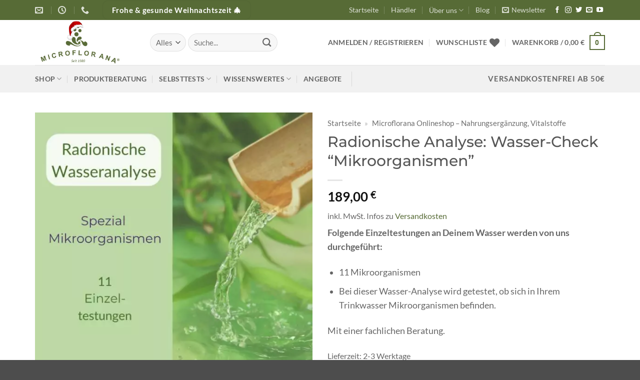

--- FILE ---
content_type: text/html; charset=UTF-8
request_url: https://microflorana.de/product/radionische-analyse-wasser-check-mikroorganismen/
body_size: 58393
content:
<!DOCTYPE html>
<html lang="de" class="loading-site no-js">
<head>
	<meta charset="UTF-8" />
	<link rel="profile" href="http://gmpg.org/xfn/11" />
	<link rel="pingback" href="https://microflorana.de/xmlrpc.php" />

					<script>document.documentElement.className = document.documentElement.className + ' yes-js js_active js'</script>
			<script>(function(html){html.className = html.className.replace(/\bno-js\b/,'js')})(document.documentElement);</script>
<meta name='robots' content='index, follow, max-image-preview:large, max-snippet:-1, max-video-preview:-1' />
<meta name="viewport" content="width=device-width, initial-scale=1" />
	<!-- This site is optimized with the Yoast SEO Premium plugin v26.5 (Yoast SEO v26.5) - https://yoast.com/wordpress/plugins/seo/ -->
	<title>Radionische Analyse: Wasser-Check &quot;Mikroorganismen&quot;</title>
	<meta name="description" content="Radionische Analyse: Wasser-Check &quot;Mikroorganismen&quot;. Bei dieser Wasser-Analyse wird getestet, ob sich in Ihrem Trinkwasser Mikroorganismen befinden." />
	<link rel="canonical" href="https://microflorana.de/product/radionische-analyse-wasser-check-mikroorganismen/" />
	<meta property="og:locale" content="de_DE" />
	<meta property="og:type" content="product" />
	<meta property="og:title" content="Radionische Analyse: Wasser-Check &quot;Mikroorganismen&quot;" />
	<meta property="og:description" content="Radionische Analyse: Wasser-Check &quot;Mikroorganismen&quot;. Bei dieser Wasser-Analyse wird getestet, ob sich in Ihrem Trinkwasser Mikroorganismen befinden." />
	<meta property="og:url" content="https://microflorana.de/product/radionische-analyse-wasser-check-mikroorganismen/" />
	<meta property="og:site_name" content="Microflorana" />
	<meta property="article:modified_time" content="2025-05-21T10:04:23+00:00" />
	<meta property="og:image" content="https://microflorana.de/wp-content/uploads/2024/05/Radionische-Wasseranalyse-Microorganismen-3.jpg" />
	<meta property="og:image:width" content="2500" />
	<meta property="og:image:height" content="2500" />
	<meta property="og:image:type" content="image/jpeg" />
	<meta name="twitter:card" content="summary_large_image" />
	<meta name="twitter:site" content="@Microflorana" />
	<meta name="twitter:label1" content="Preis" />
	<meta name="twitter:data1" content="189,00&nbsp;&euro;" />
	<meta name="twitter:label2" content="Verfügbarkeit" />
	<meta name="twitter:data2" content="Auf Lager" />
	<script type="application/ld+json" class="yoast-schema-graph">{"@context":"https://schema.org","@graph":[{"@type":["WebPage","ItemPage"],"@id":"https://microflorana.de/product/radionische-analyse-wasser-check-mikroorganismen/","url":"https://microflorana.de/product/radionische-analyse-wasser-check-mikroorganismen/","name":"Radionische Analyse: Wasser-Check \"Mikroorganismen\"","isPartOf":{"@id":"https://microflorana.de/#website"},"primaryImageOfPage":{"@id":"https://microflorana.de/product/radionische-analyse-wasser-check-mikroorganismen/#primaryimage"},"image":{"@id":"https://microflorana.de/product/radionische-analyse-wasser-check-mikroorganismen/#primaryimage"},"thumbnailUrl":"https://microflorana.de/wp-content/uploads/2024/05/Radionische-Wasseranalyse-Microorganismen-3.jpg","description":"Radionische Analyse: Wasser-Check \"Mikroorganismen\". Bei dieser Wasser-Analyse wird getestet, ob sich in Ihrem Trinkwasser Mikroorganismen befinden.","breadcrumb":{"@id":"https://microflorana.de/product/radionische-analyse-wasser-check-mikroorganismen/#breadcrumb"},"inLanguage":"de","potentialAction":{"@type":"BuyAction","target":"https://microflorana.de/product/radionische-analyse-wasser-check-mikroorganismen/"}},{"@type":"ImageObject","inLanguage":"de","@id":"https://microflorana.de/product/radionische-analyse-wasser-check-mikroorganismen/#primaryimage","url":"https://microflorana.de/wp-content/uploads/2024/05/Radionische-Wasseranalyse-Microorganismen-3.jpg","contentUrl":"https://microflorana.de/wp-content/uploads/2024/05/Radionische-Wasseranalyse-Microorganismen-3.jpg","width":2500,"height":2500,"caption":"Radionische Analyse: Wasser-Check \"Mikroorganismen\""},{"@type":"BreadcrumbList","@id":"https://microflorana.de/product/radionische-analyse-wasser-check-mikroorganismen/#breadcrumb","itemListElement":[{"@type":"ListItem","position":1,"name":"Startseite","item":"https://microflorana.de/"},{"@type":"ListItem","position":2,"name":"Microflorana Onlineshop &#8211; Nahrungsergänzung, Vitalstoffe"}]},{"@type":"WebSite","@id":"https://microflorana.de/#website","url":"https://microflorana.de/","name":"Microflorana","description":"Natürlich.Gesund","publisher":{"@id":"https://microflorana.de/#organization"},"alternateName":"Microflorana","potentialAction":[{"@type":"SearchAction","target":{"@type":"EntryPoint","urlTemplate":"https://microflorana.de/?s={search_term_string}"},"query-input":{"@type":"PropertyValueSpecification","valueRequired":true,"valueName":"search_term_string"}}],"inLanguage":"de"},{"@type":"Organization","@id":"https://microflorana.de/#organization","name":"BDS GmbH","alternateName":"BDS GmbH","url":"https://microflorana.de/","logo":{"@type":"ImageObject","inLanguage":"de","@id":"https://microflorana.de/#/schema/logo/image/","url":"https://microflorana.de/wp-content/uploads/2021/09/Design-ohne-Titel-2021-09-08T085648.714.png","contentUrl":"https://microflorana.de/wp-content/uploads/2021/09/Design-ohne-Titel-2021-09-08T085648.714.png","width":500,"height":500,"caption":"BDS GmbH"},"image":{"@id":"https://microflorana.de/#/schema/logo/image/"},"sameAs":["https://www.facebook.com/microflorana/","https://x.com/Microflorana","https://www.instagram.com/microflorana/","https://www.youtube.com/channel/UC7uhA4qlqHhBgPX3LExukoQ"],"description":"Im Jahre 1980 wurde die Manufaktur BDS GmbH als privat geführtes Unternehmen in Bayern gegründet. Unsere Motivation lag darin, besonders wertvolle Nahrungsergänzungsmittel herzustellen, die Ihre Gesundheit aktiv unterstützen. So entstand ein Familienunternehmen, welches bis heute erfolgreich daran arbeitet, Ihre Lebensqualität zu verbessern. Nach wie vor wird unser Unternehmen von der Inhaberin geleitet, denn uns ist es wichtig, die Traditionen fortzuführen, mit denen wir begonnen haben. Die Nähe zum Kunden und die stetige Optimierung unserer Produkte ist der Antrieb unseres gesamten Teams. So arbeiten wir beispielsweise eng mit unserem Labor zusammen, um stets die höchstmögliche Qualität unserer Produkte zu gewährleisten. Inzwischen vertreiben wir seit mehr als 40 Jahren Nahrungsergänzungsmittel. So arbeiten schon unzählige naturheilkundlichen Ärzte, Therapeuten und Heilpraktiker mit unseren Produkten und geben die positive Wirkung an ihre Patienten weiter. Dadurch haben bereits unzählige Menschen von den Kräften der Natur profitiert und zurück zu mehr Lebensqualität gefunden. Unsere Rohstoffe suchen wir mit größter Sorgfalt aus und legen dabei besonderen Wert auf natürliche Zutaten. Wir möchten unseren Kunden das Beste aus der Natur bereitstellen. So erhältst Du ein hochwertiges Produkt mit hoher Nährstoffdichte und Bio Verfügbarkeit. Lieber verzichten wir auf ein Produkt, wenn es unseren Ansprüchen nicht genügt. Microflorana steht seit Beginn für Qualität und ehrliche Produkte! Darauf sind wir zu Recht stolz und pflegen diesen hohen Standard. Besuche unseren Shop und überzeuge Dich sich selbst von der Vielzahl unserer Nahrungsergänzungsmittel. Was gibt es Besseres, als sich endlich wieder fit und vital zu fühlen! Mensch und Natur bilden eine perfekte Verbindung, wenn sie im Einklang sind. Wir sorgen dafür, dass Du das erreichst!","email":"info@microflorana.de","telephone":"0819493040","legalName":"BDS GmbH","foundingDate":"1980-01-30","vatID":"DE128216021","taxID":"125/122/20051","numberOfEmployees":{"@type":"QuantitativeValue","value":"10"}}]}</script>
	<meta property="product:price:amount" content="189.00" />
	<meta property="product:price:currency" content="EUR" />
	<meta property="og:availability" content="instock" />
	<meta property="product:availability" content="instock" />
	<meta property="product:retailer_item_id" content="299020" />
	<meta property="product:condition" content="new" />
	<!-- / Yoast SEO Premium plugin. -->


<link rel="alternate" type="application/rss+xml" title="Microflorana &raquo; Feed" href="https://microflorana.de/feed/" />
<link rel="alternate" type="application/rss+xml" title="Microflorana &raquo; Kommentar-Feed" href="https://microflorana.de/comments/feed/" />
<link rel="alternate" type="application/rss+xml" title="Microflorana &raquo; Radionische Analyse: Wasser-Check &#8220;Mikroorganismen&#8221;-Kommentar-Feed" href="https://microflorana.de/product/radionische-analyse-wasser-check-mikroorganismen/feed/" />
<link rel="alternate" title="oEmbed (JSON)" type="application/json+oembed" href="https://microflorana.de/wp-json/oembed/1.0/embed?url=https%3A%2F%2Fmicroflorana.de%2Fproduct%2Fradionische-analyse-wasser-check-mikroorganismen%2F" />
<link rel="alternate" title="oEmbed (XML)" type="text/xml+oembed" href="https://microflorana.de/wp-json/oembed/1.0/embed?url=https%3A%2F%2Fmicroflorana.de%2Fproduct%2Fradionische-analyse-wasser-check-mikroorganismen%2F&#038;format=xml" />
<style id='wp-img-auto-sizes-contain-inline-css' type='text/css'>
img:is([sizes=auto i],[sizes^="auto," i]){contain-intrinsic-size:3000px 1500px}
/*# sourceURL=wp-img-auto-sizes-contain-inline-css */
</style>
<style id='wp-block-library-inline-css' type='text/css'>
:root{--wp-block-synced-color:#7a00df;--wp-block-synced-color--rgb:122,0,223;--wp-bound-block-color:var(--wp-block-synced-color);--wp-editor-canvas-background:#ddd;--wp-admin-theme-color:#007cba;--wp-admin-theme-color--rgb:0,124,186;--wp-admin-theme-color-darker-10:#006ba1;--wp-admin-theme-color-darker-10--rgb:0,107,160.5;--wp-admin-theme-color-darker-20:#005a87;--wp-admin-theme-color-darker-20--rgb:0,90,135;--wp-admin-border-width-focus:2px}@media (min-resolution:192dpi){:root{--wp-admin-border-width-focus:1.5px}}.wp-element-button{cursor:pointer}:root .has-very-light-gray-background-color{background-color:#eee}:root .has-very-dark-gray-background-color{background-color:#313131}:root .has-very-light-gray-color{color:#eee}:root .has-very-dark-gray-color{color:#313131}:root .has-vivid-green-cyan-to-vivid-cyan-blue-gradient-background{background:linear-gradient(135deg,#00d084,#0693e3)}:root .has-purple-crush-gradient-background{background:linear-gradient(135deg,#34e2e4,#4721fb 50%,#ab1dfe)}:root .has-hazy-dawn-gradient-background{background:linear-gradient(135deg,#faaca8,#dad0ec)}:root .has-subdued-olive-gradient-background{background:linear-gradient(135deg,#fafae1,#67a671)}:root .has-atomic-cream-gradient-background{background:linear-gradient(135deg,#fdd79a,#004a59)}:root .has-nightshade-gradient-background{background:linear-gradient(135deg,#330968,#31cdcf)}:root .has-midnight-gradient-background{background:linear-gradient(135deg,#020381,#2874fc)}:root{--wp--preset--font-size--normal:16px;--wp--preset--font-size--huge:42px}.has-regular-font-size{font-size:1em}.has-larger-font-size{font-size:2.625em}.has-normal-font-size{font-size:var(--wp--preset--font-size--normal)}.has-huge-font-size{font-size:var(--wp--preset--font-size--huge)}.has-text-align-center{text-align:center}.has-text-align-left{text-align:left}.has-text-align-right{text-align:right}.has-fit-text{white-space:nowrap!important}#end-resizable-editor-section{display:none}.aligncenter{clear:both}.items-justified-left{justify-content:flex-start}.items-justified-center{justify-content:center}.items-justified-right{justify-content:flex-end}.items-justified-space-between{justify-content:space-between}.screen-reader-text{border:0;clip-path:inset(50%);height:1px;margin:-1px;overflow:hidden;padding:0;position:absolute;width:1px;word-wrap:normal!important}.screen-reader-text:focus{background-color:#ddd;clip-path:none;color:#444;display:block;font-size:1em;height:auto;left:5px;line-height:normal;padding:15px 23px 14px;text-decoration:none;top:5px;width:auto;z-index:100000}html :where(.has-border-color){border-style:solid}html :where([style*=border-top-color]){border-top-style:solid}html :where([style*=border-right-color]){border-right-style:solid}html :where([style*=border-bottom-color]){border-bottom-style:solid}html :where([style*=border-left-color]){border-left-style:solid}html :where([style*=border-width]){border-style:solid}html :where([style*=border-top-width]){border-top-style:solid}html :where([style*=border-right-width]){border-right-style:solid}html :where([style*=border-bottom-width]){border-bottom-style:solid}html :where([style*=border-left-width]){border-left-style:solid}html :where(img[class*=wp-image-]){height:auto;max-width:100%}:where(figure){margin:0 0 1em}html :where(.is-position-sticky){--wp-admin--admin-bar--position-offset:var(--wp-admin--admin-bar--height,0px)}@media screen and (max-width:600px){html :where(.is-position-sticky){--wp-admin--admin-bar--position-offset:0px}}

/*# sourceURL=wp-block-library-inline-css */
</style><link rel='stylesheet' id='wc-blocks-style-css' href='https://microflorana.de/wp-content/plugins/woocommerce/assets/client/blocks/wc-blocks.css?ver=wc-10.4.3' type='text/css' media='all' />
<link rel='stylesheet' id='jquery-selectBox-css' href='https://microflorana.de/wp-content/plugins/yith-woocommerce-wishlist/assets/css/jquery.selectBox.css?ver=1.2.0' type='text/css' media='all' />
<link rel='stylesheet' id='woocommerce_prettyPhoto_css-css' href='//microflorana.de/wp-content/plugins/woocommerce/assets/css/prettyPhoto.css?ver=3.1.6' type='text/css' media='all' />
<link rel='stylesheet' id='yith-wcwl-main-css' href='https://microflorana.de/wp-content/plugins/yith-woocommerce-wishlist/assets/css/style.css?ver=4.11.0' type='text/css' media='all' />
<style id='yith-wcwl-main-inline-css' type='text/css'>
 :root { --rounded-corners-radius: 16px; --color-add-to-cart-background: #333333; --color-add-to-cart-text: #FFFFFF; --color-add-to-cart-border: #333333; --color-add-to-cart-background-hover: #4F4F4F; --color-add-to-cart-text-hover: #FFFFFF; --color-add-to-cart-border-hover: #4F4F4F; --add-to-cart-rounded-corners-radius: 16px; --color-button-style-1-background: #333333; --color-button-style-1-text: #FFFFFF; --color-button-style-1-border: #333333; --color-button-style-1-background-hover: #4F4F4F; --color-button-style-1-text-hover: #FFFFFF; --color-button-style-1-border-hover: #4F4F4F; --color-button-style-2-background: #333333; --color-button-style-2-text: #FFFFFF; --color-button-style-2-border: #333333; --color-button-style-2-background-hover: #4F4F4F; --color-button-style-2-text-hover: #FFFFFF; --color-button-style-2-border-hover: #4F4F4F; --color-wishlist-table-background: #FFFFFF; --color-wishlist-table-text: #6d6c6c; --color-wishlist-table-border: #FFFFFF; --color-headers-background: #F4F4F4; --color-share-button-color: #FFFFFF; --color-share-button-color-hover: #FFFFFF; --color-fb-button-background: #39599E; --color-fb-button-background-hover: #595A5A; --color-tw-button-background: #45AFE2; --color-tw-button-background-hover: #595A5A; --color-pr-button-background: #AB2E31; --color-pr-button-background-hover: #595A5A; --color-em-button-background: #FBB102; --color-em-button-background-hover: #595A5A; --color-wa-button-background: #00A901; --color-wa-button-background-hover: #595A5A; --feedback-duration: 3s } 
 :root { --rounded-corners-radius: 16px; --color-add-to-cart-background: #333333; --color-add-to-cart-text: #FFFFFF; --color-add-to-cart-border: #333333; --color-add-to-cart-background-hover: #4F4F4F; --color-add-to-cart-text-hover: #FFFFFF; --color-add-to-cart-border-hover: #4F4F4F; --add-to-cart-rounded-corners-radius: 16px; --color-button-style-1-background: #333333; --color-button-style-1-text: #FFFFFF; --color-button-style-1-border: #333333; --color-button-style-1-background-hover: #4F4F4F; --color-button-style-1-text-hover: #FFFFFF; --color-button-style-1-border-hover: #4F4F4F; --color-button-style-2-background: #333333; --color-button-style-2-text: #FFFFFF; --color-button-style-2-border: #333333; --color-button-style-2-background-hover: #4F4F4F; --color-button-style-2-text-hover: #FFFFFF; --color-button-style-2-border-hover: #4F4F4F; --color-wishlist-table-background: #FFFFFF; --color-wishlist-table-text: #6d6c6c; --color-wishlist-table-border: #FFFFFF; --color-headers-background: #F4F4F4; --color-share-button-color: #FFFFFF; --color-share-button-color-hover: #FFFFFF; --color-fb-button-background: #39599E; --color-fb-button-background-hover: #595A5A; --color-tw-button-background: #45AFE2; --color-tw-button-background-hover: #595A5A; --color-pr-button-background: #AB2E31; --color-pr-button-background-hover: #595A5A; --color-em-button-background: #FBB102; --color-em-button-background-hover: #595A5A; --color-wa-button-background: #00A901; --color-wa-button-background-hover: #595A5A; --feedback-duration: 3s } 
 :root { --rounded-corners-radius: 16px; --color-add-to-cart-background: #333333; --color-add-to-cart-text: #FFFFFF; --color-add-to-cart-border: #333333; --color-add-to-cart-background-hover: #4F4F4F; --color-add-to-cart-text-hover: #FFFFFF; --color-add-to-cart-border-hover: #4F4F4F; --add-to-cart-rounded-corners-radius: 16px; --color-button-style-1-background: #333333; --color-button-style-1-text: #FFFFFF; --color-button-style-1-border: #333333; --color-button-style-1-background-hover: #4F4F4F; --color-button-style-1-text-hover: #FFFFFF; --color-button-style-1-border-hover: #4F4F4F; --color-button-style-2-background: #333333; --color-button-style-2-text: #FFFFFF; --color-button-style-2-border: #333333; --color-button-style-2-background-hover: #4F4F4F; --color-button-style-2-text-hover: #FFFFFF; --color-button-style-2-border-hover: #4F4F4F; --color-wishlist-table-background: #FFFFFF; --color-wishlist-table-text: #6d6c6c; --color-wishlist-table-border: #FFFFFF; --color-headers-background: #F4F4F4; --color-share-button-color: #FFFFFF; --color-share-button-color-hover: #FFFFFF; --color-fb-button-background: #39599E; --color-fb-button-background-hover: #595A5A; --color-tw-button-background: #45AFE2; --color-tw-button-background-hover: #595A5A; --color-pr-button-background: #AB2E31; --color-pr-button-background-hover: #595A5A; --color-em-button-background: #FBB102; --color-em-button-background-hover: #595A5A; --color-wa-button-background: #00A901; --color-wa-button-background-hover: #595A5A; --feedback-duration: 3s } 
 :root { --rounded-corners-radius: 16px; --color-add-to-cart-background: #333333; --color-add-to-cart-text: #FFFFFF; --color-add-to-cart-border: #333333; --color-add-to-cart-background-hover: #4F4F4F; --color-add-to-cart-text-hover: #FFFFFF; --color-add-to-cart-border-hover: #4F4F4F; --add-to-cart-rounded-corners-radius: 16px; --color-button-style-1-background: #333333; --color-button-style-1-text: #FFFFFF; --color-button-style-1-border: #333333; --color-button-style-1-background-hover: #4F4F4F; --color-button-style-1-text-hover: #FFFFFF; --color-button-style-1-border-hover: #4F4F4F; --color-button-style-2-background: #333333; --color-button-style-2-text: #FFFFFF; --color-button-style-2-border: #333333; --color-button-style-2-background-hover: #4F4F4F; --color-button-style-2-text-hover: #FFFFFF; --color-button-style-2-border-hover: #4F4F4F; --color-wishlist-table-background: #FFFFFF; --color-wishlist-table-text: #6d6c6c; --color-wishlist-table-border: #FFFFFF; --color-headers-background: #F4F4F4; --color-share-button-color: #FFFFFF; --color-share-button-color-hover: #FFFFFF; --color-fb-button-background: #39599E; --color-fb-button-background-hover: #595A5A; --color-tw-button-background: #45AFE2; --color-tw-button-background-hover: #595A5A; --color-pr-button-background: #AB2E31; --color-pr-button-background-hover: #595A5A; --color-em-button-background: #FBB102; --color-em-button-background-hover: #595A5A; --color-wa-button-background: #00A901; --color-wa-button-background-hover: #595A5A; --feedback-duration: 3s } 
 :root { --rounded-corners-radius: 16px; --color-add-to-cart-background: #333333; --color-add-to-cart-text: #FFFFFF; --color-add-to-cart-border: #333333; --color-add-to-cart-background-hover: #4F4F4F; --color-add-to-cart-text-hover: #FFFFFF; --color-add-to-cart-border-hover: #4F4F4F; --add-to-cart-rounded-corners-radius: 16px; --color-button-style-1-background: #333333; --color-button-style-1-text: #FFFFFF; --color-button-style-1-border: #333333; --color-button-style-1-background-hover: #4F4F4F; --color-button-style-1-text-hover: #FFFFFF; --color-button-style-1-border-hover: #4F4F4F; --color-button-style-2-background: #333333; --color-button-style-2-text: #FFFFFF; --color-button-style-2-border: #333333; --color-button-style-2-background-hover: #4F4F4F; --color-button-style-2-text-hover: #FFFFFF; --color-button-style-2-border-hover: #4F4F4F; --color-wishlist-table-background: #FFFFFF; --color-wishlist-table-text: #6d6c6c; --color-wishlist-table-border: #FFFFFF; --color-headers-background: #F4F4F4; --color-share-button-color: #FFFFFF; --color-share-button-color-hover: #FFFFFF; --color-fb-button-background: #39599E; --color-fb-button-background-hover: #595A5A; --color-tw-button-background: #45AFE2; --color-tw-button-background-hover: #595A5A; --color-pr-button-background: #AB2E31; --color-pr-button-background-hover: #595A5A; --color-em-button-background: #FBB102; --color-em-button-background-hover: #595A5A; --color-wa-button-background: #00A901; --color-wa-button-background-hover: #595A5A; --feedback-duration: 3s } 
/*# sourceURL=yith-wcwl-main-inline-css */
</style>
<style id='global-styles-inline-css' type='text/css'>
:root{--wp--preset--aspect-ratio--square: 1;--wp--preset--aspect-ratio--4-3: 4/3;--wp--preset--aspect-ratio--3-4: 3/4;--wp--preset--aspect-ratio--3-2: 3/2;--wp--preset--aspect-ratio--2-3: 2/3;--wp--preset--aspect-ratio--16-9: 16/9;--wp--preset--aspect-ratio--9-16: 9/16;--wp--preset--color--black: #000000;--wp--preset--color--cyan-bluish-gray: #abb8c3;--wp--preset--color--white: #ffffff;--wp--preset--color--pale-pink: #f78da7;--wp--preset--color--vivid-red: #cf2e2e;--wp--preset--color--luminous-vivid-orange: #ff6900;--wp--preset--color--luminous-vivid-amber: #fcb900;--wp--preset--color--light-green-cyan: #7bdcb5;--wp--preset--color--vivid-green-cyan: #00d084;--wp--preset--color--pale-cyan-blue: #8ed1fc;--wp--preset--color--vivid-cyan-blue: #0693e3;--wp--preset--color--vivid-purple: #9b51e0;--wp--preset--color--primary: #576b36;--wp--preset--color--secondary: #f7b336;--wp--preset--color--success: #69d20d;--wp--preset--color--alert: #b20000;--wp--preset--gradient--vivid-cyan-blue-to-vivid-purple: linear-gradient(135deg,rgb(6,147,227) 0%,rgb(155,81,224) 100%);--wp--preset--gradient--light-green-cyan-to-vivid-green-cyan: linear-gradient(135deg,rgb(122,220,180) 0%,rgb(0,208,130) 100%);--wp--preset--gradient--luminous-vivid-amber-to-luminous-vivid-orange: linear-gradient(135deg,rgb(252,185,0) 0%,rgb(255,105,0) 100%);--wp--preset--gradient--luminous-vivid-orange-to-vivid-red: linear-gradient(135deg,rgb(255,105,0) 0%,rgb(207,46,46) 100%);--wp--preset--gradient--very-light-gray-to-cyan-bluish-gray: linear-gradient(135deg,rgb(238,238,238) 0%,rgb(169,184,195) 100%);--wp--preset--gradient--cool-to-warm-spectrum: linear-gradient(135deg,rgb(74,234,220) 0%,rgb(151,120,209) 20%,rgb(207,42,186) 40%,rgb(238,44,130) 60%,rgb(251,105,98) 80%,rgb(254,248,76) 100%);--wp--preset--gradient--blush-light-purple: linear-gradient(135deg,rgb(255,206,236) 0%,rgb(152,150,240) 100%);--wp--preset--gradient--blush-bordeaux: linear-gradient(135deg,rgb(254,205,165) 0%,rgb(254,45,45) 50%,rgb(107,0,62) 100%);--wp--preset--gradient--luminous-dusk: linear-gradient(135deg,rgb(255,203,112) 0%,rgb(199,81,192) 50%,rgb(65,88,208) 100%);--wp--preset--gradient--pale-ocean: linear-gradient(135deg,rgb(255,245,203) 0%,rgb(182,227,212) 50%,rgb(51,167,181) 100%);--wp--preset--gradient--electric-grass: linear-gradient(135deg,rgb(202,248,128) 0%,rgb(113,206,126) 100%);--wp--preset--gradient--midnight: linear-gradient(135deg,rgb(2,3,129) 0%,rgb(40,116,252) 100%);--wp--preset--font-size--small: 13px;--wp--preset--font-size--medium: 20px;--wp--preset--font-size--large: 36px;--wp--preset--font-size--x-large: 42px;--wp--preset--spacing--20: 0.44rem;--wp--preset--spacing--30: 0.67rem;--wp--preset--spacing--40: 1rem;--wp--preset--spacing--50: 1.5rem;--wp--preset--spacing--60: 2.25rem;--wp--preset--spacing--70: 3.38rem;--wp--preset--spacing--80: 5.06rem;--wp--preset--shadow--natural: 6px 6px 9px rgba(0, 0, 0, 0.2);--wp--preset--shadow--deep: 12px 12px 50px rgba(0, 0, 0, 0.4);--wp--preset--shadow--sharp: 6px 6px 0px rgba(0, 0, 0, 0.2);--wp--preset--shadow--outlined: 6px 6px 0px -3px rgb(255, 255, 255), 6px 6px rgb(0, 0, 0);--wp--preset--shadow--crisp: 6px 6px 0px rgb(0, 0, 0);}:where(body) { margin: 0; }.wp-site-blocks > .alignleft { float: left; margin-right: 2em; }.wp-site-blocks > .alignright { float: right; margin-left: 2em; }.wp-site-blocks > .aligncenter { justify-content: center; margin-left: auto; margin-right: auto; }:where(.is-layout-flex){gap: 0.5em;}:where(.is-layout-grid){gap: 0.5em;}.is-layout-flow > .alignleft{float: left;margin-inline-start: 0;margin-inline-end: 2em;}.is-layout-flow > .alignright{float: right;margin-inline-start: 2em;margin-inline-end: 0;}.is-layout-flow > .aligncenter{margin-left: auto !important;margin-right: auto !important;}.is-layout-constrained > .alignleft{float: left;margin-inline-start: 0;margin-inline-end: 2em;}.is-layout-constrained > .alignright{float: right;margin-inline-start: 2em;margin-inline-end: 0;}.is-layout-constrained > .aligncenter{margin-left: auto !important;margin-right: auto !important;}.is-layout-constrained > :where(:not(.alignleft):not(.alignright):not(.alignfull)){margin-left: auto !important;margin-right: auto !important;}body .is-layout-flex{display: flex;}.is-layout-flex{flex-wrap: wrap;align-items: center;}.is-layout-flex > :is(*, div){margin: 0;}body .is-layout-grid{display: grid;}.is-layout-grid > :is(*, div){margin: 0;}body{padding-top: 0px;padding-right: 0px;padding-bottom: 0px;padding-left: 0px;}a:where(:not(.wp-element-button)){text-decoration: none;}:root :where(.wp-element-button, .wp-block-button__link){background-color: #32373c;border-width: 0;color: #fff;font-family: inherit;font-size: inherit;font-style: inherit;font-weight: inherit;letter-spacing: inherit;line-height: inherit;padding-top: calc(0.667em + 2px);padding-right: calc(1.333em + 2px);padding-bottom: calc(0.667em + 2px);padding-left: calc(1.333em + 2px);text-decoration: none;text-transform: inherit;}.has-black-color{color: var(--wp--preset--color--black) !important;}.has-cyan-bluish-gray-color{color: var(--wp--preset--color--cyan-bluish-gray) !important;}.has-white-color{color: var(--wp--preset--color--white) !important;}.has-pale-pink-color{color: var(--wp--preset--color--pale-pink) !important;}.has-vivid-red-color{color: var(--wp--preset--color--vivid-red) !important;}.has-luminous-vivid-orange-color{color: var(--wp--preset--color--luminous-vivid-orange) !important;}.has-luminous-vivid-amber-color{color: var(--wp--preset--color--luminous-vivid-amber) !important;}.has-light-green-cyan-color{color: var(--wp--preset--color--light-green-cyan) !important;}.has-vivid-green-cyan-color{color: var(--wp--preset--color--vivid-green-cyan) !important;}.has-pale-cyan-blue-color{color: var(--wp--preset--color--pale-cyan-blue) !important;}.has-vivid-cyan-blue-color{color: var(--wp--preset--color--vivid-cyan-blue) !important;}.has-vivid-purple-color{color: var(--wp--preset--color--vivid-purple) !important;}.has-primary-color{color: var(--wp--preset--color--primary) !important;}.has-secondary-color{color: var(--wp--preset--color--secondary) !important;}.has-success-color{color: var(--wp--preset--color--success) !important;}.has-alert-color{color: var(--wp--preset--color--alert) !important;}.has-black-background-color{background-color: var(--wp--preset--color--black) !important;}.has-cyan-bluish-gray-background-color{background-color: var(--wp--preset--color--cyan-bluish-gray) !important;}.has-white-background-color{background-color: var(--wp--preset--color--white) !important;}.has-pale-pink-background-color{background-color: var(--wp--preset--color--pale-pink) !important;}.has-vivid-red-background-color{background-color: var(--wp--preset--color--vivid-red) !important;}.has-luminous-vivid-orange-background-color{background-color: var(--wp--preset--color--luminous-vivid-orange) !important;}.has-luminous-vivid-amber-background-color{background-color: var(--wp--preset--color--luminous-vivid-amber) !important;}.has-light-green-cyan-background-color{background-color: var(--wp--preset--color--light-green-cyan) !important;}.has-vivid-green-cyan-background-color{background-color: var(--wp--preset--color--vivid-green-cyan) !important;}.has-pale-cyan-blue-background-color{background-color: var(--wp--preset--color--pale-cyan-blue) !important;}.has-vivid-cyan-blue-background-color{background-color: var(--wp--preset--color--vivid-cyan-blue) !important;}.has-vivid-purple-background-color{background-color: var(--wp--preset--color--vivid-purple) !important;}.has-primary-background-color{background-color: var(--wp--preset--color--primary) !important;}.has-secondary-background-color{background-color: var(--wp--preset--color--secondary) !important;}.has-success-background-color{background-color: var(--wp--preset--color--success) !important;}.has-alert-background-color{background-color: var(--wp--preset--color--alert) !important;}.has-black-border-color{border-color: var(--wp--preset--color--black) !important;}.has-cyan-bluish-gray-border-color{border-color: var(--wp--preset--color--cyan-bluish-gray) !important;}.has-white-border-color{border-color: var(--wp--preset--color--white) !important;}.has-pale-pink-border-color{border-color: var(--wp--preset--color--pale-pink) !important;}.has-vivid-red-border-color{border-color: var(--wp--preset--color--vivid-red) !important;}.has-luminous-vivid-orange-border-color{border-color: var(--wp--preset--color--luminous-vivid-orange) !important;}.has-luminous-vivid-amber-border-color{border-color: var(--wp--preset--color--luminous-vivid-amber) !important;}.has-light-green-cyan-border-color{border-color: var(--wp--preset--color--light-green-cyan) !important;}.has-vivid-green-cyan-border-color{border-color: var(--wp--preset--color--vivid-green-cyan) !important;}.has-pale-cyan-blue-border-color{border-color: var(--wp--preset--color--pale-cyan-blue) !important;}.has-vivid-cyan-blue-border-color{border-color: var(--wp--preset--color--vivid-cyan-blue) !important;}.has-vivid-purple-border-color{border-color: var(--wp--preset--color--vivid-purple) !important;}.has-primary-border-color{border-color: var(--wp--preset--color--primary) !important;}.has-secondary-border-color{border-color: var(--wp--preset--color--secondary) !important;}.has-success-border-color{border-color: var(--wp--preset--color--success) !important;}.has-alert-border-color{border-color: var(--wp--preset--color--alert) !important;}.has-vivid-cyan-blue-to-vivid-purple-gradient-background{background: var(--wp--preset--gradient--vivid-cyan-blue-to-vivid-purple) !important;}.has-light-green-cyan-to-vivid-green-cyan-gradient-background{background: var(--wp--preset--gradient--light-green-cyan-to-vivid-green-cyan) !important;}.has-luminous-vivid-amber-to-luminous-vivid-orange-gradient-background{background: var(--wp--preset--gradient--luminous-vivid-amber-to-luminous-vivid-orange) !important;}.has-luminous-vivid-orange-to-vivid-red-gradient-background{background: var(--wp--preset--gradient--luminous-vivid-orange-to-vivid-red) !important;}.has-very-light-gray-to-cyan-bluish-gray-gradient-background{background: var(--wp--preset--gradient--very-light-gray-to-cyan-bluish-gray) !important;}.has-cool-to-warm-spectrum-gradient-background{background: var(--wp--preset--gradient--cool-to-warm-spectrum) !important;}.has-blush-light-purple-gradient-background{background: var(--wp--preset--gradient--blush-light-purple) !important;}.has-blush-bordeaux-gradient-background{background: var(--wp--preset--gradient--blush-bordeaux) !important;}.has-luminous-dusk-gradient-background{background: var(--wp--preset--gradient--luminous-dusk) !important;}.has-pale-ocean-gradient-background{background: var(--wp--preset--gradient--pale-ocean) !important;}.has-electric-grass-gradient-background{background: var(--wp--preset--gradient--electric-grass) !important;}.has-midnight-gradient-background{background: var(--wp--preset--gradient--midnight) !important;}.has-small-font-size{font-size: var(--wp--preset--font-size--small) !important;}.has-medium-font-size{font-size: var(--wp--preset--font-size--medium) !important;}.has-large-font-size{font-size: var(--wp--preset--font-size--large) !important;}.has-x-large-font-size{font-size: var(--wp--preset--font-size--x-large) !important;}
/*# sourceURL=global-styles-inline-css */
</style>

<link rel='stylesheet' id='contact-form-7-css' href='https://microflorana.de/wp-content/plugins/contact-form-7/includes/css/styles.css?ver=6.1.4' type='text/css' media='all' />
<link rel='stylesheet' id='rv-style-css' href='https://microflorana.de/wp-content/plugins/responsivevoice-text-to-speech/includes/css/responsivevoice.css?ver=6.9' type='text/css' media='all' />
<link rel='stylesheet' id='santapress-css' href='https://microflorana.de/wp-content/plugins/santapress/public/css/santapress-public-all.min.css?ver=1.8.0' type='text/css' media='all' />
<style id='santapress-inline-css' type='text/css'>
.santapress-post.modal, .sp-modal-iframe.modal { max-width: 800px !important }
.santapress-post.modal:before { display:none; }
.santapress-post.modal:after { display:none; }
/*# sourceURL=santapress-inline-css */
</style>
<link rel='stylesheet' id='swpm.common-css' href='https://microflorana.de/wp-content/plugins/simple-membership/css/swpm.common.css?ver=4.6.8' type='text/css' media='all' />
<link rel='stylesheet' id='afreg-front-css-css' href='https://microflorana.de/wp-content/plugins/user-registration-plugin-for-woocommerce/front/css/afreg_front.css?ver=1.0' type='text/css' media='' />
<link rel='stylesheet' id='color-spectrum-css-css' href='https://microflorana.de/wp-content/plugins/user-registration-plugin-for-woocommerce/front/css/afreg_color_spectrum.css?ver=1.0' type='text/css' media='' />
<style id='woocommerce-inline-inline-css' type='text/css'>
.woocommerce form .form-row .required { visibility: visible; }
/*# sourceURL=woocommerce-inline-inline-css */
</style>
<link rel='stylesheet' id='gateway-css' href='https://microflorana.de/wp-content/plugins/woocommerce-paypal-payments/modules/ppcp-button/assets/css/gateway.css?ver=3.3.0' type='text/css' media='all' />
<link rel='stylesheet' id='flatsome-woocommerce-wishlist-css' href='https://microflorana.de/wp-content/themes/flatsome/inc/integrations/wc-yith-wishlist/wishlist.css?ver=3.20.3' type='text/css' media='all' />
<link rel='stylesheet' id='wc-ppcp-googlepay-css' href='https://microflorana.de/wp-content/plugins/woocommerce-paypal-payments/modules/ppcp-googlepay/assets/css/styles.css?ver=3.3.0' type='text/css' media='all' />
<link rel='stylesheet' id='borlabs-cookie-custom-css' href='https://microflorana.de/wp-content/cache/borlabs-cookie/1/borlabs-cookie-1-de.css?ver=3.3.22-31' type='text/css' media='all' />
<link rel='stylesheet' id='woocommerce-gzd-layout-css' href='https://microflorana.de/wp-content/plugins/woocommerce-germanized/build/static/layout-styles.css?ver=3.20.4' type='text/css' media='all' />
<style id='woocommerce-gzd-layout-inline-css' type='text/css'>
.woocommerce-checkout .shop_table { background-color: #ffffff; } .product p.deposit-packaging-type { font-size: 1.2em !important; } p.woocommerce-shipping-destination { display: none; }
                .wc-gzd-nutri-score-value-a {
                    background: url(https://microflorana.de/wp-content/plugins/woocommerce-germanized/assets/images/nutri-score-a.svg) no-repeat;
                }
                .wc-gzd-nutri-score-value-b {
                    background: url(https://microflorana.de/wp-content/plugins/woocommerce-germanized/assets/images/nutri-score-b.svg) no-repeat;
                }
                .wc-gzd-nutri-score-value-c {
                    background: url(https://microflorana.de/wp-content/plugins/woocommerce-germanized/assets/images/nutri-score-c.svg) no-repeat;
                }
                .wc-gzd-nutri-score-value-d {
                    background: url(https://microflorana.de/wp-content/plugins/woocommerce-germanized/assets/images/nutri-score-d.svg) no-repeat;
                }
                .wc-gzd-nutri-score-value-e {
                    background: url(https://microflorana.de/wp-content/plugins/woocommerce-germanized/assets/images/nutri-score-e.svg) no-repeat;
                }
            
/*# sourceURL=woocommerce-gzd-layout-inline-css */
</style>
<link rel='stylesheet' id='flatsome-main-css' href='https://microflorana.de/wp-content/themes/flatsome/assets/css/flatsome.css?ver=3.20.3' type='text/css' media='all' />
<style id='flatsome-main-inline-css' type='text/css'>
@font-face {
				font-family: "fl-icons";
				font-display: block;
				src: url(https://microflorana.de/wp-content/themes/flatsome/assets/css/icons/fl-icons.eot?v=3.20.3);
				src:
					url(https://microflorana.de/wp-content/themes/flatsome/assets/css/icons/fl-icons.eot#iefix?v=3.20.3) format("embedded-opentype"),
					url(https://microflorana.de/wp-content/themes/flatsome/assets/css/icons/fl-icons.woff2?v=3.20.3) format("woff2"),
					url(https://microflorana.de/wp-content/themes/flatsome/assets/css/icons/fl-icons.ttf?v=3.20.3) format("truetype"),
					url(https://microflorana.de/wp-content/themes/flatsome/assets/css/icons/fl-icons.woff?v=3.20.3) format("woff"),
					url(https://microflorana.de/wp-content/themes/flatsome/assets/css/icons/fl-icons.svg?v=3.20.3#fl-icons) format("svg");
			}
/*# sourceURL=flatsome-main-inline-css */
</style>
<link rel='stylesheet' id='flatsome-shop-css' href='https://microflorana.de/wp-content/themes/flatsome/assets/css/flatsome-shop.css?ver=3.20.3' type='text/css' media='all' />
<link rel='stylesheet' id='flatsome-style-css' href='https://microflorana.de/wp-content/themes/flatsome-online-shop/style.css?ver=3.0' type='text/css' media='all' />
<link rel='stylesheet' id='wc-gzdp-theme-flatsome-css' href='https://microflorana.de/wp-content/plugins/woocommerce-germanized-pro/build/static/wc-gzdp-theme-flatsome-styles.css?ver=4.2.15' type='text/css' media='all' />
<script type="text/javascript">
            window._nslDOMReady = (function () {
                const executedCallbacks = new Set();
            
                return function (callback) {
                    /**
                    * Third parties might dispatch DOMContentLoaded events, so we need to ensure that we only run our callback once!
                    */
                    if (executedCallbacks.has(callback)) return;
            
                    const wrappedCallback = function () {
                        if (executedCallbacks.has(callback)) return;
                        executedCallbacks.add(callback);
                        callback();
                    };
            
                    if (document.readyState === "complete" || document.readyState === "interactive") {
                        wrappedCallback();
                    } else {
                        document.addEventListener("DOMContentLoaded", wrappedCallback);
                    }
                };
            })();
        </script><script type="text/javascript" src="https://code.responsivevoice.org/responsivevoice.js?key=Q1FiE3Ux" id="responsive-voice-js"></script>
<script type="text/javascript" src="https://microflorana.de/wp-includes/js/jquery/jquery.min.js?ver=3.7.1" id="jquery-core-js"></script>
<script type="text/javascript" src="https://microflorana.de/wp-includes/js/jquery/jquery-migrate.min.js?ver=3.4.1" id="jquery-migrate-js"></script>
<script type="text/javascript" id="afreg-front-block-js-js-extra">
/* <![CDATA[ */
var php_array = {"ajaxurl":"https://microflorana.de/wp-admin/admin-ajax.php","nonce":"22e1bb7d96","get_field_detail":[{"type":"select","field_label":"Du bist Kunde, H\u00e4ndler, Arzt, Apotheker, Therapeut? * ","field_name":"afreg_select_user_role","options":{"kunde":"Kunde","haendler":"H\u00e4ndler","Heilpraktiker":"Heilpraktiker","Apotheke":"Apotheke","\u00c4rzte":"\u00c4rzte","Therapeuten":"Therapeuten"},"class":"input-select","id":"afreg_select_user_role"},{"type":"date","field_label":"Geburtsdatum","default_value":"","field_name":"afreg_additional_13431","options":[],"main_div_class":"","current_attr_common_classes_for":"","id":"afreg_additionalshowhide_blocks_13431","afreg_is_dependable":"on","afreg_field_user_roles":["a:6:{i:0;s:5:\"kunde\";i:1;s:8:\"haendler\";i:2;s:13:\"Heilpraktiker\";i:3;s:8:\"Apotheke\";i:4;s:6:\"\u00c4rzte\";i:5;s:11:\"Therapeuten\";}"],"dependable_field_data":null,"data":{"current_post_id":13431},"afreg_main_class":"form-row-wide newr","afreg_field_heading_type":"h1","afreg_field_description_field":"","afreg_field_description":"","afreg_field_placeholder":"","afreg_field_required":"off","current_field_type":"date","current_field_id":13431,"dependable_field_detail":{"data-current_field_type":"date","data-current_field_id":13431,"data-multiple":false,"data-required":"off","data-title":"Geburtsdatum","data-dependable_field_on_user_role":"a:6:{i:0;s:5:\"kunde\";i:1;s:8:\"haendler\";i:2;s:13:\"Heilpraktiker\";i:3;s:8:\"Apotheke\";i:4;s:6:\"\u00c4rzte\";i:5;s:11:\"Therapeuten\";}"}},{"type":"text","field_label":"Berufsbezeichnung","default_value":"","field_name":"afreg_additional_13432","options":[],"main_div_class":"","current_attr_common_classes_for":"","id":"afreg_additionalshowhide_blocks_13432","afreg_is_dependable":"on","afreg_field_user_roles":["a:5:{i:0;s:8:\"haendler\";i:1;s:13:\"Heilpraktiker\";i:2;s:8:\"Apotheke\";i:3;s:6:\"\u00c4rzte\";i:4;s:11:\"Therapeuten\";}"],"dependable_field_data":null,"data":{"current_post_id":13432},"afreg_main_class":"form-row-wide newr","afreg_field_heading_type":"h1","afreg_field_description_field":"","afreg_field_description":"","afreg_field_placeholder":"z.B. Arzt, Therapeut, Heilpraktiker, Apotheker...","afreg_field_required":"off","current_field_type":"text","current_field_id":13432,"dependable_field_detail":{"data-current_field_type":"text","data-current_field_id":13432,"data-multiple":false,"data-required":"off","data-title":"Berufsbezeichnung","data-dependable_field_on_user_role":"a:5:{i:0;s:8:\"haendler\";i:1;s:13:\"Heilpraktiker\";i:2;s:8:\"Apotheke\";i:3;s:6:\"\u00c4rzte\";i:4;s:11:\"Therapeuten\";}"}}],"recaptcha_setting":{"title":"Zus\u00e4tzliche Informationen","site_key":"","secret_key":""}};
//# sourceURL=afreg-front-block-js-js-extra
/* ]]> */
</script>
<script type="text/javascript" src="https://microflorana.de/wp-content/plugins/user-registration-plugin-for-woocommerce/checkout-blocks-compatibility/src/js/user-registration-fields/block.js?ver=1.0" id="afreg-front-block-js-js"></script>
<script type="text/javascript" src="https://microflorana.de/wp-content/plugins/user-registration-plugin-for-woocommerce/front/js/afreg_color_spectrum.js?ver=1.0" id="color-spectrum-js-js"></script>
<script type="text/javascript" src="https://microflorana.de/wp-content/plugins/woocommerce/assets/js/jquery-blockui/jquery.blockUI.min.js?ver=2.7.0-wc.10.4.3" id="wc-jquery-blockui-js" data-wp-strategy="defer"></script>
<script type="text/javascript" id="wc-add-to-cart-js-extra">
/* <![CDATA[ */
var wc_add_to_cart_params = {"ajax_url":"/wp-admin/admin-ajax.php","wc_ajax_url":"/?wc-ajax=%%endpoint%%","i18n_view_cart":"Warenkorb anzeigen","cart_url":"https://microflorana.de/cart/","is_cart":"","cart_redirect_after_add":"no"};
//# sourceURL=wc-add-to-cart-js-extra
/* ]]> */
</script>
<script type="text/javascript" src="https://microflorana.de/wp-content/plugins/woocommerce/assets/js/frontend/add-to-cart.min.js?ver=10.4.3" id="wc-add-to-cart-js" defer="defer" data-wp-strategy="defer"></script>
<script type="text/javascript" id="wc-single-product-js-extra">
/* <![CDATA[ */
var wc_single_product_params = {"i18n_required_rating_text":"Bitte w\u00e4hle eine Bewertung","i18n_rating_options":["1 von 5\u00a0Sternen","2 von 5\u00a0Sternen","3 von 5\u00a0Sternen","4 von 5\u00a0Sternen","5 von 5\u00a0Sternen"],"i18n_product_gallery_trigger_text":"Bildergalerie im Vollbildmodus anzeigen","review_rating_required":"yes","flexslider":{"rtl":false,"animation":"slide","smoothHeight":true,"directionNav":false,"controlNav":"thumbnails","slideshow":false,"animationSpeed":500,"animationLoop":false,"allowOneSlide":false},"zoom_enabled":"","zoom_options":[],"photoswipe_enabled":"","photoswipe_options":{"shareEl":false,"closeOnScroll":false,"history":false,"hideAnimationDuration":0,"showAnimationDuration":0},"flexslider_enabled":""};
//# sourceURL=wc-single-product-js-extra
/* ]]> */
</script>
<script type="text/javascript" src="https://microflorana.de/wp-content/plugins/woocommerce/assets/js/frontend/single-product.min.js?ver=10.4.3" id="wc-single-product-js" defer="defer" data-wp-strategy="defer"></script>
<script type="text/javascript" src="https://microflorana.de/wp-content/plugins/woocommerce/assets/js/js-cookie/js.cookie.min.js?ver=2.1.4-wc.10.4.3" id="wc-js-cookie-js" data-wp-strategy="defer"></script>
<script type="text/javascript" src="https://microflorana.de/wp-content/plugins/wp-optimize-premium/js/send-command-4-4-0.min.js?ver=4.4.0" id="wp-optimize-send-command-js"></script>
<script type="text/javascript" src="https://microflorana.de/wp-content/plugins/wp-optimize-premium/js/wpo-lazy-load-4-4-0.min.js?ver=4.4.0" id="wp-optimize-lazy-load-js"></script>
<script type="text/javascript" id="WCPAY_ASSETS-js-extra">
/* <![CDATA[ */
var wcpayAssets = {"url":"https://microflorana.de/wp-content/plugins/woocommerce-payments/dist/"};
//# sourceURL=WCPAY_ASSETS-js-extra
/* ]]> */
</script>
<script data-no-optimize="1" data-no-minify="1" data-cfasync="false" type="text/javascript" src="https://microflorana.de/wp-content/cache/borlabs-cookie/1/borlabs-cookie-config-de.json.js?ver=3.3.22-54" id="borlabs-cookie-config-js"></script>
<script data-no-optimize="1" data-no-minify="1" data-cfasync="false" type="text/javascript" src="https://microflorana.de/wp-content/plugins/borlabs-cookie/assets/javascript/borlabs-cookie-prioritize.min.js?ver=3.3.22" id="borlabs-cookie-prioritize-js"></script>
<script type="text/javascript" id="wc-gzd-unit-price-observer-queue-js-extra">
/* <![CDATA[ */
var wc_gzd_unit_price_observer_queue_params = {"ajax_url":"/wp-admin/admin-ajax.php","wc_ajax_url":"/?wc-ajax=%%endpoint%%","refresh_unit_price_nonce":"5f9d39030a"};
//# sourceURL=wc-gzd-unit-price-observer-queue-js-extra
/* ]]> */
</script>
<script type="text/javascript" src="https://microflorana.de/wp-content/plugins/woocommerce-germanized/build/static/unit-price-observer-queue.js?ver=3.20.4" id="wc-gzd-unit-price-observer-queue-js" defer="defer" data-wp-strategy="defer"></script>
<script type="text/javascript" src="https://microflorana.de/wp-content/plugins/woocommerce/assets/js/accounting/accounting.min.js?ver=0.4.2" id="wc-accounting-js"></script>
<script type="text/javascript" id="wc-gzd-unit-price-observer-js-extra">
/* <![CDATA[ */
var wc_gzd_unit_price_observer_params = {"wrapper":".product","price_selector":{"p.price":{"is_total_price":false,"is_primary_selector":true,"quantity_selector":""}},"replace_price":"1","product_id":"1122","price_decimal_sep":",","price_thousand_sep":".","qty_selector":"input.quantity, input.qty","refresh_on_load":""};
//# sourceURL=wc-gzd-unit-price-observer-js-extra
/* ]]> */
</script>
<script type="text/javascript" src="https://microflorana.de/wp-content/plugins/woocommerce-germanized/build/static/unit-price-observer.js?ver=3.20.4" id="wc-gzd-unit-price-observer-js" defer="defer" data-wp-strategy="defer"></script>
<script data-borlabs-cookie-script-blocker-handle="google_gtagjs" data-borlabs-cookie-script-blocker-id="site-kit-analytics" type="text/template" data-borlabs-cookie-script-blocker-src="https://www.googletagmanager.com/gtag/js?id=GT-5D47L2L" id="google_gtagjs-js"></script><script data-borlabs-cookie-script-blocker-handle="google_gtagjs" data-borlabs-cookie-script-blocker-id="site-kit-analytics" type="text/template" id="google_gtagjs-js-after">
/* <![CDATA[ */
window.dataLayer = window.dataLayer || [];function gtag(){dataLayer.push(arguments);}
gtag("set","linker",{"domains":["microflorana.de"]});
gtag("js", new Date());
gtag("set", "developer_id.dZTNiMT", true);
gtag("config", "GT-5D47L2L");
 window._googlesitekit = window._googlesitekit || {}; window._googlesitekit.throttledEvents = []; window._googlesitekit.gtagEvent = (name, data) => { var key = JSON.stringify( { name, data } ); if ( !! window._googlesitekit.throttledEvents[ key ] ) { return; } window._googlesitekit.throttledEvents[ key ] = true; setTimeout( () => { delete window._googlesitekit.throttledEvents[ key ]; }, 5 ); gtag( "event", name, { ...data, event_source: "site-kit" } ); }; 
//# sourceURL=google_gtagjs-js-after
/* ]]> */
</script><script data-borlabs-cookie-script-blocker-ignore>
	window.fbqCallHistoryArguments = [];
	if (typeof fbq === 'undefined') {
		window.fbq = function() {
			window.fbqCallHistoryArguments.push(arguments);
		}
	}
</script><script>
(function () {
    const originalDocumentAddEventListener = document.addEventListener;
    window.brlbsSimpleCloudflareTurnstileInitFunctions = [];
    document.addEventListener = function() {
        if (arguments[0] === 'DOMContentLoaded') {
            const fnString = arguments[1].toString();
            const fn = arguments[1];
            if (fnString.includes('window.cfturnstileElementorSettings') && fnString.includes('turnstile.render(\'#cf-turnstile-elementor-fallback-\'')) {
                window.brlbsSimpleCloudflareTurnstileInitFunctions.push(function() {
                    fn.bind(document).call();
                });
                document.addEventListener = originalDocumentAddEventListener;
                return;
            }
            if (fnString.includes('turnstile.')) {
                window.brlbsSimpleCloudflareTurnstileInitFunctions.push(function() {
                    fn.bind(document).call();
                });
                return;
            }
        }
        originalDocumentAddEventListener.call(document, ...arguments);
    }
})();
</script><link rel="https://api.w.org/" href="https://microflorana.de/wp-json/" /><link rel="alternate" title="JSON" type="application/json" href="https://microflorana.de/wp-json/wp/v2/product/1122" /><link rel="EditURI" type="application/rsd+xml" title="RSD" href="https://microflorana.de/xmlrpc.php?rsd" />
<meta name="generator" content="WordPress 6.9" />
<meta name="generator" content="WooCommerce 10.4.3" />
<link rel='shortlink' href='https://microflorana.de/?p=1122' />
<meta name="generator" content="Site Kit by Google 1.167.0" />
<!--BEGIN: TRACKING CODE MANAGER (v2.5.0) BY INTELLYWP.COM IN HEAD//-->
<!-- Google tag (gtag.js) -->
<script async src="https://www.googletagmanager.com/gtag/js?id=AW-11378477383"></script>
<script>
  window.dataLayer = window.dataLayer || [];
  function gtag(){dataLayer.push(arguments);}
  gtag('js', new Date());

  gtag('config', 'AW-11378477383');
</script>
<!--END: https://wordpress.org/plugins/tracking-code-manager IN HEAD//--><!-- Google site verification - Google for WooCommerce -->
<meta name="google-site-verification" content="idSZic07sJGJ1-KqEayEM_s_xYZyfvL1jjqoP96m4Ew" />
<script src="https://code.responsivevoice.org/responsivevoice.js?key=Q1FiE3Ux"></script>	<noscript><style>.woocommerce-product-gallery{ opacity: 1 !important; }</style></noscript>
	<script data-borlabs-cookie-script-blocker-ignore>
if ('0' === '1' && ('0' === '1' || '1' === '1')) {
	window['gtag_enable_tcf_support'] = true;
}
window.dataLayer = window.dataLayer || [];
function gtag(){dataLayer.push(arguments);}
gtag('set', 'developer_id.dYjRjMm', true);
if('0' === '1' || '1' === '1') {
	if (window.BorlabsCookieGoogleConsentModeDefaultSet !== true) {
        let getCookieValue = function (name) {
            return document.cookie.match('(^|;)\\s*' + name + '\\s*=\\s*([^;]+)')?.pop() || '';
        };
        let cookieValue = getCookieValue('borlabs-cookie-gcs');
        let consentsFromCookie = {};
        if (cookieValue !== '') {
            consentsFromCookie = JSON.parse(decodeURIComponent(cookieValue));
        }
        let defaultValues = {
            'ad_storage': 'denied',
            'ad_user_data': 'denied',
            'ad_personalization': 'denied',
            'analytics_storage': 'denied',
            'functionality_storage': 'denied',
            'personalization_storage': 'denied',
            'security_storage': 'denied',
            'wait_for_update': 500,
        };
        gtag('consent', 'default', { ...defaultValues, ...consentsFromCookie });
    }
    window.BorlabsCookieGoogleConsentModeDefaultSet = true;
    let borlabsCookieConsentChangeHandler = function () {
        window.dataLayer = window.dataLayer || [];
        if (typeof gtag !== 'function') { function gtag(){dataLayer.push(arguments);} }

        let getCookieValue = function (name) {
            return document.cookie.match('(^|;)\\s*' + name + '\\s*=\\s*([^;]+)')?.pop() || '';
        };
        let cookieValue = getCookieValue('borlabs-cookie-gcs');
        let consentsFromCookie = {};
        if (cookieValue !== '') {
            consentsFromCookie = JSON.parse(decodeURIComponent(cookieValue));
        }

        consentsFromCookie.ad_storage = BorlabsCookie.Consents.hasConsent('google-ads') ? 'granted' : 'denied';
		consentsFromCookie.ad_user_data = BorlabsCookie.Consents.hasConsent('google-ads') ? 'granted' : 'denied';
		consentsFromCookie.ad_personalization = BorlabsCookie.Consents.hasConsent('google-ads') ? 'granted' : 'denied';

        BorlabsCookie.CookieLibrary.setCookie(
            'borlabs-cookie-gcs',
            JSON.stringify(consentsFromCookie),
            BorlabsCookie.Settings.automaticCookieDomainAndPath.value ? '' : BorlabsCookie.Settings.cookieDomain.value,
            BorlabsCookie.Settings.cookiePath.value,
            BorlabsCookie.Cookie.getPluginCookie().expires,
            BorlabsCookie.Settings.cookieSecure.value,
            BorlabsCookie.Settings.cookieSameSite.value
        );
    }
    document.addEventListener('borlabs-cookie-consent-saved', borlabsCookieConsentChangeHandler);
    document.addEventListener('borlabs-cookie-handle-unblock', borlabsCookieConsentChangeHandler);
}
if('0' === '1') {
    gtag("js", new Date());

    gtag("config", "982-292-0417");

    (function (w, d, s, i) {
    var f = d.getElementsByTagName(s)[0],
        j = d.createElement(s);
    j.async = true;
    j.src =
        "https://www.googletagmanager.com/gtag/js?id=" + i;
    f.parentNode.insertBefore(j, f);
    })(window, document, "script", "982-292-0417");
}
</script><script data-borlabs-cookie-script-blocker-ignore>
if ('0' === '1' && ('0' === '1' || '1' === '1')) {
    window['gtag_enable_tcf_support'] = true;
}
window.dataLayer = window.dataLayer || [];
if (typeof gtag !== 'function') {
    function gtag() {
        dataLayer.push(arguments);
    }
}
gtag('set', 'developer_id.dYjRjMm', true);
if ('0' === '1' || '1' === '1') {
    if (window.BorlabsCookieGoogleConsentModeDefaultSet !== true) {
        let getCookieValue = function (name) {
            return document.cookie.match('(^|;)\\s*' + name + '\\s*=\\s*([^;]+)')?.pop() || '';
        };
        let cookieValue = getCookieValue('borlabs-cookie-gcs');
        let consentsFromCookie = {};
        if (cookieValue !== '') {
            consentsFromCookie = JSON.parse(decodeURIComponent(cookieValue));
        }
        let defaultValues = {
            'ad_storage': 'denied',
            'ad_user_data': 'denied',
            'ad_personalization': 'denied',
            'analytics_storage': 'denied',
            'functionality_storage': 'denied',
            'personalization_storage': 'denied',
            'security_storage': 'denied',
            'wait_for_update': 500,
        };
        gtag('consent', 'default', { ...defaultValues, ...consentsFromCookie });
    }
    window.BorlabsCookieGoogleConsentModeDefaultSet = true;
    let borlabsCookieConsentChangeHandler = function () {
        window.dataLayer = window.dataLayer || [];
        if (typeof gtag !== 'function') { function gtag(){dataLayer.push(arguments);} }

        let getCookieValue = function (name) {
            return document.cookie.match('(^|;)\\s*' + name + '\\s*=\\s*([^;]+)')?.pop() || '';
        };
        let cookieValue = getCookieValue('borlabs-cookie-gcs');
        let consentsFromCookie = {};
        if (cookieValue !== '') {
            consentsFromCookie = JSON.parse(decodeURIComponent(cookieValue));
        }

        consentsFromCookie.analytics_storage = BorlabsCookie.Consents.hasConsent('google-analytics') ? 'granted' : 'denied';

        BorlabsCookie.CookieLibrary.setCookie(
            'borlabs-cookie-gcs',
            JSON.stringify(consentsFromCookie),
            BorlabsCookie.Settings.automaticCookieDomainAndPath.value ? '' : BorlabsCookie.Settings.cookieDomain.value,
            BorlabsCookie.Settings.cookiePath.value,
            BorlabsCookie.Cookie.getPluginCookie().expires,
            BorlabsCookie.Settings.cookieSecure.value,
            BorlabsCookie.Settings.cookieSameSite.value
        );
    }
    document.addEventListener('borlabs-cookie-consent-saved', borlabsCookieConsentChangeHandler);
    document.addEventListener('borlabs-cookie-handle-unblock', borlabsCookieConsentChangeHandler);
}
if ('0' === '1') {
    gtag("js", new Date());
    gtag("config", "G-ZEJC3MQZR9", {"anonymize_ip": true});

    (function (w, d, s, i) {
        var f = d.getElementsByTagName(s)[0],
            j = d.createElement(s);
        j.async = true;
        j.src =
            "https://www.googletagmanager.com/gtag/js?id=" + i;
        f.parentNode.insertBefore(j, f);
    })(window, document, "script", "G-ZEJC3MQZR9");
}
</script><script data-no-optimize="1" data-no-minify="1" data-cfasync="false" data-borlabs-cookie-script-blocker-ignore>
if ('{{ iab-tcf-enabled }}' === '1' && ('0' === '1' || '1' === '1')) {
    window['gtag_enable_tcf_support'] = true;
}
window.dataLayer = window.dataLayer || [];
if (typeof gtag !== 'function') {
    function gtag() {
        dataLayer.push(arguments);
    }
}
gtag('set', 'developer_id.dYjRjMm', true);
if ('0' === '1' || '1' === '1') {
    if (window.BorlabsCookieGoogleConsentModeDefaultSet !== true) {
        let getCookieValue = function (name) {
            return document.cookie.match('(^|;)\\s*' + name + '\\s*=\\s*([^;]+)')?.pop() || '';
        };
        let cookieValue = getCookieValue('borlabs-cookie-gcs');
        let consentsFromCookie = {};
        if (cookieValue !== '') {
            consentsFromCookie = JSON.parse(decodeURIComponent(cookieValue));
        }
        let defaultValues = {
            'ad_storage': 'denied',
            'ad_user_data': 'denied',
            'ad_personalization': 'denied',
            'analytics_storage': 'denied',
            'functionality_storage': 'denied',
            'personalization_storage': 'denied',
            'security_storage': 'denied',
            'wait_for_update': 500,
        };
        gtag('consent', 'default', { ...defaultValues, ...consentsFromCookie });
    }
    window.BorlabsCookieGoogleConsentModeDefaultSet = true;
    let borlabsCookieConsentChangeHandler = function () {
        window.dataLayer = window.dataLayer || [];
        if (typeof gtag !== 'function') { function gtag(){dataLayer.push(arguments);} }

        let getCookieValue = function (name) {
            return document.cookie.match('(^|;)\\s*' + name + '\\s*=\\s*([^;]+)')?.pop() || '';
        };
        let cookieValue = getCookieValue('borlabs-cookie-gcs');
        let consentsFromCookie = {};
        if (cookieValue !== '') {
            consentsFromCookie = JSON.parse(decodeURIComponent(cookieValue));
        }

        consentsFromCookie.analytics_storage = BorlabsCookie.Consents.hasConsent('google-analytics-site-kit') ? 'granted' : 'denied';

        BorlabsCookie.CookieLibrary.setCookie(
            'borlabs-cookie-gcs',
            JSON.stringify(consentsFromCookie),
            BorlabsCookie.Settings.automaticCookieDomainAndPath.value ? '' : BorlabsCookie.Settings.cookieDomain.value,
            BorlabsCookie.Settings.cookiePath.value,
            BorlabsCookie.Cookie.getPluginCookie().expires,
            BorlabsCookie.Settings.cookieSecure.value,
            BorlabsCookie.Settings.cookieSameSite.value
        );
    }
    document.addEventListener('borlabs-cookie-consent-saved', borlabsCookieConsentChangeHandler);
    document.addEventListener('borlabs-cookie-handle-unblock', borlabsCookieConsentChangeHandler);
}
if ('0' === '1') {
    document.addEventListener('borlabs-cookie-after-init', function () {
		window.BorlabsCookie.Unblock.unblockScriptBlockerId('site-kit-analytics');
	});
}
</script>			<script data-borlabs-cookie-script-blocker-id='meta-pixel-for-woocommerce'  type="text/template">
				!function(f,b,e,v,n,t,s){n=f.fbq=function(){n.callMethod?
					n.callMethod.apply(n,arguments):n.queue.push(arguments)};if(!f._fbq)f._fbq=n;
					n.push=n;n.loaded=!0;n.version='2.0';n.queue=[];t=b.createElement(e);t.async=!0;
					t.src=v;s=b.getElementsByTagName(e)[0];s.parentNode.insertBefore(t,s)}(window,
					document,'script','https://connect.facebook.net/en_US/fbevents.js');
			</script>
			<!-- WooCommerce Facebook Integration Begin -->
			<script  type="text/javascript">

				fbq('init', '612043542325782', {}, {
    "agent": "woocommerce_6-10.4.3-3.5.14"
});

				document.addEventListener( 'DOMContentLoaded', function() {
					// Insert placeholder for events injected when a product is added to the cart through AJAX.
					document.body.insertAdjacentHTML( 'beforeend', '<div class=\"wc-facebook-pixel-event-placeholder\"></div>' );
				}, false );

			</script>
			<!-- WooCommerce Facebook Integration End -->
			<link rel="icon" href="https://microflorana.de/wp-content/uploads/2020/01/cropped-Logo-Icon-512x512-1-32x32.png" sizes="32x32" />
<link rel="icon" href="https://microflorana.de/wp-content/uploads/2020/01/cropped-Logo-Icon-512x512-1-192x192.png" sizes="192x192" />
<link rel="apple-touch-icon" href="https://microflorana.de/wp-content/uploads/2020/01/cropped-Logo-Icon-512x512-1-180x180.png" />
<meta name="msapplication-TileImage" content="https://microflorana.de/wp-content/uploads/2020/01/cropped-Logo-Icon-512x512-1-270x270.png" />
<style id="custom-css" type="text/css">:root {--primary-color: #576b36;--fs-color-primary: #576b36;--fs-color-secondary: #f7b336;--fs-color-success: #69d20d;--fs-color-alert: #b20000;--fs-color-base: #666666;--fs-experimental-link-color: #576b36;--fs-experimental-link-color-hover: #4f2c6b;}.tooltipster-base {--tooltip-color: #fff;--tooltip-bg-color: #000;}.off-canvas-right .mfp-content, .off-canvas-left .mfp-content {--drawer-width: 300px;}.off-canvas .mfp-content.off-canvas-cart {--drawer-width: 360px;}.container-width, .full-width .ubermenu-nav, .container, .row{max-width: 1170px}.row.row-collapse{max-width: 1140px}.row.row-small{max-width: 1162.5px}.row.row-large{max-width: 1200px}.header-main{height: 90px}#logo img{max-height: 90px}#logo{width:200px;}.header-bottom{min-height: 55px}.header-top{min-height: 40px}.transparent .header-main{height: 90px}.transparent #logo img{max-height: 90px}.has-transparent + .page-title:first-of-type,.has-transparent + #main > .page-title,.has-transparent + #main > div > .page-title,.has-transparent + #main .page-header-wrapper:first-of-type .page-title{padding-top: 170px;}.header.show-on-scroll,.stuck .header-main{height:70px!important}.stuck #logo img{max-height: 70px!important}.search-form{ width: 72%;}.header-bottom {background-color: #f1f1f1}.top-bar-nav > li > a{line-height: 17px }.header-main .nav > li > a{line-height: 16px }.stuck .header-main .nav > li > a{line-height: 50px }.header-bottom-nav > li > a{line-height: 16px }@media (max-width: 549px) {.header-main{height: 70px}#logo img{max-height: 70px}}.nav-dropdown{border-radius:10px}.nav-dropdown{font-size:100%}body{font-size: 110%;}@media screen and (max-width: 549px){body{font-size: 100%;}}body{font-family: Lato, sans-serif;}body {font-weight: 400;font-style: normal;}.nav > li > a {font-family: Lato, sans-serif;}.mobile-sidebar-levels-2 .nav > li > ul > li > a {font-family: Lato, sans-serif;}.nav > li > a,.mobile-sidebar-levels-2 .nav > li > ul > li > a {font-weight: 700;font-style: normal;}h1,h2,h3,h4,h5,h6,.heading-font, .off-canvas-center .nav-sidebar.nav-vertical > li > a{font-family: Montserrat, sans-serif;}h1,h2,h3,h4,h5,h6,.heading-font,.banner h1,.banner h2 {font-weight: 500;font-style: normal;}.alt-font{font-family: Lato, sans-serif;}.alt-font {font-weight: 400!important;font-style: normal!important;}.current .breadcrumb-step, [data-icon-label]:after, .button#place_order,.button.checkout,.checkout-button,.single_add_to_cart_button.button, .sticky-add-to-cart-select-options-button{background-color: #576b36!important }.has-equal-box-heights .box-image {padding-top: 100%;}.badge-inner.new-bubble-auto{background-color: #4f2c6b}.badge-inner.new-bubble{background-color: #4f2c6b}.star-rating span:before,.star-rating:before, .woocommerce-page .star-rating:before, .stars a:hover:after, .stars a.active:after{color: #f7b336}input[type='submit'], input[type="button"], button:not(.icon), .button:not(.icon){border-radius: 10!important}.shop-page-title.featured-title .title-bg{ background-image: url(https://microflorana.de/wp-content/uploads/2024/05/Radionische-Wasseranalyse-Microorganismen-3.jpg)!important;}@media screen and (min-width: 550px){.products .box-vertical .box-image{min-width: 300px!important;width: 300px!important;}}.footer-2{background-color: #dddddd}button[name='update_cart'] { display: none; }.nav-vertical-fly-out > li + li {border-top-width: 1px; border-top-style: solid;}.label-new.menu-item > a:after{content:"Neu";}.label-hot.menu-item > a:after{content:"Hot";}.label-sale.menu-item > a:after{content:"Aktion";}.label-popular.menu-item > a:after{content:"Beliebt";}</style><style id="kirki-inline-styles">/* cyrillic-ext */
@font-face {
  font-family: 'Montserrat';
  font-style: normal;
  font-weight: 500;
  font-display: swap;
  src: url(https://microflorana.de/wp-content/fonts/montserrat/JTUHjIg1_i6t8kCHKm4532VJOt5-QNFgpCtZ6Hw0aXpsog.woff2) format('woff2');
  unicode-range: U+0460-052F, U+1C80-1C8A, U+20B4, U+2DE0-2DFF, U+A640-A69F, U+FE2E-FE2F;
}
/* cyrillic */
@font-face {
  font-family: 'Montserrat';
  font-style: normal;
  font-weight: 500;
  font-display: swap;
  src: url(https://microflorana.de/wp-content/fonts/montserrat/JTUHjIg1_i6t8kCHKm4532VJOt5-QNFgpCtZ6Hw9aXpsog.woff2) format('woff2');
  unicode-range: U+0301, U+0400-045F, U+0490-0491, U+04B0-04B1, U+2116;
}
/* vietnamese */
@font-face {
  font-family: 'Montserrat';
  font-style: normal;
  font-weight: 500;
  font-display: swap;
  src: url(https://microflorana.de/wp-content/fonts/montserrat/JTUHjIg1_i6t8kCHKm4532VJOt5-QNFgpCtZ6Hw2aXpsog.woff2) format('woff2');
  unicode-range: U+0102-0103, U+0110-0111, U+0128-0129, U+0168-0169, U+01A0-01A1, U+01AF-01B0, U+0300-0301, U+0303-0304, U+0308-0309, U+0323, U+0329, U+1EA0-1EF9, U+20AB;
}
/* latin-ext */
@font-face {
  font-family: 'Montserrat';
  font-style: normal;
  font-weight: 500;
  font-display: swap;
  src: url(https://microflorana.de/wp-content/fonts/montserrat/JTUHjIg1_i6t8kCHKm4532VJOt5-QNFgpCtZ6Hw3aXpsog.woff2) format('woff2');
  unicode-range: U+0100-02BA, U+02BD-02C5, U+02C7-02CC, U+02CE-02D7, U+02DD-02FF, U+0304, U+0308, U+0329, U+1D00-1DBF, U+1E00-1E9F, U+1EF2-1EFF, U+2020, U+20A0-20AB, U+20AD-20C0, U+2113, U+2C60-2C7F, U+A720-A7FF;
}
/* latin */
@font-face {
  font-family: 'Montserrat';
  font-style: normal;
  font-weight: 500;
  font-display: swap;
  src: url(https://microflorana.de/wp-content/fonts/montserrat/JTUHjIg1_i6t8kCHKm4532VJOt5-QNFgpCtZ6Hw5aXo.woff2) format('woff2');
  unicode-range: U+0000-00FF, U+0131, U+0152-0153, U+02BB-02BC, U+02C6, U+02DA, U+02DC, U+0304, U+0308, U+0329, U+2000-206F, U+20AC, U+2122, U+2191, U+2193, U+2212, U+2215, U+FEFF, U+FFFD;
}/* latin-ext */
@font-face {
  font-family: 'Lato';
  font-style: normal;
  font-weight: 400;
  font-display: swap;
  src: url(https://microflorana.de/wp-content/fonts/lato/S6uyw4BMUTPHjxAwXjeu.woff2) format('woff2');
  unicode-range: U+0100-02BA, U+02BD-02C5, U+02C7-02CC, U+02CE-02D7, U+02DD-02FF, U+0304, U+0308, U+0329, U+1D00-1DBF, U+1E00-1E9F, U+1EF2-1EFF, U+2020, U+20A0-20AB, U+20AD-20C0, U+2113, U+2C60-2C7F, U+A720-A7FF;
}
/* latin */
@font-face {
  font-family: 'Lato';
  font-style: normal;
  font-weight: 400;
  font-display: swap;
  src: url(https://microflorana.de/wp-content/fonts/lato/S6uyw4BMUTPHjx4wXg.woff2) format('woff2');
  unicode-range: U+0000-00FF, U+0131, U+0152-0153, U+02BB-02BC, U+02C6, U+02DA, U+02DC, U+0304, U+0308, U+0329, U+2000-206F, U+20AC, U+2122, U+2191, U+2193, U+2212, U+2215, U+FEFF, U+FFFD;
}
/* latin-ext */
@font-face {
  font-family: 'Lato';
  font-style: normal;
  font-weight: 700;
  font-display: swap;
  src: url(https://microflorana.de/wp-content/fonts/lato/S6u9w4BMUTPHh6UVSwaPGR_p.woff2) format('woff2');
  unicode-range: U+0100-02BA, U+02BD-02C5, U+02C7-02CC, U+02CE-02D7, U+02DD-02FF, U+0304, U+0308, U+0329, U+1D00-1DBF, U+1E00-1E9F, U+1EF2-1EFF, U+2020, U+20A0-20AB, U+20AD-20C0, U+2113, U+2C60-2C7F, U+A720-A7FF;
}
/* latin */
@font-face {
  font-family: 'Lato';
  font-style: normal;
  font-weight: 700;
  font-display: swap;
  src: url(https://microflorana.de/wp-content/fonts/lato/S6u9w4BMUTPHh6UVSwiPGQ.woff2) format('woff2');
  unicode-range: U+0000-00FF, U+0131, U+0152-0153, U+02BB-02BC, U+02C6, U+02DA, U+02DC, U+0304, U+0308, U+0329, U+2000-206F, U+20AC, U+2122, U+2191, U+2193, U+2212, U+2215, U+FEFF, U+FFFD;
}</style>
		<!-- Global site tag (gtag.js) - Google Ads: AW-738266008 - Google for WooCommerce -->
		<script async src="https://www.googletagmanager.com/gtag/js?id=AW-738266008"></script>
		<script>
			window.dataLayer = window.dataLayer || [];
			function gtag() { dataLayer.push(arguments); }
			gtag( 'consent', 'default', {
				analytics_storage: 'denied',
				ad_storage: 'denied',
				ad_user_data: 'denied',
				ad_personalization: 'denied',
				region: ['AT', 'BE', 'BG', 'HR', 'CY', 'CZ', 'DK', 'EE', 'FI', 'FR', 'DE', 'GR', 'HU', 'IS', 'IE', 'IT', 'LV', 'LI', 'LT', 'LU', 'MT', 'NL', 'NO', 'PL', 'PT', 'RO', 'SK', 'SI', 'ES', 'SE', 'GB', 'CH'],
				wait_for_update: 500,
			} );
			gtag('js', new Date());
			gtag('set', 'developer_id.dOGY3NW', true);
			gtag("config", "AW-738266008", { "groups": "GLA", "send_page_view": false });		</script>

		<link rel='stylesheet' id='mailpoet_public-css' href='https://microflorana.de/wp-content/plugins/mailpoet/assets/dist/css/mailpoet-public.b1f0906e.css?ver=6.9' type='text/css' media='all' />
<link rel='stylesheet' id='shariffcss-css' href='https://microflorana.de/wp-content/plugins/shariff/css/shariff.min.css?ver=4.6.15' type='text/css' media='all' />
</head>

<body class="wp-singular product-template-default single single-product postid-1122 wp-custom-logo wp-theme-flatsome wp-child-theme-flatsome-online-shop theme-flatsome woocommerce woocommerce-page woocommerce-no-js lightbox nav-dropdown-has-arrow nav-dropdown-has-shadow nav-dropdown-has-border has-lightbox">

<script type="text/javascript">
/* <![CDATA[ */
gtag("event", "page_view", {send_to: "GLA"});
/* ]]> */
</script>

<a class="skip-link screen-reader-text" href="#main">Zum Inhalt springen</a>

<div id="wrapper">

	
	<header id="header" class="header has-sticky sticky-jump sticky-hide-on-scroll">
		<div class="header-wrapper">
			<div id="top-bar" class="header-top nav-dark">
    <div class="flex-row container">
      <div class="flex-col hide-for-medium flex-left">
          <ul class="nav nav-left medium-nav-center nav-small  nav-divided">
              <li class="header-contact-wrapper">
		<ul id="header-contact" class="nav medium-nav-center nav-divided nav-uppercase header-contact">
		
						<li>
			  <a href="mailto:info@microflorana.de" class="tooltip" title="info@microflorana.de">
				  <i class="icon-envelop" aria-hidden="true" style="font-size:16px;"></i>			       <span>
			       				       </span>
			  </a>
			</li>
			
						<li>
			  <a href="#" onclick="event.preventDefault()" class="tooltip" title="Hotline | 8:00 - 16:00 ">
			  	   <i class="icon-clock" aria-hidden="true" style="font-size:16px;"></i>			        <span></span>
			  </a>
			 </li>
			
						<li>
			  <a href="tel:+49 819493040" class="tooltip" title="+49 819493040">
			     <i class="icon-phone" aria-hidden="true" style="font-size:16px;"></i>			      <span></span>
			  </a>
			</li>
			
				</ul>
</li>
<li class="html header-button-2">
	<div class="header-button">
		<a class="button plain is-large lowercase" style="border-radius:10px;">
		<span>Frohe &amp; gesunde Weihnachtszeit 🎄</span>
	</a>
	</div>
</li>
          </ul>
      </div>

      <div class="flex-col hide-for-medium flex-center">
          <ul class="nav nav-center nav-small  nav-divided">
                        </ul>
      </div>

      <div class="flex-col hide-for-medium flex-right">
         <ul class="nav top-bar-nav nav-right nav-small  nav-divided">
              <li id="menu-item-475" class="menu-item menu-item-type-post_type menu-item-object-page menu-item-home menu-item-475 menu-item-design-default"><a href="https://microflorana.de/" class="nav-top-link">Startseite</a></li>
<li id="menu-item-14252" class="menu-item menu-item-type-post_type menu-item-object-page menu-item-14252 menu-item-design-default"><a href="https://microflorana.de/therapeuten-und-haendler-bei-microflorana/" class="nav-top-link">Händler</a></li>
<li id="menu-item-2693" class="menu-item menu-item-type-post_type menu-item-object-page menu-item-has-children menu-item-2693 menu-item-design-default has-dropdown"><a href="https://microflorana.de/microflorana/" class="nav-top-link" aria-expanded="false" aria-haspopup="menu">Über uns<i class="icon-angle-down" aria-hidden="true"></i></a>
<ul class="sub-menu nav-dropdown nav-dropdown-bold">
	<li id="menu-item-15178" class="menu-item menu-item-type-post_type menu-item-object-page menu-item-15178"><a href="https://microflorana.de/microflorana/">Über uns</a></li>
	<li id="menu-item-15175" class="menu-item menu-item-type-post_type menu-item-object-page menu-item-15175"><a href="https://microflorana.de/job/">Jobangebote</a></li>
	<li id="menu-item-17864" class="menu-item menu-item-type-post_type menu-item-object-page menu-item-17864"><a href="https://microflorana.de/termine/">Termine</a></li>
</ul>
</li>
<li id="menu-item-269" class="menu-item menu-item-type-post_type menu-item-object-page menu-item-269 menu-item-design-default"><a href="https://microflorana.de/blog/" class="nav-top-link">Blog</a></li>
<li class="header-newsletter-item has-icon">

<a href="#header-newsletter-signup" class="tooltip is-small" role="button" aria-label="Newsletter" aria-expanded="false" aria-haspopup="dialog" aria-controls="header-newsletter-signup" data-flatsome-role-button>

      <i class="icon-envelop" aria-hidden="true"></i>  
      <span class="header-newsletter-title hide-for-medium">
      Newsletter    </span>
  </a>
	<div id="header-newsletter-signup"
	     class="lightbox-by-id lightbox-content mfp-hide lightbox-white "
	     style="max-width:700px ;padding:0px">
		  
  
  <div class="
    mailpoet_form_popup_overlay
      "></div>
  <div
    id="mailpoet_form_1"
    class="
      mailpoet_form
      mailpoet_form_shortcode
      mailpoet_form_position_
      mailpoet_form_animation_
    "
      >

    <style type="text/css">
     #mailpoet_form_1 .mailpoet_form {  }
#mailpoet_form_1 form { margin-bottom: 0; }
#mailpoet_form_1 p.mailpoet_form_paragraph { margin-bottom: 10px; }
#mailpoet_form_1 .mailpoet_column_with_background { padding: 10px; }
#mailpoet_form_1 .mailpoet_form_column:not(:first-child) { margin-left: 20px; }
#mailpoet_form_1 .mailpoet_paragraph { line-height: 20px; margin-bottom: 20px; }
#mailpoet_form_1 .mailpoet_segment_label, #mailpoet_form_1 .mailpoet_text_label, #mailpoet_form_1 .mailpoet_textarea_label, #mailpoet_form_1 .mailpoet_select_label, #mailpoet_form_1 .mailpoet_radio_label, #mailpoet_form_1 .mailpoet_checkbox_label, #mailpoet_form_1 .mailpoet_list_label, #mailpoet_form_1 .mailpoet_date_label { display: block; font-weight: normal; }
#mailpoet_form_1 .mailpoet_text, #mailpoet_form_1 .mailpoet_textarea, #mailpoet_form_1 .mailpoet_select, #mailpoet_form_1 .mailpoet_date_month, #mailpoet_form_1 .mailpoet_date_day, #mailpoet_form_1 .mailpoet_date_year, #mailpoet_form_1 .mailpoet_date { display: block; }
#mailpoet_form_1 .mailpoet_text, #mailpoet_form_1 .mailpoet_textarea { width: 200px; }
#mailpoet_form_1 .mailpoet_checkbox {  }
#mailpoet_form_1 .mailpoet_submit {  }
#mailpoet_form_1 .mailpoet_divider {  }
#mailpoet_form_1 .mailpoet_message {  }
#mailpoet_form_1 .mailpoet_form_loading { width: 30px; text-align: center; line-height: normal; }
#mailpoet_form_1 .mailpoet_form_loading > span { width: 5px; height: 5px; background-color: #5b5b5b; }
#mailpoet_form_1 h2.mailpoet-heading { margin: 0 0 20px 0; }
#mailpoet_form_1 h1.mailpoet-heading { margin: 0 0 10px; }#mailpoet_form_1{border-radius: 25px;text-align: center;}#mailpoet_form_1 form.mailpoet_form {padding: 30px;}#mailpoet_form_1{width: 100%;}#mailpoet_form_1 .mailpoet_message {margin: 0; padding: 0 20px;}
        #mailpoet_form_1 .mailpoet_validate_success {color: #00d084}
        #mailpoet_form_1 input.parsley-success {color: #00d084}
        #mailpoet_form_1 select.parsley-success {color: #00d084}
        #mailpoet_form_1 textarea.parsley-success {color: #00d084}
      
        #mailpoet_form_1 .mailpoet_validate_error {color: #cf2e2e}
        #mailpoet_form_1 input.parsley-error {color: #cf2e2e}
        #mailpoet_form_1 select.parsley-error {color: #cf2e2e}
        #mailpoet_form_1 textarea.textarea.parsley-error {color: #cf2e2e}
        #mailpoet_form_1 .parsley-errors-list {color: #cf2e2e}
        #mailpoet_form_1 .parsley-required {color: #cf2e2e}
        #mailpoet_form_1 .parsley-custom-error-message {color: #cf2e2e}
      #mailpoet_form_1 .mailpoet_paragraph.last {margin-bottom: 0} @media (max-width: 500px) {#mailpoet_form_1 {background-image: none;}} @media (min-width: 500px) {#mailpoet_form_1 .last .mailpoet_paragraph:last-child {margin-bottom: 0}}  @media (max-width: 500px) {#mailpoet_form_1 .mailpoet_form_column:last-child .mailpoet_paragraph:last-child {margin-bottom: 0}} 
    </style>

    <form
      target="_self"
      method="post"
      action="https://microflorana.de/wp-admin/admin-post.php?action=mailpoet_subscription_form"
      class="mailpoet_form mailpoet_form_form mailpoet_form_shortcode"
      novalidate
      data-delay=""
      data-exit-intent-enabled=""
      data-font-family=""
      data-cookie-expiration-time=""
    >
      <input type="hidden" name="data[form_id]" value="1" />
      <input type="hidden" name="token" value="73570823a9" />
      <input type="hidden" name="api_version" value="v1" />
      <input type="hidden" name="endpoint" value="subscribers" />
      <input type="hidden" name="mailpoet_method" value="subscribe" />

      <label class="mailpoet_hp_email_label" style="display: none !important;">Bitte dieses Feld leer lassen<input type="email" name="data[email]"/></label><div class='mailpoet_spacer' style='height: 1px;'></div>
<div class="mailpoet_form_image"><figure class="size-full"><img src="https://microflorana.de/wp-content/uploads/2022/09/Design-ohne-Titel-25.png" alt class="wp-image-13593" srcset="" width=234 height=119 style="width: 234px;height: 119px"></figure></div>
<h2 class="mailpoet-heading " style="text-align: left"></h2>
<h2 class="mailpoet-heading  mailpoet-has-font-size" style="text-align: center; color: #4a6e2e; font-size: 20px; line-height: 1.5"><strong>Newsletter Anmeldung</strong></h2>
<h2 class="mailpoet-heading  mailpoet-has-font-size" style="text-align: center; font-size: 18px; line-height: 1.5"><strong>Melde Dich jetzt zum Microflorana®-Newsletter an.</strong></h2>
<h4 class="mailpoet-heading " style="text-align: center">Lass uns in Kontakt bleiben! </h4>
<h5 class="mailpoet-heading " style="text-align: center; color: #4a6e2e">Du erhältst von uns in unregelmäßigen Abständen aktuelle Informationen rund um unser Unternehmen, Produkte und interessante Angebote.</h5>
<h4 class="mailpoet-heading " style="text-align: center">Das erwartet Dich in unserem Newsletter</h4>
<h5 class="mailpoet-heading " style="text-align: center">- Aktuelle Infos zu naturheilkundlichen Themen</h5>
<h5 class="mailpoet-heading " style="text-align: center">- Tipps und Tricks zur gesunden Ernährung</h5>
<h5 class="mailpoet-heading " style="text-align: center">- Aktuelle Infos zu Gesundheitsthemen</h5>
<h5 class="mailpoet-heading " style="text-align: center">- Tipps für den Alltag</h5>
<h5 class="mailpoet-heading " style="text-align: center">u.v.m. </h5>
<div class='mailpoet_spacer' style='height: 1px;'></div>
<div class="mailpoet_paragraph "><input type="text" autocomplete="on" class="mailpoet_text" id="form_1_1" name="data[cf_1]" title="Anrede (optional)" value="" style="padding:15px;margin: 0 auto;font-size:16px;line-height:1.5;height:auto;"   placeholder="Anrede (optional)" aria-label="Anrede (optional)" data-parsley-errors-container=".mailpoet_error_1l2mp" data-parsley-type="alphanum" data-parsley-error-message="Dieser Wert sollte alphanumerisch sein."/><span class="mailpoet_error_1l2mp"></span></div>
<div class="mailpoet_paragraph "><input type="text" autocomplete="given-name" class="mailpoet_text" id="form_first_name_1" name="data[form_field_N2YzNGY3YWYyNTdiX2ZpcnN0X25hbWU=]" title="Vorname (optional)" value="" style="padding:15px;margin: 0 auto;font-size:16px;line-height:1.5;height:auto;" data-automation-id="form_first_name"  placeholder="Vorname (optional)" aria-label="Vorname (optional)" data-parsley-errors-container=".mailpoet_error_1flbh" data-parsley-names='[&quot;Bitte gib einen gültigen Namen an.&quot;,&quot;Adressen in Namen sind nicht erlaubt, bitte füge stattdessen deinen Namen hinzu.&quot;]'/><span class="mailpoet_error_1flbh"></span></div>
<div class="mailpoet_paragraph "><input type="text" autocomplete="family-name" class="mailpoet_text" id="form_last_name_1" name="data[form_field_YTJmM2IxYjhiY2ZkX2xhc3RfbmFtZQ==]" title="Nachname (optional)" value="" style="padding:15px;margin: 0 auto;font-size:16px;line-height:1.5;height:auto;" data-automation-id="form_last_name"  placeholder="Nachname (optional)" aria-label="Nachname (optional)" data-parsley-errors-container=".mailpoet_error_4ngmn" data-parsley-names='[&quot;Bitte gib einen gültigen Namen an.&quot;,&quot;Adressen in Namen sind nicht erlaubt, bitte füge stattdessen deinen Namen hinzu.&quot;]'/><span class="mailpoet_error_4ngmn"></span></div>
<div class="mailpoet_paragraph "><input type="email" autocomplete="email" class="mailpoet_text" id="form_email_1" name="data[form_field_NTM2YzYyYmRkODhhX2VtYWls]" title="E-Mail-Adresse" value="" style="padding:15px;margin: 0 auto;font-size:16px;line-height:1.5;height:auto;" data-automation-id="form_email"  placeholder="E-Mail-Adresse *" aria-label="E-Mail-Adresse *" data-parsley-errors-container=".mailpoet_error_1poj3" data-parsley-required="true" required aria-required="true" data-parsley-minlength="6" data-parsley-maxlength="150" data-parsley-type-message="Dieser Wert sollte eine gültige E-Mail-Adresse sein." data-parsley-required-message="Dieses Feld wird benötigt."/><span class="mailpoet_error_1poj3"></span></div>
<div class='mailpoet_form_columns_container'><div class="mailpoet_form_columns mailpoet_paragraph mailpoet_stack_on_mobile"><div class="mailpoet_form_column"></div>
</div></div>
<div class="mailpoet_paragraph "><input type="submit" class="mailpoet_submit" value="Zum Newsletter anmelden" data-automation-id="subscribe-submit-button" data-font-family='Trebuchet MS' style="background-color:#4a6e2e;border-style:solid;border-radius:5px !important;border-width:1px;border-color:#313131;padding:14px;margin: 0 auto;font-family:&#039;Trebuchet MS&#039;;font-size:16px;line-height:1.5;height:auto;color:#ffffff;" /><span class="mailpoet_form_loading"><span class="mailpoet_bounce1"></span><span class="mailpoet_bounce2"></span><span class="mailpoet_bounce3"></span></span></div>
<p class="mailpoet_form_paragraph  mailpoet-has-font-size" style="text-align: center; font-size: 13px; line-height: 1.5"><em>Wir senden keinen Spam! Erfahre mehr in unserer <a rel="noreferrer noopener" href="https://microflorana.de/datenschutz/" target="_blank">Datenschutzerklärung</a></em> &amp; <a href="https://microflorana.de/agb/">AGB</a>.</p>
<p class="mailpoet_form_paragraph " style="text-align: left">*Du kannst Dich jederzeit vom Newsletter wieder abmelden. Klicke dazu einfach auf den entsprechenden Link im Newsletter. Es fallen keine Kosten für den Newsletter an.<br>Mit (*) markierte Felder sind Pflichtfelder.</p>
<p class="mailpoet_form_paragraph " style="text-align: left"><strong>Einwilligung</strong><br>Mit Deiner Anmeldung akzeptierst Du unsere <a href="https://microflorana.de/datenschutz/" target="_blank" rel="noreferrer noopener">Datenschutzinformationen</a> und erklärst Dich einverstanden, dass die BDS GmbH Dir per E-Mail auf Deine Interessen abgestimmte Informationen über Produkte und Dienstleistungen, interessante Angebote und aktuelle Aktionen zusendet. Nach der Registrierung erhältst Du von uns eine E-Mail mit einem Bestätigungslink. Erst mit Anklicken dieses Links ist Deine Anmeldung abgeschlossen. Du kannst Deine Einwilligung (zum Erhalt von Informationen per E-Mail) jederzeit mit Wirkung für die Zukunft widerrufen.</p>

      <div class="mailpoet_message">
        <p class="mailpoet_validate_success"
                style="display:none;"
                >Prüfe deinen Posteingang oder Spam-Ordner, um dein Abonnement zu bestätigen.
        </p>
        <p class="mailpoet_validate_error"
                style="display:none;"
                >        </p>
      </div>
    </form>

      </div>

  	</div>
	
	</li>
<li class="html header-social-icons ml-0">
	<div class="social-icons follow-icons" ><a href="https://www.facebook.com/microflorana/" target="_blank" data-label="Facebook" class="icon plain tooltip facebook" title="Auf Facebook folgen" aria-label="Auf Facebook folgen" rel="noopener nofollow"><i class="icon-facebook" aria-hidden="true"></i></a><a href="https://www.instagram.com/microflorana/" target="_blank" data-label="Instagram" class="icon plain tooltip instagram" title="Auf Instagram folgen" aria-label="Auf Instagram folgen" rel="noopener nofollow"><i class="icon-instagram" aria-hidden="true"></i></a><a href="https://twitter.com/Microflorana" data-label="Twitter" target="_blank" class="icon plain tooltip twitter" title="Auf Twitter folgen" aria-label="Auf Twitter folgen" rel="noopener nofollow"><i class="icon-twitter" aria-hidden="true"></i></a><a href="mailto:info@microflorana.de" data-label="E-mail" target="_blank" class="icon plain tooltip email" title="Sende uns eine E-Mail" aria-label="Sende uns eine E-Mail" rel="nofollow noopener"><i class="icon-envelop" aria-hidden="true"></i></a><a href="https://www.youtube.com/channel/UC7uhA4qlqHhBgPX3LExukoQ" data-label="YouTube" target="_blank" class="icon plain tooltip youtube" title="Auf YouTube folgen" aria-label="Auf YouTube folgen" rel="noopener nofollow"><i class="icon-youtube" aria-hidden="true"></i></a></div></li>
          </ul>
      </div>

            <div class="flex-col show-for-medium flex-grow">
          <ul class="nav nav-center nav-small mobile-nav  nav-divided">
              <li class="menu-item menu-item-type-post_type menu-item-object-page menu-item-home menu-item-475 menu-item-design-default"><a href="https://microflorana.de/" class="nav-top-link">Startseite</a></li>
<li class="menu-item menu-item-type-post_type menu-item-object-page menu-item-14252 menu-item-design-default"><a href="https://microflorana.de/therapeuten-und-haendler-bei-microflorana/" class="nav-top-link">Händler</a></li>
<li class="menu-item menu-item-type-post_type menu-item-object-page menu-item-has-children menu-item-2693 menu-item-design-default has-dropdown"><a href="https://microflorana.de/microflorana/" class="nav-top-link" aria-expanded="false" aria-haspopup="menu">Über uns<i class="icon-angle-down" aria-hidden="true"></i></a>
<ul class="sub-menu nav-dropdown nav-dropdown-bold">
	<li class="menu-item menu-item-type-post_type menu-item-object-page menu-item-15178"><a href="https://microflorana.de/microflorana/">Über uns</a></li>
	<li class="menu-item menu-item-type-post_type menu-item-object-page menu-item-15175"><a href="https://microflorana.de/job/">Jobangebote</a></li>
	<li class="menu-item menu-item-type-post_type menu-item-object-page menu-item-17864"><a href="https://microflorana.de/termine/">Termine</a></li>
</ul>
</li>
<li class="menu-item menu-item-type-post_type menu-item-object-page menu-item-269 menu-item-design-default"><a href="https://microflorana.de/blog/" class="nav-top-link">Blog</a></li>
<li class="header-divider"></li><li class="header-contact-wrapper">
		<ul id="header-contact" class="nav medium-nav-center nav-divided nav-uppercase header-contact">
		
						<li>
			  <a href="mailto:info@microflorana.de" class="tooltip" title="info@microflorana.de">
				  <i class="icon-envelop" aria-hidden="true" style="font-size:16px;"></i>			       <span>
			       				       </span>
			  </a>
			</li>
			
						<li>
			  <a href="#" onclick="event.preventDefault()" class="tooltip" title="Hotline | 8:00 - 16:00 ">
			  	   <i class="icon-clock" aria-hidden="true" style="font-size:16px;"></i>			        <span></span>
			  </a>
			 </li>
			
						<li>
			  <a href="tel:+49 819493040" class="tooltip" title="+49 819493040">
			     <i class="icon-phone" aria-hidden="true" style="font-size:16px;"></i>			      <span></span>
			  </a>
			</li>
			
				</ul>
</li>
<li class="header-divider"></li><li class="html header-social-icons ml-0">
	<div class="social-icons follow-icons" ><a href="https://www.facebook.com/microflorana/" target="_blank" data-label="Facebook" class="icon plain tooltip facebook" title="Auf Facebook folgen" aria-label="Auf Facebook folgen" rel="noopener nofollow"><i class="icon-facebook" aria-hidden="true"></i></a><a href="https://www.instagram.com/microflorana/" target="_blank" data-label="Instagram" class="icon plain tooltip instagram" title="Auf Instagram folgen" aria-label="Auf Instagram folgen" rel="noopener nofollow"><i class="icon-instagram" aria-hidden="true"></i></a><a href="https://twitter.com/Microflorana" data-label="Twitter" target="_blank" class="icon plain tooltip twitter" title="Auf Twitter folgen" aria-label="Auf Twitter folgen" rel="noopener nofollow"><i class="icon-twitter" aria-hidden="true"></i></a><a href="mailto:info@microflorana.de" data-label="E-mail" target="_blank" class="icon plain tooltip email" title="Sende uns eine E-Mail" aria-label="Sende uns eine E-Mail" rel="nofollow noopener"><i class="icon-envelop" aria-hidden="true"></i></a><a href="https://www.youtube.com/channel/UC7uhA4qlqHhBgPX3LExukoQ" data-label="YouTube" target="_blank" class="icon plain tooltip youtube" title="Auf YouTube folgen" aria-label="Auf YouTube folgen" rel="noopener nofollow"><i class="icon-youtube" aria-hidden="true"></i></a></div></li>
<li class="html custom html_topbar_left"><strong class="uppercase">Versandkostenfrei ab 50€</strong></li>          </ul>
      </div>
      
    </div>
</div>
<div id="masthead" class="header-main ">
      <div class="header-inner flex-row container logo-left medium-logo-center" role="navigation">

          <!-- Logo -->
          <div id="logo" class="flex-col logo">
            
<!-- Header logo -->
<a href="https://microflorana.de/" title="Microflorana - Natürlich.Gesund" rel="home">
		<img width="600" height="300" src="https://microflorana.de/wp-content/uploads/2025/11/Design-ohne-Titel-2025-11-28T091403.095.png" class="header_logo header-logo" alt="Microflorana"/><img  width="600" height="300" src="https://microflorana.de/wp-content/uploads/2025/11/Design-ohne-Titel-2025-11-28T091403.095.png" class="header-logo-dark" alt="Microflorana"/></a>
          </div>

          <!-- Mobile Left Elements -->
          <div class="flex-col show-for-medium flex-left">
            <ul class="mobile-nav nav nav-left ">
              <li class="nav-icon has-icon">
			<a href="#" class="is-small" data-open="#main-menu" data-pos="left" data-bg="main-menu-overlay" role="button" aria-label="Menü" aria-controls="main-menu" aria-expanded="false" aria-haspopup="dialog" data-flatsome-role-button>
			<i class="icon-menu" aria-hidden="true"></i>			<span class="menu-title uppercase hide-for-small">Menü</span>		</a>
	</li>
            </ul>
          </div>

          <!-- Left Elements -->
          <div class="flex-col hide-for-medium flex-left
            flex-grow">
            <ul class="header-nav header-nav-main nav nav-left  nav-divided nav-uppercase" >
              <li class="header-search-form search-form html relative has-icon">
	<div class="header-search-form-wrapper">
		<div class="searchform-wrapper ux-search-box relative form-flat is-normal"><form role="search" method="get" class="searchform" action="https://microflorana.de/">
	<div class="flex-row relative">
					<div class="flex-col search-form-categories">
				<select class="search_categories resize-select mb-0" name="product_cat"><option value="" selected='selected'>Alles</option><option value="abo-produkte">ABO Produkte</option><option value="alle-sellizin-elixiere-und-zubehoer">Alle Sellizin Elixiere und Zubehör</option><option value="ayurveda-produkte">Ayurveda Produkte</option><option value="bestseller">Bestseller</option><option value="bioticana">Bioticana</option><option value="blut-analysen">Blut Analysen</option><option value="buecher-ratgeber">Bücher &amp; Ratgeber</option><option value="darmsanierung">Darmsanierung</option><option value="fell-analysen">Fell Analysen</option><option value="gutschein">Gutschein</option><option value="koerperpflege">Körperpflege</option><option value="kosmetik">Kosmetik</option><option value="mediqi-pflegende-produkte">MediQi</option><option value="naehr-und-vitalstoffe">Nähr- und Vitalstoffe</option><option value="produktsets-konzept-darmsanierung">Produktsets Konzept Darmsanierung</option><option value="produktsets-konzept-entgiften">Produktsets Konzept Entgiften</option><option value="produktsets-konzept-entsaeuern">Produktsets Konzept Entsäuern</option><option value="produktsets-konzept-vitalstoffe">Produktsets Konzept Vitalstoffe</option><option value="saeure-basen-gleichgewicht">Säure-Basen-Gleichgewicht</option><option value="schnaeppchen">Schnäppchen</option><option value="sport-und-bewegung">Sport und Bewegung</option><option value="vegane-produkte">Vegane Produkte</option><option value="wasser-analysen">Wasser Analysen</option></select>			</div>
						<div class="flex-col flex-grow">
			<label class="screen-reader-text" for="woocommerce-product-search-field-0">Suche nach:</label>
			<input type="search" id="woocommerce-product-search-field-0" class="search-field mb-0" placeholder="Suche..." value="" name="s" />
			<input type="hidden" name="post_type" value="product" />
					</div>
		<div class="flex-col">
			<button type="submit" value="Suchen" class="ux-search-submit submit-button secondary button  icon mb-0" aria-label="Übermitteln">
				<i class="icon-search" aria-hidden="true"></i>			</button>
		</div>
	</div>
	<div class="live-search-results text-left z-top"></div>
</form>
</div>	</div>
</li>
            </ul>
          </div>

          <!-- Right Elements -->
          <div class="flex-col hide-for-medium flex-right">
            <ul class="header-nav header-nav-main nav nav-right  nav-divided nav-uppercase">
              
<li class="account-item has-icon">

	<a href="https://microflorana.de/my-account/" class="nav-top-link nav-top-not-logged-in is-small is-small" title="Anmelden">
					<span>
			Anmelden / Registrieren			</span>
				</a>




</li>
<li class="header-wishlist-icon">
			<a href="https://microflorana.de/my-account/wunschliste/" class="wishlist-link" title="Wunschliste">
							<span class="hide-for-medium header-wishlist-title">
				Wunschliste				</span>
						<i class="wishlist-icon icon-heart" aria-hidden="true"></i>		</a>
	</li>
<li class="cart-item has-icon has-dropdown">

<a href="https://microflorana.de/cart/" class="header-cart-link nav-top-link is-small" title="Warenkorb" aria-label="Warenkorb anzeigen" aria-expanded="false" aria-haspopup="true" role="button" data-flatsome-role-button>

<span class="header-cart-title">
   Warenkorb   /      <span class="cart-price"><span class="woocommerce-Price-amount amount"><bdi>0,00&nbsp;<span class="woocommerce-Price-currencySymbol">&euro;</span></bdi></span></span>
  </span>

    <span class="cart-icon image-icon">
    <strong>0</strong>
  </span>
  </a>

 <ul class="nav-dropdown nav-dropdown-bold">
    <li class="html widget_shopping_cart">
      <div class="widget_shopping_cart_content">
        

	<div class="ux-mini-cart-empty flex flex-row-col text-center pt pb">
				<div class="ux-mini-cart-empty-icon">
			<svg aria-hidden="true" xmlns="http://www.w3.org/2000/svg" viewBox="0 0 17 19" style="opacity:.1;height:80px;">
				<path d="M8.5 0C6.7 0 5.3 1.2 5.3 2.7v2H2.1c-.3 0-.6.3-.7.7L0 18.2c0 .4.2.8.6.8h15.7c.4 0 .7-.3.7-.7v-.1L15.6 5.4c0-.3-.3-.6-.7-.6h-3.2v-2c0-1.6-1.4-2.8-3.2-2.8zM6.7 2.7c0-.8.8-1.4 1.8-1.4s1.8.6 1.8 1.4v2H6.7v-2zm7.5 3.4 1.3 11.5h-14L2.8 6.1h2.5v1.4c0 .4.3.7.7.7.4 0 .7-.3.7-.7V6.1h3.5v1.4c0 .4.3.7.7.7s.7-.3.7-.7V6.1h2.6z" fill-rule="evenodd" clip-rule="evenodd" fill="currentColor"></path>
			</svg>
		</div>
				<p class="woocommerce-mini-cart__empty-message empty">Es befinden sich keine Produkte im Warenkorb.</p>
					<p class="return-to-shop">
				<a class="button primary wc-backward" href="https://microflorana.de/microflorana-onlineshop/">
					Zurück zum Shop				</a>
			</p>
				</div>


      </div>
    </li>
     </ul>

</li>
            </ul>
          </div>

          <!-- Mobile Right Elements -->
          <div class="flex-col show-for-medium flex-right">
            <ul class="mobile-nav nav nav-right ">
              <li class="header-wishlist-icon has-icon">
		<a href="https://microflorana.de/my-account/wunschliste/" class="wishlist-link" title="Wunschliste" aria-label="Wunschliste">
		<i class="wishlist-icon icon-heart" aria-hidden="true"></i>	</a>
	</li>
<li class="cart-item has-icon">


		<a href="https://microflorana.de/cart/" class="header-cart-link nav-top-link is-small off-canvas-toggle" title="Warenkorb" aria-label="Warenkorb anzeigen" aria-expanded="false" aria-haspopup="dialog" role="button" data-open="#cart-popup" data-class="off-canvas-cart" data-pos="right" aria-controls="cart-popup" data-flatsome-role-button>

    <span class="cart-icon image-icon">
    <strong>0</strong>
  </span>
  </a>


  <!-- Cart Sidebar Popup -->
  <div id="cart-popup" class="mfp-hide">
  <div class="cart-popup-inner inner-padding cart-popup-inner--sticky">
      <div class="cart-popup-title text-center">
          <span class="heading-font uppercase">Warenkorb</span>
          <div class="is-divider"></div>
      </div>
	  <div class="widget_shopping_cart">
		  <div class="widget_shopping_cart_content">
			  

	<div class="ux-mini-cart-empty flex flex-row-col text-center pt pb">
				<div class="ux-mini-cart-empty-icon">
			<svg aria-hidden="true" xmlns="http://www.w3.org/2000/svg" viewBox="0 0 17 19" style="opacity:.1;height:80px;">
				<path d="M8.5 0C6.7 0 5.3 1.2 5.3 2.7v2H2.1c-.3 0-.6.3-.7.7L0 18.2c0 .4.2.8.6.8h15.7c.4 0 .7-.3.7-.7v-.1L15.6 5.4c0-.3-.3-.6-.7-.6h-3.2v-2c0-1.6-1.4-2.8-3.2-2.8zM6.7 2.7c0-.8.8-1.4 1.8-1.4s1.8.6 1.8 1.4v2H6.7v-2zm7.5 3.4 1.3 11.5h-14L2.8 6.1h2.5v1.4c0 .4.3.7.7.7.4 0 .7-.3.7-.7V6.1h3.5v1.4c0 .4.3.7.7.7s.7-.3.7-.7V6.1h2.6z" fill-rule="evenodd" clip-rule="evenodd" fill="currentColor"></path>
			</svg>
		</div>
				<p class="woocommerce-mini-cart__empty-message empty">Es befinden sich keine Produkte im Warenkorb.</p>
					<p class="return-to-shop">
				<a class="button primary wc-backward" href="https://microflorana.de/microflorana-onlineshop/">
					Zurück zum Shop				</a>
			</p>
				</div>


		  </div>
	  </div>
               </div>
  </div>

</li>
            </ul>
          </div>

      </div>

            <div class="container"><div class="top-divider full-width"></div></div>
      </div>
<div id="wide-nav" class="header-bottom wide-nav ">
    <div class="flex-row container">

                        <div class="flex-col hide-for-medium flex-left">
                <ul class="nav header-nav header-bottom-nav nav-left  nav-divided nav-uppercase nav-prompts-overlay">
                    <li id="menu-item-353" class="menu-item menu-item-type-post_type menu-item-object-page menu-item-has-children current_page_parent menu-item-353 menu-item-design-custom-size has-dropdown"><a href="https://microflorana.de/microflorana-onlineshop/" class="nav-top-link" aria-expanded="false" aria-haspopup="menu">Shop<i class="icon-angle-down" aria-hidden="true"></i></a><style>#menu-item-353 > .nav-dropdown {width: 800px;}</style>
<ul class="sub-menu nav-dropdown nav-dropdown-bold">
	<li id="menu-item-325" class="menu-item menu-item-type-taxonomy menu-item-object-product_cat menu-item-325"><a href="https://microflorana.de/product-category/darmsanierung/">Darmsanierung</a></li>
	<li id="menu-item-332" class="menu-item menu-item-type-taxonomy menu-item-object-product_cat menu-item-332"><a href="https://microflorana.de/product-category/saeure-basen-gleichgewicht/">Säure-Basen-Gleichgewicht</a></li>
	<li id="menu-item-331" class="menu-item menu-item-type-taxonomy menu-item-object-product_cat menu-item-331"><a href="https://microflorana.de/product-category/naehr-und-vitalstoffe/">Nähr- und Vitalstoffe</a></li>
	<li id="menu-item-330" class="menu-item menu-item-type-taxonomy menu-item-object-product_cat menu-item-330"><a href="https://microflorana.de/product-category/koerperpflege/">Körperpflege</a></li>
	<li id="menu-item-334" class="menu-item menu-item-type-taxonomy menu-item-object-product_cat menu-item-334"><a href="https://microflorana.de/product-category/sport-und-bewegung/">Sport und Bewegung</a></li>
	<li id="menu-item-1313" class="menu-item menu-item-type-post_type menu-item-object-page menu-item-1313"><a href="https://microflorana.de/bioticana/">Bioticana Produktshop</a></li>
	<li id="menu-item-15750" class="menu-item menu-item-type-custom menu-item-object-custom menu-item-15750"><a href="https://microflorana.de/product-category/bioticana/kosmetik/">Pflegende Kosmetik</a></li>
	<li id="menu-item-2951" class="menu-item menu-item-type-post_type menu-item-object-page menu-item-2951"><a href="https://microflorana.de/vegan/">Vegan</a></li>
	<li id="menu-item-18408" class="menu-item menu-item-type-post_type menu-item-object-page menu-item-18408"><a href="https://microflorana.de/sellizin-produktmenue/">Blüten &#038; Edelstein Elixiere</a></li>
	<li id="menu-item-3233" class="menu-item menu-item-type-post_type menu-item-object-page menu-item-3233"><a href="https://microflorana.de/buecher-und-ratgeber/">Bücher und Ratgeber</a></li>
	<li id="menu-item-5637" class="menu-item menu-item-type-taxonomy menu-item-object-product_cat menu-item-5637"><a href="https://microflorana.de/product-category/gutschein/">Gutscheine</a></li>
	<li id="menu-item-18591" class="menu-item menu-item-type-post_type menu-item-object-page menu-item-18591"><a href="https://microflorana.de/sale/">aktuelle Angebote</a></li>
	<li id="menu-item-12992" class="menu-item menu-item-type-custom menu-item-object-custom menu-item-has-children menu-item-12992 nav-dropdown-col"><a href="#">Vorteilssets:</a>
	<ul class="sub-menu nav-column nav-dropdown-bold">
		<li id="menu-item-326" class="menu-item menu-item-type-taxonomy menu-item-object-product_cat menu-item-326"><a href="https://microflorana.de/product-category/produktsets-konzept-darmsanierung/">Produktsets Konzept Darmsanierung</a></li>
		<li id="menu-item-328" class="menu-item menu-item-type-taxonomy menu-item-object-product_cat menu-item-328"><a href="https://microflorana.de/product-category/produktsets-konzept-entsaeuern/">Produktsets Konzept Entsäuern</a></li>
		<li id="menu-item-327" class="menu-item menu-item-type-taxonomy menu-item-object-product_cat menu-item-327"><a href="https://microflorana.de/product-category/produktsets-konzept-entgiften/">Produktsets Konzept Entgiften</a></li>
		<li id="menu-item-329" class="menu-item menu-item-type-taxonomy menu-item-object-product_cat menu-item-329"><a href="https://microflorana.de/product-category/produktsets-konzept-vitalstoffe/">Produktsets Konzept Vitalstoffe</a></li>
	</ul>
</li>
	<li id="menu-item-17870" class="menu-item menu-item-type-custom menu-item-object-custom menu-item-has-children menu-item-17870 nav-dropdown-col"><a href="#">Labor Analysen:</a>
	<ul class="sub-menu nav-column nav-dropdown-bold">
		<li id="menu-item-1244" class="menu-item menu-item-type-taxonomy menu-item-object-product_cat menu-item-1244"><a href="https://microflorana.de/product-category/blut-analysen/">Blut Analysen</a></li>
		<li id="menu-item-1140" class="menu-item menu-item-type-taxonomy menu-item-object-product_cat current-product-ancestor current-menu-parent current-product-parent menu-item-1140 active"><a href="https://microflorana.de/product-category/wasser-analysen/">Wasser Analysen</a></li>
		<li id="menu-item-3239" class="menu-item menu-item-type-taxonomy menu-item-object-product_cat menu-item-3239"><a href="https://microflorana.de/product-category/fell-analysen/">Fell Analysen</a></li>
	</ul>
</li>
</ul>
</li>
<li id="menu-item-11388" class="menu-item menu-item-type-post_type menu-item-object-page menu-item-11388 menu-item-design-default"><a href="https://microflorana.de/persoenliche-produktberatung/" class="nav-top-link">Produktberatung</a></li>
<li id="menu-item-9385" class="menu-item menu-item-type-custom menu-item-object-custom menu-item-has-children menu-item-9385 menu-item-design-default has-dropdown"><a href="#" class="nav-top-link" aria-expanded="false" aria-haspopup="menu">Selbsttests<i class="icon-angle-down" aria-hidden="true"></i></a>
<ul class="sub-menu nav-dropdown nav-dropdown-bold">
	<li id="menu-item-2780" class="menu-item menu-item-type-post_type menu-item-object-page menu-item-2780"><a href="https://microflorana.de/wohlfuehlprogramm/">Wohlfühlprogramm</a></li>
	<li id="menu-item-2857" class="menu-item menu-item-type-post_type menu-item-object-page menu-item-2857"><a href="https://microflorana.de/wohlfuehlrad/">Wohlfühlrad</a></li>
	<li id="menu-item-13355" class="menu-item menu-item-type-post_type menu-item-object-page menu-item-13355"><a href="https://microflorana.de/selbsttest_vitalstofftest_01start/">Vitalstofftest</a></li>
	<li id="menu-item-18667" class="menu-item menu-item-type-post_type menu-item-object-page menu-item-18667"><a href="https://microflorana.de/zink-test/">Zink Test</a></li>
	<li id="menu-item-9413" class="menu-item menu-item-type-post_type menu-item-object-page menu-item-9413"><a href="https://microflorana.de/ihr-persoenlicher-trinkwasser-schnelltest/">Wassertest</a></li>
	<li id="menu-item-3278" class="menu-item menu-item-type-post_type menu-item-object-page menu-item-3278"><a href="https://microflorana.de/sellizin-test/">Blüten-Edelstein Elixier Test</a></li>
</ul>
</li>
<li id="menu-item-2807" class="menu-item menu-item-type-custom menu-item-object-custom menu-item-has-children menu-item-2807 menu-item-design-default has-dropdown"><a href="#" class="nav-top-link" aria-expanded="false" aria-haspopup="menu">Wissenswertes<i class="icon-angle-down" aria-hidden="true"></i></a>
<ul class="sub-menu nav-dropdown nav-dropdown-bold">
	<li id="menu-item-21289" class="menu-item menu-item-type-post_type menu-item-object-page menu-item-21289"><a href="https://microflorana.de/jolie-au-naturel-naturkosmetik/">Naturkosmetik</a></li>
	<li id="menu-item-19220" class="menu-item menu-item-type-post_type menu-item-object-page menu-item-19220"><a href="https://microflorana.de/vitalstoffkonzentrat-und-mikronaehrstoffe/">Mikronährstoffe</a></li>
	<li id="menu-item-20271" class="menu-item menu-item-type-post_type menu-item-object-page menu-item-20271"><a href="https://microflorana.de/entsaeuerung-der-grosse-leitfaden/">Entsäuerung – der große Leitfaden</a></li>
	<li id="menu-item-2806" class="menu-item menu-item-type-post_type menu-item-object-page menu-item-2806"><a href="https://microflorana.de/blut-information/">Blut-Information</a></li>
	<li id="menu-item-2805" class="menu-item menu-item-type-post_type menu-item-object-page menu-item-2805"><a href="https://microflorana.de/wasser-information/">Wasser-Information</a></li>
	<li id="menu-item-2804" class="menu-item menu-item-type-post_type menu-item-object-page menu-item-2804"><a href="https://microflorana.de/sellizin-information/">Sellizin Elixier-Information</a></li>
	<li id="menu-item-9399" class="menu-item menu-item-type-post_type menu-item-object-page menu-item-9399"><a href="https://microflorana.de/ayurveda-informationen/">Ayurveda-Information</a></li>
	<li id="menu-item-9368" class="menu-item menu-item-type-custom menu-item-object-custom menu-item-9368"><a href="https://microflorana.de/wp-content/uploads/2022/09/Produktkatalog.pdf">Produktkatalog</a></li>
	<li id="menu-item-12975" class="menu-item menu-item-type-post_type menu-item-object-page menu-item-12975"><a href="https://microflorana.de/innovativ-durch-forschung/">Innovativ durch Forschung</a></li>
	<li id="menu-item-12999" class="menu-item menu-item-type-post_type menu-item-object-page menu-item-12999"><a href="https://microflorana.de/studien/">Studien</a></li>
	<li id="menu-item-9335" class="menu-item menu-item-type-custom menu-item-object-custom menu-item-9335"><a href="https://microflorana.de/health-claims/">Health Claims</a></li>
</ul>
</li>
<li id="menu-item-19452" class="menu-item menu-item-type-post_type menu-item-object-page menu-item-19452 menu-item-design-default"><a href="https://microflorana.de/sale/" class="nav-top-link">Angebote</a></li>
<li class="header-divider"></li>                </ul>
            </div>
            
            
                        <div class="flex-col hide-for-medium flex-right flex-grow">
              <ul class="nav header-nav header-bottom-nav nav-right  nav-divided nav-uppercase nav-prompts-overlay">
                   <li class="html custom html_topbar_left"><strong class="uppercase">Versandkostenfrei ab 50€</strong></li>              </ul>
            </div>
            
                          <div class="flex-col show-for-medium flex-grow">
                  <ul class="nav header-bottom-nav nav-center mobile-nav  nav-divided nav-uppercase nav-prompts-overlay">
                      <li class="html custom html_nav_position_text"><strong>Microflorana wünscht eine schöne Weihnachtszeit 🎄 </strong></li>                  </ul>
              </div>
            
    </div>
</div>

<div class="header-bg-container fill"><div class="header-bg-image fill"></div><div class="header-bg-color fill"></div></div>		</div>
	</header>

	
	<main id="main" class="">

	<div class="shop-container">

		
			<div class="container">
	<div class="woocommerce-notices-wrapper"></div></div>
<div id="product-1122" class="product type-product post-1122 status-publish first instock product_cat-wasser-analysen has-post-thumbnail taxable shipping-taxable purchasable product-type-simple">
	<div class="product-container">
  <div class="product-main">
    <div class="row content-row mb-0">

    	<div class="product-gallery col large-6">
						
<div class="product-images relative mb-half has-hover woocommerce-product-gallery woocommerce-product-gallery--with-images woocommerce-product-gallery--columns-4 images" data-columns="4">

  <div class="badge-container is-larger absolute left top z-1">

</div>

  <div class="image-tools absolute top show-on-hover right z-3">
    		<div class="wishlist-icon">
			<button class="wishlist-button button is-outline circle icon" aria-label="Wunschliste">
				<i class="icon-heart" aria-hidden="true"></i>			</button>
			<div class="wishlist-popup dark">
				
<div
	class="yith-wcwl-add-to-wishlist add-to-wishlist-1122 yith-wcwl-add-to-wishlist--link-style yith-wcwl-add-to-wishlist--single wishlist-fragment on-first-load"
	data-fragment-ref="1122"
	data-fragment-options="{&quot;base_url&quot;:&quot;&quot;,&quot;product_id&quot;:1122,&quot;parent_product_id&quot;:0,&quot;product_type&quot;:&quot;simple&quot;,&quot;is_single&quot;:true,&quot;in_default_wishlist&quot;:false,&quot;show_view&quot;:true,&quot;browse_wishlist_text&quot;:&quot;Wunschliste durchst\u00f6bern&quot;,&quot;already_in_wishslist_text&quot;:&quot;Der Artikel ist bereits auf einer Wunschliste&quot;,&quot;product_added_text&quot;:&quot;Artikel hinzugef\u00fcgt!&quot;,&quot;available_multi_wishlist&quot;:false,&quot;disable_wishlist&quot;:false,&quot;show_count&quot;:false,&quot;ajax_loading&quot;:false,&quot;loop_position&quot;:false,&quot;item&quot;:&quot;add_to_wishlist&quot;}"
>
			
			<!-- ADD TO WISHLIST -->
			
<div class="yith-wcwl-add-button">
		<a
		href="?add_to_wishlist=1122&#038;_wpnonce=c033562e23"
		class="add_to_wishlist single_add_to_wishlist"
		data-product-id="1122"
		data-product-type="simple"
		data-original-product-id="0"
		data-title="Auf die Wunschliste"
		rel="nofollow"
	>
		<svg id="yith-wcwl-icon-heart-outline" class="yith-wcwl-icon-svg" fill="none" stroke-width="1.5" stroke="currentColor" viewBox="0 0 24 24" xmlns="http://www.w3.org/2000/svg">
  <path stroke-linecap="round" stroke-linejoin="round" d="M21 8.25c0-2.485-2.099-4.5-4.688-4.5-1.935 0-3.597 1.126-4.312 2.733-.715-1.607-2.377-2.733-4.313-2.733C5.1 3.75 3 5.765 3 8.25c0 7.22 9 12 9 12s9-4.78 9-12Z"></path>
</svg>		<span>Auf die Wunschliste</span>
	</a>
</div>

			<!-- COUNT TEXT -->
			
			</div>
			</div>
		</div>
		  </div>

  <div class="woocommerce-product-gallery__wrapper product-gallery-slider slider slider-nav-small mb-half has-image-zoom"
        data-flickity-options='{
                "cellAlign": "center",
                "wrapAround": true,
                "autoPlay": false,
                "prevNextButtons":true,
                "adaptiveHeight": true,
                "imagesLoaded": true,
                "lazyLoad": 1,
                "dragThreshold" : 15,
                "pageDots": false,
                "rightToLeft": false       }'>
    <div data-thumb="https://microflorana.de/wp-content/uploads/2024/05/Radionische-Wasseranalyse-Microorganismen-3-100x100.jpg" data-thumb-alt="Radionische Analyse: Wasser-Check &quot;Mikroorganismen&quot;" data-thumb-srcset="https://microflorana.de/wp-content/uploads/2024/05/Radionische-Wasseranalyse-Microorganismen-3-100x100.jpg 100w, https://microflorana.de/wp-content/uploads/2024/05/Radionische-Wasseranalyse-Microorganismen-3-400x400.jpg 400w, https://microflorana.de/wp-content/uploads/2024/05/Radionische-Wasseranalyse-Microorganismen-3-800x800.jpg 800w, https://microflorana.de/wp-content/uploads/2024/05/Radionische-Wasseranalyse-Microorganismen-3-280x280.jpg 280w, https://microflorana.de/wp-content/uploads/2024/05/Radionische-Wasseranalyse-Microorganismen-3-768x768.jpg 768w, https://microflorana.de/wp-content/uploads/2024/05/Radionische-Wasseranalyse-Microorganismen-3-1536x1536.jpg 1536w, https://microflorana.de/wp-content/uploads/2024/05/Radionische-Wasseranalyse-Microorganismen-3-2048x2048.jpg 2048w, https://microflorana.de/wp-content/uploads/2024/05/Radionische-Wasseranalyse-Microorganismen-3-1320x1320.jpg 1320w, https://microflorana.de/wp-content/uploads/2024/05/Radionische-Wasseranalyse-Microorganismen-3-300x300.jpg 300w, https://microflorana.de/wp-content/uploads/2024/05/Radionische-Wasseranalyse-Microorganismen-3-600x600.jpg 600w, https://microflorana.de/wp-content/uploads/2024/05/Radionische-Wasseranalyse-Microorganismen-3-60x60.jpg 60w, https://microflorana.de/wp-content/uploads/2024/05/Radionische-Wasseranalyse-Microorganismen-3-90x90.jpg 90w"  data-thumb-sizes="(max-width: 100px) 100vw, 100px" class="woocommerce-product-gallery__image slide first"><a href="https://microflorana.de/wp-content/uploads/2024/05/Radionische-Wasseranalyse-Microorganismen-3.jpg"><img width="600" height="600" src="https://microflorana.de/wp-content/uploads/2024/05/Radionische-Wasseranalyse-Microorganismen-3-600x600.jpg" class="wp-post-image ux-skip-lazy" alt="Radionische Analyse: Wasser-Check &quot;Mikroorganismen&quot;" data-caption="" data-src="https://microflorana.de/wp-content/uploads/2024/05/Radionische-Wasseranalyse-Microorganismen-3.jpg" data-large_image="https://microflorana.de/wp-content/uploads/2024/05/Radionische-Wasseranalyse-Microorganismen-3.jpg" data-large_image_width="2500" data-large_image_height="2500" decoding="async" fetchpriority="high" srcset="https://microflorana.de/wp-content/uploads/2024/05/Radionische-Wasseranalyse-Microorganismen-3-600x600.jpg 600w, https://microflorana.de/wp-content/uploads/2024/05/Radionische-Wasseranalyse-Microorganismen-3-400x400.jpg 400w, https://microflorana.de/wp-content/uploads/2024/05/Radionische-Wasseranalyse-Microorganismen-3-800x800.jpg 800w, https://microflorana.de/wp-content/uploads/2024/05/Radionische-Wasseranalyse-Microorganismen-3-280x280.jpg 280w, https://microflorana.de/wp-content/uploads/2024/05/Radionische-Wasseranalyse-Microorganismen-3-768x768.jpg 768w, https://microflorana.de/wp-content/uploads/2024/05/Radionische-Wasseranalyse-Microorganismen-3-1536x1536.jpg 1536w, https://microflorana.de/wp-content/uploads/2024/05/Radionische-Wasseranalyse-Microorganismen-3-2048x2048.jpg 2048w, https://microflorana.de/wp-content/uploads/2024/05/Radionische-Wasseranalyse-Microorganismen-3-1320x1320.jpg 1320w, https://microflorana.de/wp-content/uploads/2024/05/Radionische-Wasseranalyse-Microorganismen-3-300x300.jpg 300w, https://microflorana.de/wp-content/uploads/2024/05/Radionische-Wasseranalyse-Microorganismen-3-100x100.jpg 100w, https://microflorana.de/wp-content/uploads/2024/05/Radionische-Wasseranalyse-Microorganismen-3-60x60.jpg 60w, https://microflorana.de/wp-content/uploads/2024/05/Radionische-Wasseranalyse-Microorganismen-3-90x90.jpg 90w" sizes="(max-width: 600px) 100vw, 600px" /></a></div>
  </div>

  <div class="image-tools absolute bottom left z-3">
    <a role="button" href="#product-zoom" class="zoom-button button is-outline circle icon tooltip hide-for-small" title="Zoom" aria-label="Zoom" data-flatsome-role-button><i class="icon-expand" aria-hidden="true"></i></a>  </div>
</div>

			    	</div>

    	<div class="product-info summary col-fit col entry-summary product-summary text-left">

    		<nav id="breadcrumbs" class="yoast-breadcrumb breadcrumbs"><span><a property="v:title" rel="v:url" href="https://microflorana.de/" >Startseite</a> <span class="divider">»</span> <a property="v:title" rel="v:url" href="https://microflorana.de/microflorana-onlineshop/" >Microflorana Onlineshop &#8211; Nahrungsergänzung, Vitalstoffe</a></span></nav><h1 class="product-title product_title entry-title">
	Radionische Analyse: Wasser-Check &#8220;Mikroorganismen&#8221;</h1>

	<div class="is-divider small"></div>
<ul class="next-prev-thumbs is-small show-for-medium">         <li class="prod-dropdown has-dropdown">
               <a href="https://microflorana.de/product/radionische-analyse-wasser-check-mineralstoffe/" rel="next" class="button icon is-outline circle" aria-label="Next product">
                  <i class="icon-angle-left" aria-hidden="true"></i>              </a>
              <div class="nav-dropdown">
                <a title="Radionische Analyse: Wasser-Check &#8220;Mineralstoffe&#8221;" href="https://microflorana.de/product/radionische-analyse-wasser-check-mineralstoffe/">
                <img width="100" height="100" src="[data-uri]" class="attachment-woocommerce_gallery_thumbnail size-woocommerce_gallery_thumbnail wp-post-image lazyload" alt="Radionische Analyse: Wasser-Check &quot;Mineralstoffe&quot;" decoding="async" sizes="(max-width: 100px) 100vw, 100px" data-src="https://microflorana.de/wp-content/uploads/2024/05/Radionische-Wasseranalyse-Mineralstoffe-2-100x100.jpg" data-srcset="https://microflorana.de/wp-content/uploads/2024/05/Radionische-Wasseranalyse-Mineralstoffe-2-100x100.jpg 100w, https://microflorana.de/wp-content/uploads/2024/05/Radionische-Wasseranalyse-Mineralstoffe-2-400x400.jpg 400w, https://microflorana.de/wp-content/uploads/2024/05/Radionische-Wasseranalyse-Mineralstoffe-2-800x800.jpg 800w, https://microflorana.de/wp-content/uploads/2024/05/Radionische-Wasseranalyse-Mineralstoffe-2-280x280.jpg 280w, https://microflorana.de/wp-content/uploads/2024/05/Radionische-Wasseranalyse-Mineralstoffe-2-768x768.jpg 768w, https://microflorana.de/wp-content/uploads/2024/05/Radionische-Wasseranalyse-Mineralstoffe-2-1536x1536.jpg 1536w, https://microflorana.de/wp-content/uploads/2024/05/Radionische-Wasseranalyse-Mineralstoffe-2-2048x2048.jpg 2048w, https://microflorana.de/wp-content/uploads/2024/05/Radionische-Wasseranalyse-Mineralstoffe-2-1320x1320.jpg 1320w, https://microflorana.de/wp-content/uploads/2024/05/Radionische-Wasseranalyse-Mineralstoffe-2-300x300.jpg 300w, https://microflorana.de/wp-content/uploads/2024/05/Radionische-Wasseranalyse-Mineralstoffe-2-600x600.jpg 600w, https://microflorana.de/wp-content/uploads/2024/05/Radionische-Wasseranalyse-Mineralstoffe-2-60x60.jpg 60w, https://microflorana.de/wp-content/uploads/2024/05/Radionische-Wasseranalyse-Mineralstoffe-2-90x90.jpg 90w"></a>
              </div>
          </li>
               <li class="prod-dropdown has-dropdown">
               <a href="https://microflorana.de/product/radionische-analyse-wasser-check-premiumtest/" rel="previous" class="button icon is-outline circle" aria-label="Previous product">
                  <i class="icon-angle-right" aria-hidden="true"></i>              </a>
              <div class="nav-dropdown">
                  <a title="Radionische Analyse: Wasser-Check &#8220;Premiumtest&#8221;" href="https://microflorana.de/product/radionische-analyse-wasser-check-premiumtest/">
                  <img width="100" height="100" src="[data-uri]" class="attachment-woocommerce_gallery_thumbnail size-woocommerce_gallery_thumbnail wp-post-image lazyload" alt="Radionische Analyse: Wasser-Check &quot;Premiumtest&quot;" decoding="async" sizes="(max-width: 100px) 100vw, 100px" data-src="https://microflorana.de/wp-content/uploads/2024/05/Radionische-Wasseranalyse-Premium-4-100x100.jpg" data-srcset="https://microflorana.de/wp-content/uploads/2024/05/Radionische-Wasseranalyse-Premium-4-100x100.jpg 100w, https://microflorana.de/wp-content/uploads/2024/05/Radionische-Wasseranalyse-Premium-4-400x400.jpg 400w, https://microflorana.de/wp-content/uploads/2024/05/Radionische-Wasseranalyse-Premium-4-800x800.jpg 800w, https://microflorana.de/wp-content/uploads/2024/05/Radionische-Wasseranalyse-Premium-4-280x280.jpg 280w, https://microflorana.de/wp-content/uploads/2024/05/Radionische-Wasseranalyse-Premium-4-768x768.jpg 768w, https://microflorana.de/wp-content/uploads/2024/05/Radionische-Wasseranalyse-Premium-4-1536x1536.jpg 1536w, https://microflorana.de/wp-content/uploads/2024/05/Radionische-Wasseranalyse-Premium-4-2048x2048.jpg 2048w, https://microflorana.de/wp-content/uploads/2024/05/Radionische-Wasseranalyse-Premium-4-1320x1320.jpg 1320w, https://microflorana.de/wp-content/uploads/2024/05/Radionische-Wasseranalyse-Premium-4-300x300.jpg 300w, https://microflorana.de/wp-content/uploads/2024/05/Radionische-Wasseranalyse-Premium-4-600x600.jpg 600w, https://microflorana.de/wp-content/uploads/2024/05/Radionische-Wasseranalyse-Premium-4-60x60.jpg 60w, https://microflorana.de/wp-content/uploads/2024/05/Radionische-Wasseranalyse-Premium-4-90x90.jpg 90w"></a>
              </div>
          </li>
      </ul><div class="price-wrapper">
	<p class="price product-page-price ">
  <span class="woocommerce-Price-amount amount"><bdi>189,00&nbsp;<span class="woocommerce-Price-currencySymbol">&euro;</span></bdi></span></p>
</div>


<div class="legal-price-info">
	<p class="wc-gzd-additional-info">
					<span class="wc-gzd-additional-info tax-info">inkl. MwSt.</span>
							<span class="wc-gzd-additional-info shipping-costs-info">Infos zu <a href="https://microflorana.de/versand/" target="_blank">Versandkosten</a></span>
			</p>
</div>

<div class="product-short-description">
	<p><strong>Folgende Einzeltestungen an Deinem Wasser werden von uns durchgeführt:</strong></p>
<ul>
<li>11 Mikroorganismen</li>
<li>Bei dieser Wasser-Analyse wird getestet, ob sich in Ihrem Trinkwasser Mikroorganismen befinden.</li>
</ul>
<p>Mit einer fachlichen Beratung.</p>
</div>
 

	<p class="wc-gzd-additional-info delivery-time-info"><span class="delivery-time-inner delivery-time-2-3-werktage">Lieferzeit: <span class="delivery-time-data">2-3 Werktage</span></span></p>

	
	<form class="cart" action="https://microflorana.de/product/radionische-analyse-wasser-check-mikroorganismen/" method="post" enctype='multipart/form-data'>
		
			<div class="ux-quantity quantity buttons_added">
		<input type="button" value="-" class="ux-quantity__button ux-quantity__button--minus button minus is-form" aria-label="Menge von Radionische Analyse: Wasser-Check &quot;Mikroorganismen&quot; verringern">				<label class="screen-reader-text" for="quantity_69569b72734c9">Radionische Analyse: Wasser-Check &quot;Mikroorganismen&quot; Menge</label>
		<input
			type="number"
						id="quantity_69569b72734c9"
			class="input-text qty text"
			name="quantity"
			value="1"
			aria-label="Produktmenge"
						min="1"
			max=""
							step="1"
				placeholder=""
				inputmode="numeric"
				autocomplete="off"
					/>
				<input type="button" value="+" class="ux-quantity__button ux-quantity__button--plus button plus is-form" aria-label="Menge von Radionische Analyse: Wasser-Check &quot;Mikroorganismen&quot; erhöhen">	</div>
	
		<button type="submit" name="add-to-cart" value="1122" class="single_add_to_cart_button button alt">In den Warenkorb</button>

				<button type="submit" name="ux-buy-now" value="1122" class="ux-buy-now-button button primary ml-half">
			Jetzt kaufen		</button>
			</form>

	
<div class="ppcp-messages" data-partner-attribution-id="Woo_PPCP"></div><div id="ppcp-recaptcha-v2-container" style="margin:20px 0;"></div><div class="product_meta">

	

	
		<span class="sku_wrapper">Artikelnummer: <span class="sku">299020</span></span>

	
	<span class="posted_in">Kategorie: <a href="https://microflorana.de/product-category/wasser-analysen/" rel="tag">Wasser Analysen</a></span>
	
	
</div>

    	</div>

    	<div id="product-sidebar" class="mfp-hide">
    		<div class="sidebar-inner">
    			<div class="hide-for-off-canvas" style="width:100%"><ul class="next-prev-thumbs is-small nav-right text-right">         <li class="prod-dropdown has-dropdown">
               <a href="https://microflorana.de/product/radionische-analyse-wasser-check-mineralstoffe/" rel="next" class="button icon is-outline circle" aria-label="Next product">
                  <i class="icon-angle-left" aria-hidden="true"></i>              </a>
              <div class="nav-dropdown">
                <a title="Radionische Analyse: Wasser-Check &#8220;Mineralstoffe&#8221;" href="https://microflorana.de/product/radionische-analyse-wasser-check-mineralstoffe/">
                <img width="100" height="100" src="[data-uri]" class="attachment-woocommerce_gallery_thumbnail size-woocommerce_gallery_thumbnail wp-post-image lazyload" alt="Radionische Analyse: Wasser-Check &quot;Mineralstoffe&quot;" decoding="async" loading="lazy" sizes="auto, (max-width: 100px) 100vw, 100px" data-src="https://microflorana.de/wp-content/uploads/2024/05/Radionische-Wasseranalyse-Mineralstoffe-2-100x100.jpg" data-srcset="https://microflorana.de/wp-content/uploads/2024/05/Radionische-Wasseranalyse-Mineralstoffe-2-100x100.jpg 100w, https://microflorana.de/wp-content/uploads/2024/05/Radionische-Wasseranalyse-Mineralstoffe-2-400x400.jpg 400w, https://microflorana.de/wp-content/uploads/2024/05/Radionische-Wasseranalyse-Mineralstoffe-2-800x800.jpg 800w, https://microflorana.de/wp-content/uploads/2024/05/Radionische-Wasseranalyse-Mineralstoffe-2-280x280.jpg 280w, https://microflorana.de/wp-content/uploads/2024/05/Radionische-Wasseranalyse-Mineralstoffe-2-768x768.jpg 768w, https://microflorana.de/wp-content/uploads/2024/05/Radionische-Wasseranalyse-Mineralstoffe-2-1536x1536.jpg 1536w, https://microflorana.de/wp-content/uploads/2024/05/Radionische-Wasseranalyse-Mineralstoffe-2-2048x2048.jpg 2048w, https://microflorana.de/wp-content/uploads/2024/05/Radionische-Wasseranalyse-Mineralstoffe-2-1320x1320.jpg 1320w, https://microflorana.de/wp-content/uploads/2024/05/Radionische-Wasseranalyse-Mineralstoffe-2-300x300.jpg 300w, https://microflorana.de/wp-content/uploads/2024/05/Radionische-Wasseranalyse-Mineralstoffe-2-600x600.jpg 600w, https://microflorana.de/wp-content/uploads/2024/05/Radionische-Wasseranalyse-Mineralstoffe-2-60x60.jpg 60w, https://microflorana.de/wp-content/uploads/2024/05/Radionische-Wasseranalyse-Mineralstoffe-2-90x90.jpg 90w"></a>
              </div>
          </li>
               <li class="prod-dropdown has-dropdown">
               <a href="https://microflorana.de/product/radionische-analyse-wasser-check-premiumtest/" rel="previous" class="button icon is-outline circle" aria-label="Previous product">
                  <i class="icon-angle-right" aria-hidden="true"></i>              </a>
              <div class="nav-dropdown">
                  <a title="Radionische Analyse: Wasser-Check &#8220;Premiumtest&#8221;" href="https://microflorana.de/product/radionische-analyse-wasser-check-premiumtest/">
                  <img width="100" height="100" src="[data-uri]" class="attachment-woocommerce_gallery_thumbnail size-woocommerce_gallery_thumbnail wp-post-image lazyload" alt="Radionische Analyse: Wasser-Check &quot;Premiumtest&quot;" decoding="async" loading="lazy" sizes="auto, (max-width: 100px) 100vw, 100px" data-src="https://microflorana.de/wp-content/uploads/2024/05/Radionische-Wasseranalyse-Premium-4-100x100.jpg" data-srcset="https://microflorana.de/wp-content/uploads/2024/05/Radionische-Wasseranalyse-Premium-4-100x100.jpg 100w, https://microflorana.de/wp-content/uploads/2024/05/Radionische-Wasseranalyse-Premium-4-400x400.jpg 400w, https://microflorana.de/wp-content/uploads/2024/05/Radionische-Wasseranalyse-Premium-4-800x800.jpg 800w, https://microflorana.de/wp-content/uploads/2024/05/Radionische-Wasseranalyse-Premium-4-280x280.jpg 280w, https://microflorana.de/wp-content/uploads/2024/05/Radionische-Wasseranalyse-Premium-4-768x768.jpg 768w, https://microflorana.de/wp-content/uploads/2024/05/Radionische-Wasseranalyse-Premium-4-1536x1536.jpg 1536w, https://microflorana.de/wp-content/uploads/2024/05/Radionische-Wasseranalyse-Premium-4-2048x2048.jpg 2048w, https://microflorana.de/wp-content/uploads/2024/05/Radionische-Wasseranalyse-Premium-4-1320x1320.jpg 1320w, https://microflorana.de/wp-content/uploads/2024/05/Radionische-Wasseranalyse-Premium-4-300x300.jpg 300w, https://microflorana.de/wp-content/uploads/2024/05/Radionische-Wasseranalyse-Premium-4-600x600.jpg 600w, https://microflorana.de/wp-content/uploads/2024/05/Radionische-Wasseranalyse-Premium-4-60x60.jpg 60w, https://microflorana.de/wp-content/uploads/2024/05/Radionische-Wasseranalyse-Premium-4-90x90.jpg 90w"></a>
              </div>
          </li>
      </ul></div><aside id="woocommerce_product_categories-13" class="widget woocommerce widget_product_categories"><span class="widget-title shop-sidebar">Browse</span><div class="is-divider small"></div><ul class="product-categories"><li class="cat-item cat-item-494"><a href="https://microflorana.de/product-category/abo-produkte/">ABO Produkte</a></li>
<li class="cat-item cat-item-90 cat-parent"><a href="https://microflorana.de/product-category/alle-sellizin-elixiere-und-zubehoer/">Alle Sellizin Elixiere und Zubehör</a><ul class='children'>
<li class="cat-item cat-item-935"><a href="https://microflorana.de/product-category/alle-sellizin-elixiere-und-zubehoer/sellizin-elixiere-einzelne-elixiere/">Sellizin Elixiere - einzelne Elixiere</a></li>
<li class="cat-item cat-item-934"><a href="https://microflorana.de/product-category/alle-sellizin-elixiere-und-zubehoer/sellizin-elixiere-fertige-mischungen/">Sellizin Elixiere - fertige Mischungen</a></li>
<li class="cat-item cat-item-936"><a href="https://microflorana.de/product-category/alle-sellizin-elixiere-und-zubehoer/sellizin-elixiere-zubehoer/">Sellizin Elixiere - Zubehör</a></li>
</ul>
</li>
<li class="cat-item cat-item-91"><a href="https://microflorana.de/product-category/ayurveda-produkte/">Ayurveda Produkte</a></li>
<li class="cat-item cat-item-932"><a href="https://microflorana.de/product-category/bestseller/">Bestseller</a></li>
<li class="cat-item cat-item-103 cat-parent"><a href="https://microflorana.de/product-category/bioticana/">Bioticana</a><ul class='children'>
<li class="cat-item cat-item-110"><a href="https://microflorana.de/product-category/bioticana/essig-oel/">Essig &amp; Öl</a></li>
<li class="cat-item cat-item-109"><a href="https://microflorana.de/product-category/bioticana/pasta/">Pasta</a></li>
<li class="cat-item cat-item-104"><a href="https://microflorana.de/product-category/bioticana/pesto-dip/">Pesto &amp; Dip</a></li>
<li class="cat-item cat-item-107"><a href="https://microflorana.de/product-category/bioticana/proteine/">Proteine</a></li>
<li class="cat-item cat-item-111"><a href="https://microflorana.de/product-category/bioticana/salz-gewuerze/">Salz &amp; Gewürze</a></li>
<li class="cat-item cat-item-108"><a href="https://microflorana.de/product-category/bioticana/superfood/">Superfood</a></li>
<li class="cat-item cat-item-106"><a href="https://microflorana.de/product-category/bioticana/suessungsmittel/">Süßungsmittel</a></li>
<li class="cat-item cat-item-105"><a href="https://microflorana.de/product-category/bioticana/tee/">Tee</a></li>
</ul>
</li>
<li class="cat-item cat-item-102"><a href="https://microflorana.de/product-category/blut-analysen/">Blut Analysen</a></li>
<li class="cat-item cat-item-492"><a href="https://microflorana.de/product-category/buecher-ratgeber/">Bücher &amp; Ratgeber</a></li>
<li class="cat-item cat-item-85"><a href="https://microflorana.de/product-category/darmsanierung/">Darmsanierung</a></li>
<li class="cat-item cat-item-493"><a href="https://microflorana.de/product-category/fell-analysen/">Fell Analysen</a></li>
<li class="cat-item cat-item-537"><a href="https://microflorana.de/product-category/gutschein/">Gutschein</a></li>
<li class="cat-item cat-item-89"><a href="https://microflorana.de/product-category/koerperpflege/">Körperpflege</a></li>
<li class="cat-item cat-item-852 cat-parent"><a href="https://microflorana.de/product-category/kosmetik/">Kosmetik</a><ul class='children'>
<li class="cat-item cat-item-915"><a href="https://microflorana.de/product-category/kosmetik/augenpflege/">Augenpflege</a></li>
<li class="cat-item cat-item-916"><a href="https://microflorana.de/product-category/kosmetik/bodypflege/">Bodypflege</a></li>
<li class="cat-item cat-item-917"><a href="https://microflorana.de/product-category/kosmetik/hand-und-fusspflege/">Hand- &amp; Fußpflege</a></li>
<li class="cat-item cat-item-913"><a href="https://microflorana.de/product-category/kosmetik/nachtpflege/">Nachtpflege</a></li>
<li class="cat-item cat-item-914"><a href="https://microflorana.de/product-category/kosmetik/reinigung/">Reinigung</a></li>
<li class="cat-item cat-item-912"><a href="https://microflorana.de/product-category/kosmetik/tagespflege/">Tagespflege</a></li>
</ul>
</li>
<li class="cat-item cat-item-609"><a href="https://microflorana.de/product-category/masken/">Masken</a></li>
<li class="cat-item cat-item-659"><a href="https://microflorana.de/product-category/mediqi-pflegende-produkte/">MediQi</a></li>
<li class="cat-item cat-item-497"><a href="https://microflorana.de/product-category/muster-produkte/">Muster Produkte</a></li>
<li class="cat-item cat-item-88"><a href="https://microflorana.de/product-category/naehr-und-vitalstoffe/">Nähr- und Vitalstoffe</a></li>
<li class="cat-item cat-item-92"><a href="https://microflorana.de/product-category/produktsets-konzept-darmsanierung/">Produktsets Konzept Darmsanierung</a></li>
<li class="cat-item cat-item-94"><a href="https://microflorana.de/product-category/produktsets-konzept-entgiften/">Produktsets Konzept Entgiften</a></li>
<li class="cat-item cat-item-95"><a href="https://microflorana.de/product-category/produktsets-konzept-entsaeuern/">Produktsets Konzept Entsäuern</a></li>
<li class="cat-item cat-item-93"><a href="https://microflorana.de/product-category/produktsets-konzept-vitalstoffe/">Produktsets Konzept Vitalstoffe</a></li>
<li class="cat-item cat-item-87"><a href="https://microflorana.de/product-category/saeure-basen-gleichgewicht/">Säure-Basen-Gleichgewicht</a></li>
<li class="cat-item cat-item-495 cat-parent"><a href="https://microflorana.de/product-category/schnaeppchen/">Schnäppchen</a><ul class='children'>
<li class="cat-item cat-item-758"><a href="https://microflorana.de/product-category/schnaeppchen/mhd-abverkauf/">MHD Abverkauf</a></li>
</ul>
</li>
<li class="cat-item cat-item-86"><a href="https://microflorana.de/product-category/sport-und-bewegung/">Sport und Bewegung</a></li>
<li class="cat-item cat-item-15"><a href="https://microflorana.de/product-category/uncategorized/">Uncategorized</a></li>
<li class="cat-item cat-item-487 cat-parent"><a href="https://microflorana.de/product-category/vegane-produkte/">Vegane Produkte</a><ul class='children'>
<li class="cat-item cat-item-488"><a href="https://microflorana.de/product-category/vegane-produkte/darm/">Darm</a></li>
<li class="cat-item cat-item-490"><a href="https://microflorana.de/product-category/vegane-produkte/entgiftung/">Entgiftung</a></li>
<li class="cat-item cat-item-489"><a href="https://microflorana.de/product-category/vegane-produkte/entsaeuerung/">Entsäuerung</a></li>
<li class="cat-item cat-item-491"><a href="https://microflorana.de/product-category/vegane-produkte/vitalstoffe/">Vitalstoffe</a></li>
</ul>
</li>
<li class="cat-item cat-item-101 current-cat"><a href="https://microflorana.de/product-category/wasser-analysen/">Wasser Analysen</a></li>
</ul></aside>    		</div>
    	</div>

    </div>
  </div>

  <div class="product-footer">
  	<div class="container">
    		
	<div class="woocommerce-tabs wc-tabs-wrapper container tabbed-content">
		<ul class="tabs wc-tabs product-tabs small-nav-collapse nav nav-uppercase nav-line nav-left" role="tablist">
							<li role="presentation" class="description_tab active" id="tab-title-description">
					<a href="#tab-description" role="tab" aria-selected="true" aria-controls="tab-description">
						Beschreibung					</a>
				</li>
											<li role="presentation" class="reviews_tab " id="tab-title-reviews">
					<a href="#tab-reviews" role="tab" aria-selected="false" aria-controls="tab-reviews" tabindex="-1">
						Rezensionen (0)					</a>
				</li>
									</ul>
		<div class="tab-panels">
							<div class="woocommerce-Tabs-panel woocommerce-Tabs-panel--description panel entry-content active" id="tab-description" role="tabpanel" aria-labelledby="tab-title-description">
										

<h1>Radionische Analyse: Wasser-Check &#8220;Mikroorganismen&#8221;</h1>
<p><strong>Bei dieser Wasser-Analyse wird getestet, ob sich in Ihrem Trinkwasser Mikroorganismen befinden.</strong></p>
<p>&nbsp;</p>
<h3><strong>Beim Kauf dieses Artikels erhalten Sie von uns folgende Utensilien zum Durchführen Ihres Wassertestes per Post zugesendet:</strong></h3>
<p>► <strong>Eine Packung mit allen benötigten Utensilien</strong></p>
<p>► <strong>Fragebogen zum Laborauftrag</strong></p>
<p>► <strong>Eine genaue Beschreibung, wie Sie die Wasserprobe entnehmen</strong></p>
<p>► <strong>Einen beschrifteten und bereits frankierten Rückumschlag, in dem Sie Ihre Wasserprobe versenden können</strong></p>
<p>&nbsp;</p>
<p>Nachdem Ihre Wasserprobe im Labor analysiert wurde, erhalten Sie von uns eine E-Mail mit dem persönlichen Testergebnis. Die Testergebnisse liegen Ihnen dann in Form einer pdf-Datei vor und Sie können Sie abspeichern und/oder ausdrucken.</p>
<p>Nun werden Sie sicherlich Fragen zu Ihrem Testergebnis haben und wie Sie evtl. Ihre Wasserqualität verbessern können. Gerne besprechen wir alles mit Ihnen in einem persönlichen Gespräch. Zu diesem Beratungsgespräch werden wir mit Ihnen gerne einen Telefontermin ausmachen.</p>
<p>&nbsp;</p>
<h1> AKTIONSANGEBOT</h1>
<p>► <strong>Die fachliche, telefonische Beratung im Wert von 52,00 Euro ist vorübergehend kostenlos, also ohne jeden Aufpreis. Einer unserer Fachberater wird sich gerne um Ihren Telefontermin kümmern.</strong></p>
<hr />
<p>Der Mensch besteht zu 70 % aus Wasser. Darum ist „gesundes und lebendiges“ Wasser ein wichtiges Lebensmittel für den Menschen und für die Tiere. Das viel verwendete Leitungswasser ist heute leider nicht mehr das, was wir eigentlich glauben, davon erwarten zu können, wenn wir es unbeschwert und wohlwollend im täglichen Leben einsetzen. Bei den im Handel angebotenen Mineralwässern &#8211; oder bei vielen Wasserfiltern verhält es sich auch nicht viel anders. Testen Sie bei uns Ihr Wasser, damit Sie auf der sicheren Seite sind und Ihre Gesundheit obendrein noch unterstützen.</p>
<hr />
<h3><strong>Weiterführende Information:</strong></h3>
<p><strong>Ihre Wasserprobe wird auf folgende Mikroorganismen untersucht:</strong></p>
<p>&nbsp;</p>
<p><img loading="lazy" decoding="async" class="alignnone lazyload" title="Radionische Analyse: Wasser-Check &quot;Mikroorganismen&quot;" src="[data-uri]" alt="Radionische Analyse: Wasser-Check &quot;Mikroorganismen&quot;" width="399" height="105" data-src="https://microflorana.eu/images/5511/11-mikroorganismen.png"></p>
<p>► spergillus niger  ► Cladosporium  ► Clostridien  ► E.-Coli  ► Legionellen  ► Microsporum  ► Mucor racemosus</p>
<p>► Pseudomonas  ► Rhizomucor  ► Trichophyton  ► Ureaplasma Urealticum</p>
<p>&nbsp;</p>
<hr />
<h3><strong>Besondere Hinweise:</strong></h3>
<p>Das Wasser wird über ein besonderes High-Tech-Verfahren ein sogenanntes Radionik-Gerät analysiert. Die bioenergetischen Analysen werden mit der internen Datenbank abgeglichen. Das Gerät errechnet, ob Frequenzen schwach oder stark abweichend sind. Die Aussagen können von herkömmlichen Auswertungen nicht miteinander verglichen werden, da es sich hier um Radionik-Analysen handelt. Die Analyse ist im Bereich der Erfahrungsheilkunde, gerade auch bei Blutuntersuchungen angesiedelt.</p>
<p>Schulmedizinisch/wissenschaftlich wird dieser nicht anerkannt. Allerdings gibt es im Ausland anerkannte Studien, die für Deutschland noch keine Gültigkeit haben.</p>
<p><strong>Was kann man unter &#8220;Radionik/NLS&#8221; verstehen?</strong></p>
<p>Bioenergetik &#8211; bzw. Radionik ist eine Methode zur Analyse und Korrektur der Lebensenergiefelder und kommt aus der Energie- und Raumfahrtmedizin, auf Basis der Quantenphysik.</p>
<p>&nbsp;</p>
<div class="container section-title-container" ><h2 class="section-title section-title-center"><b aria-hidden="true"></b><span class="section-title-main" style="font-size:150%;">Unser Versprechen</span><b aria-hidden="true"></b></h2></div>
<div class="row row-box-shadow-3"  id="row-2018899357">

	<div id="col-1347789006" class="col medium-4 small-12 large-4"  >
				<div class="col-inner"  >
			
			
	<div class="img has-hover x md-x lg-x y md-y lg-y" id="image_1638029958">
								<div class="img-inner dark" >
			<img loading="lazy" decoding="async" width="444" height="800" src="[data-uri]" class="attachment-large size-large lazyload" alt="Qualitätsverspechen" sizes="auto, (max-width: 444px) 100vw, 444px" data-src="https://microflorana.de/wp-content/uploads/2019/08/1-444x800.jpg" data-srcset="https://microflorana.de/wp-content/uploads/2019/08/1-444x800.jpg 444w, https://microflorana.de/wp-content/uploads/2019/08/1-600x1081.jpg 600w, https://microflorana.de/wp-content/uploads/2019/08/1-222x400.jpg 222w, https://microflorana.de/wp-content/uploads/2019/08/1.jpg 666w">						
					</div>
								
<style>
#image_1638029958 {
  width: 100%;
}
</style>
	</div>
	
		</div>
					</div>

	

	<div id="col-63614904" class="col medium-4 small-12 large-4"  >
				<div class="col-inner"  >
			
			
	<div class="img has-hover x md-x lg-x y md-y lg-y" id="image_1405448411">
								<div class="img-inner dark" >
			<img loading="lazy" decoding="async" width="444" height="800" src="[data-uri]" class="attachment-large size-large lazyload" alt="Frei von unerwünschten zusätzen" sizes="auto, (max-width: 444px) 100vw, 444px" data-src="https://microflorana.de/wp-content/uploads/2019/08/2-444x800.jpg" data-srcset="https://microflorana.de/wp-content/uploads/2019/08/2-444x800.jpg 444w, https://microflorana.de/wp-content/uploads/2019/08/2-600x1081.jpg 600w, https://microflorana.de/wp-content/uploads/2019/08/2-222x400.jpg 222w, https://microflorana.de/wp-content/uploads/2019/08/2.jpg 666w">						
					</div>
								
<style>
#image_1405448411 {
  width: 100%;
}
</style>
	</div>
	
		</div>
					</div>

	

	<div id="col-1979250877" class="col medium-4 small-12 large-4"  >
				<div class="col-inner"  >
			
			
	<div class="img has-hover x md-x lg-x y md-y lg-y" id="image_78320522">
								<div class="img-inner dark" >
			<img loading="lazy" decoding="async" width="444" height="800" src="[data-uri]" class="attachment-large size-large lazyload" alt="Wir sind für sie da" sizes="auto, (max-width: 444px) 100vw, 444px" data-src="https://microflorana.de/wp-content/uploads/2019/08/3-444x800.jpg" data-srcset="https://microflorana.de/wp-content/uploads/2019/08/3-444x800.jpg 444w, https://microflorana.de/wp-content/uploads/2019/08/3-600x1081.jpg 600w, https://microflorana.de/wp-content/uploads/2019/08/3-222x400.jpg 222w, https://microflorana.de/wp-content/uploads/2019/08/3.jpg 666w">						
					</div>
								
<style>
#image_78320522 {
  width: 100%;
}
</style>
	</div>
	
		</div>
					</div>

	
</div>
	<div id="gap-832497130" class="gap-element clearfix" style="display:block; height:auto;">
		
<style>
#gap-832497130 {
  padding-top: 30px;
}
</style>
	</div>
	
<p>&nbsp;</p>
<div class="shariff shariff-align-center shariff-widget-align-center" style="display:none"><ul class="shariff-buttons theme-round orientation-horizontal buttonsize-small"><li class="shariff-button whatsapp shariff-nocustomcolor" style="background-color:#5cbe4a"><a href="https://api.whatsapp.com/send?text=https%3A%2F%2Fmicroflorana.de%2Fproduct%2Fradionische-analyse-wasser-check-mikroorganismen%2F%20Radionische%20Analyse%3A%20Wasser-Check%20%E2%80%9CMikroorganismen%E2%80%9D" title="Bei Whatsapp teilen" aria-label="Bei Whatsapp teilen" role="button" rel="noopener nofollow" class="shariff-link" style="; background-color:#34af23; color:#fff" target="_blank"><span class="shariff-icon" style=""><svg width="32px" height="20px" xmlns="http://www.w3.org/2000/svg" viewBox="0 0 32 32"><path fill="#34af23" d="M17.6 17.4q0.2 0 1.7 0.8t1.6 0.9q0 0.1 0 0.3 0 0.6-0.3 1.4-0.3 0.7-1.3 1.2t-1.8 0.5q-1 0-3.4-1.1-1.7-0.8-3-2.1t-2.6-3.3q-1.3-1.9-1.3-3.5v-0.1q0.1-1.6 1.3-2.8 0.4-0.4 0.9-0.4 0.1 0 0.3 0t0.3 0q0.3 0 0.5 0.1t0.3 0.5q0.1 0.4 0.6 1.6t0.4 1.3q0 0.4-0.6 1t-0.6 0.8q0 0.1 0.1 0.3 0.6 1.3 1.8 2.4 1 0.9 2.7 1.8 0.2 0.1 0.4 0.1 0.3 0 1-0.9t0.9-0.9zM14 26.9q2.3 0 4.3-0.9t3.6-2.4 2.4-3.6 0.9-4.3-0.9-4.3-2.4-3.6-3.6-2.4-4.3-0.9-4.3 0.9-3.6 2.4-2.4 3.6-0.9 4.3q0 3.6 2.1 6.6l-1.4 4.2 4.3-1.4q2.8 1.9 6.2 1.9zM14 2.2q2.7 0 5.2 1.1t4.3 2.9 2.9 4.3 1.1 5.2-1.1 5.2-2.9 4.3-4.3 2.9-5.2 1.1q-3.5 0-6.5-1.7l-7.4 2.4 2.4-7.2q-1.9-3.2-1.9-6.9 0-2.7 1.1-5.2t2.9-4.3 4.3-2.9 5.2-1.1z"/></svg></span></a></li><li class="shariff-button facebook shariff-nocustomcolor" style="background-color:#4273c8"><a href="https://www.facebook.com/sharer/sharer.php?u=https%3A%2F%2Fmicroflorana.de%2Fproduct%2Fradionische-analyse-wasser-check-mikroorganismen%2F" title="Bei Facebook teilen" aria-label="Bei Facebook teilen" role="button" rel="nofollow" class="shariff-link" style="; background-color:#3b5998; color:#fff" target="_blank"><span class="shariff-icon" style=""><svg width="32px" height="20px" xmlns="http://www.w3.org/2000/svg" viewBox="0 0 18 32"><path fill="#3b5998" d="M17.1 0.2v4.7h-2.8q-1.5 0-2.1 0.6t-0.5 1.9v3.4h5.2l-0.7 5.3h-4.5v13.6h-5.5v-13.6h-4.5v-5.3h4.5v-3.9q0-3.3 1.9-5.2t5-1.8q2.6 0 4.1 0.2z"/></svg></span></a></li><li class="shariff-button twitter shariff-nocustomcolor" style="background-color:#595959"><a href="https://twitter.com/share?url=https%3A%2F%2Fmicroflorana.de%2Fproduct%2Fradionische-analyse-wasser-check-mikroorganismen%2F&text=Radionische%20Analyse%3A%20Wasser-Check%20%E2%80%9CMikroorganismen%E2%80%9D" title="Bei X teilen" aria-label="Bei X teilen" role="button" rel="noopener nofollow" class="shariff-link" style="; background-color:#000; color:#fff" target="_blank"><span class="shariff-icon" style=""><svg width="32px" height="20px" xmlns="http://www.w3.org/2000/svg" viewBox="0 0 24 24"><path fill="#000" d="M14.258 10.152L23.176 0h-2.113l-7.747 8.813L7.133 0H0l9.352 13.328L0 23.973h2.113l8.176-9.309 6.531 9.309h7.133zm-2.895 3.293l-.949-1.328L2.875 1.56h3.246l6.086 8.523.945 1.328 7.91 11.078h-3.246zm0 0"/></svg></span></a></li><li class="shariff-button telegram shariff-nocustomcolor" style="background-color:#4084A6"><a href="https://telegram.me/share/url?url=https%3A%2F%2Fmicroflorana.de%2Fproduct%2Fradionische-analyse-wasser-check-mikroorganismen%2F&text=Radionische%20Analyse%3A%20Wasser-Check%20%E2%80%9CMikroorganismen%E2%80%9D" title="Bei Telegram teilen" aria-label="Bei Telegram teilen" role="button" rel="noopener nofollow" class="shariff-link" style="; background-color:#0088cc; color:#fff" target="_blank"><span class="shariff-icon" style=""><svg width="32px" height="20px" xmlns="http://www.w3.org/2000/svg" viewBox="0 0 32 32"><path fill="#0088cc" d="M30.8 6.5l-4.5 21.4c-.3 1.5-1.2 1.9-2.5 1.2L16.9 24l-3.3 3.2c-.4.4-.7.7-1.4.7l.5-7L25.5 9.2c.6-.5-.1-.8-.9-.3l-15.8 10L2 16.7c-1.5-.5-1.5-1.5.3-2.2L28.9 4.3c1.3-.5 2.3.3 1.9 2.2z"/></svg></span></a></li><li class="shariff-button linkedin shariff-nocustomcolor" style="background-color:#1488bf"><a href="https://www.linkedin.com/sharing/share-offsite/?url=https%3A%2F%2Fmicroflorana.de%2Fproduct%2Fradionische-analyse-wasser-check-mikroorganismen%2F" title="Bei LinkedIn teilen" aria-label="Bei LinkedIn teilen" role="button" rel="noopener nofollow" class="shariff-link" style="; background-color:#0077b5; color:#fff" target="_blank"><span class="shariff-icon" style=""><svg width="32px" height="20px" xmlns="http://www.w3.org/2000/svg" viewBox="0 0 27 32"><path fill="#0077b5" d="M6.2 11.2v17.7h-5.9v-17.7h5.9zM6.6 5.7q0 1.3-0.9 2.2t-2.4 0.9h0q-1.5 0-2.4-0.9t-0.9-2.2 0.9-2.2 2.4-0.9 2.4 0.9 0.9 2.2zM27.4 18.7v10.1h-5.9v-9.5q0-1.9-0.7-2.9t-2.3-1.1q-1.1 0-1.9 0.6t-1.2 1.5q-0.2 0.5-0.2 1.4v9.9h-5.9q0-7.1 0-11.6t0-5.3l0-0.9h5.9v2.6h0q0.4-0.6 0.7-1t1-0.9 1.6-0.8 2-0.3q3 0 4.9 2t1.9 6z"/></svg></span></a></li><li class="shariff-button pinterest shariff-nocustomcolor" style="background-color:#e70f18"><a href="https://www.pinterest.com/pin/create/link/?url=https%3A%2F%2Fmicroflorana.de%2Fproduct%2Fradionische-analyse-wasser-check-mikroorganismen%2F&media=https%3A%2F%2Fmicroflorana.de%2Fwp-content%2Fuploads%2F2024%2F05%2FRadionische-Wasseranalyse-Microorganismen-3.jpg&description=Radionische%20Analyse%3A%20Wasser-Check%20%E2%80%9CMikroorganismen%E2%80%9D" title="Bei Pinterest pinnen" aria-label="Bei Pinterest pinnen" role="button" rel="noopener nofollow" class="shariff-link" style="; background-color:#cb2027; color:#fff" target="_blank"><span class="shariff-icon" style=""><svg width="32px" height="20px" xmlns="http://www.w3.org/2000/svg" viewBox="0 0 27 32"><path fill="#cb2027" d="M27.4 16q0 3.7-1.8 6.9t-5 5-6.9 1.9q-2 0-3.9-0.6 1.1-1.7 1.4-2.9 0.2-0.6 1-3.8 0.4 0.7 1.3 1.2t2 0.5q2.1 0 3.8-1.2t2.7-3.4 0.9-4.8q0-2-1.1-3.8t-3.1-2.9-4.5-1.2q-1.9 0-3.5 0.5t-2.8 1.4-2 2-1.2 2.3-0.4 2.4q0 1.9 0.7 3.3t2.1 2q0.5 0.2 0.7-0.4 0-0.1 0.1-0.5t0.2-0.5q0.1-0.4-0.2-0.8-0.9-1.1-0.9-2.7 0-2.7 1.9-4.6t4.9-2q2.7 0 4.2 1.5t1.5 3.8q0 3-1.2 5.2t-3.1 2.1q-1.1 0-1.7-0.8t-0.4-1.9q0.1-0.6 0.5-1.7t0.5-1.8 0.2-1.4q0-0.9-0.5-1.5t-1.4-0.6q-1.1 0-1.9 1t-0.8 2.6q0 1.3 0.4 2.2l-1.8 7.5q-0.3 1.2-0.2 3.2-3.7-1.6-6-5t-2.3-7.6q0-3.7 1.9-6.9t5-5 6.9-1.9 6.9 1.9 5 5 1.8 6.9z"/></svg></span></a></li><li class="shariff-button tumblr shariff-nocustomcolor" style="background-color:#529ecc"><a href="https://www.tumblr.com/widgets/share/tool?posttype=link&canonicalUrl=https%3A%2F%2Fmicroflorana.de%2Fproduct%2Fradionische-analyse-wasser-check-mikroorganismen%2F&tags=microflorana.de" title="Bei tumblr teilen" aria-label="Bei tumblr teilen" role="button" rel="noopener nofollow" class="shariff-link" style="; background-color:#36465d; color:#fff" target="_blank"><span class="shariff-icon" style=""><svg width="32px" height="20px" xmlns="http://www.w3.org/2000/svg" viewBox="0 0 32 32"><path fill="#36465d" d="M18 14l0 7.3c0 1.9 0 2.9 0.2 3.5 0.2 0.5 0.7 1.1 1.2 1.4 0.7 0.4 1.5 0.6 2.4 0.6 1.6 0 2.6-0.2 4.2-1.3v4.8c-1.4 0.6-2.6 1-3.7 1.3-1.1 0.3-2.3 0.4-3.6 0.4-1.5 0-2.3-0.2-3.4-0.6-1.1-0.4-2.1-0.9-2.9-1.6-0.8-0.7-1.3-1.4-1.7-2.2s-0.5-1.9-0.5-3.4v-11.2h-4.3v-4.5c1.3-0.4 2.7-1 3.6-1.8 0.9-0.8 1.6-1.7 2.2-2.7 0.5-1.1 0.9-2.4 1.1-4.1h5.2l0 8h8v6h-8z"/></svg></span></a></li><li class="shariff-button mailto shariff-nocustomcolor" style="background-color:#a8a8a8"><a href="mailto:?body=https%3A%2F%2Fmicroflorana.de%2Fproduct%2Fradionische-analyse-wasser-check-mikroorganismen%2F&subject=Radionische%20Analyse%3A%20Wasser-Check%20%E2%80%9CMikroorganismen%E2%80%9D" title="Per E-Mail versenden" aria-label="Per E-Mail versenden" role="button" rel="noopener nofollow" class="shariff-link" style="; background-color:#999; color:#fff"><span class="shariff-icon" style=""><svg width="32px" height="20px" xmlns="http://www.w3.org/2000/svg" viewBox="0 0 32 32"><path fill="#999" d="M32 12.7v14.2q0 1.2-0.8 2t-2 0.9h-26.3q-1.2 0-2-0.9t-0.8-2v-14.2q0.8 0.9 1.8 1.6 6.5 4.4 8.9 6.1 1 0.8 1.6 1.2t1.7 0.9 2 0.4h0.1q0.9 0 2-0.4t1.7-0.9 1.6-1.2q3-2.2 8.9-6.1 1-0.7 1.8-1.6zM32 7.4q0 1.4-0.9 2.7t-2.2 2.2q-6.7 4.7-8.4 5.8-0.2 0.1-0.7 0.5t-1 0.7-0.9 0.6-1.1 0.5-0.9 0.2h-0.1q-0.4 0-0.9-0.2t-1.1-0.5-0.9-0.6-1-0.7-0.7-0.5q-1.6-1.1-4.7-3.2t-3.6-2.6q-1.1-0.7-2.1-2t-1-2.5q0-1.4 0.7-2.3t2.1-0.9h26.3q1.2 0 2 0.8t0.9 2z"/></svg></span></a></li><li class="shariff-button info shariff-nocustomcolor" style="background-color:#eee"><a href="http://ct.de/-2467514" title="Weitere Informationen" aria-label="Weitere Informationen" role="button" rel="noopener " class="shariff-link" style="; background-color:#fff; color:#fff" target="_blank"><span class="shariff-icon" style=""><svg width="32px" height="20px" xmlns="http://www.w3.org/2000/svg" viewBox="0 0 11 32"><path fill="#999" d="M11.4 24v2.3q0 0.5-0.3 0.8t-0.8 0.4h-9.1q-0.5 0-0.8-0.4t-0.4-0.8v-2.3q0-0.5 0.4-0.8t0.8-0.4h1.1v-6.8h-1.1q-0.5 0-0.8-0.4t-0.4-0.8v-2.3q0-0.5 0.4-0.8t0.8-0.4h6.8q0.5 0 0.8 0.4t0.4 0.8v10.3h1.1q0.5 0 0.8 0.4t0.3 0.8zM9.2 3.4v3.4q0 0.5-0.4 0.8t-0.8 0.4h-4.6q-0.4 0-0.8-0.4t-0.4-0.8v-3.4q0-0.4 0.4-0.8t0.8-0.4h4.6q0.5 0 0.8 0.4t0.4 0.8z"/></svg></span></a></li></ul></div>				</div>
											<div class="woocommerce-Tabs-panel woocommerce-Tabs-panel--reviews panel entry-content " id="tab-reviews" role="tabpanel" aria-labelledby="tab-title-reviews">
										<div id="reviews" class="woocommerce-Reviews row">
	<div id="comments" class="col large-12">
		<h3 class="woocommerce-Reviews-title normal">
			Rezensionen		</h3>

					<p class="woocommerce-noreviews">Es gibt noch keine Rezensionen.</p>
			</div>

			<div id="review_form_wrapper" class="large-12 col">
			<div id="review_form" class="col-inner">
				<div class="review-form-inner has-border">
					<div id="respond" class="comment-respond">
		<h3 id="reply-title" class="comment-reply-title" role="heading" aria-level="3">Schreibe die erste Rezension für „Radionische Analyse: Wasser-Check &#8220;Mikroorganismen&#8221;“ <small><a rel="nofollow" id="cancel-comment-reply-link" href="/product/radionische-analyse-wasser-check-mikroorganismen/#respond" style="display:none;">Antwort abbrechen</a></small></h3><form action="https://microflorana.de/wp-comments-post.php" method="post" id="commentform" class="comment-form"><div class="comment-form-rating"><label for="rating" id="comment-form-rating-label">Deine Bewertung&nbsp;<span class="required">*</span></label><select name="rating" id="rating" required>
						<option value="">Bewertung&hellip;</option>
						<option value="5">Perfekt</option>
						<option value="4">Gut</option>
						<option value="3">Durchschnittlich</option>
						<option value="2">Passabel</option>
						<option value="1">Sehr schlecht</option>
					</select></div><p class="comment-form-comment"><label for="comment">Deine Rezension&nbsp;<span class="required">*</span></label><textarea id="comment" name="comment" cols="45" rows="8" required></textarea></p><p class="comment-form-author"><label for="author">Name&nbsp;<span class="required">*</span></label><input id="author" name="author" type="text" autocomplete="name" value="" size="30" required /></p>
<p class="comment-form-email"><label for="email">E-Mail&nbsp;<span class="required">*</span></label><input id="email" name="email" type="email" autocomplete="email" value="" size="30" required /></p>
<p class="comment-form-cookies-consent"><input id="wp-comment-cookies-consent" name="wp-comment-cookies-consent" type="checkbox" value="yes" /> <label for="wp-comment-cookies-consent">Meinen Namen, meine E-Mail-Adresse und meine Website in diesem Browser für die nächste Kommentierung speichern.</label></p>
	<script>document.addEventListener("DOMContentLoaded", function() { setTimeout(function(){ var e=document.getElementById("cf-turnstile-c-2470038687"); e&&!e.innerHTML.trim()&&(turnstile.remove("#cf-turnstile-c-2470038687"), turnstile.render("#cf-turnstile-c-2470038687", {sitekey:"0x4AAAAAAAB22NVzrfzKNUlA"})); }, 0); });</script>
	<p class="form-submit"><span id="cf-turnstile-c-2470038687" class="cf-turnstile cf-turnstile-comments" data-action="wordpress-comment" data-callback="turnstileCommentCallback" data-sitekey="0x4AAAAAAAB22NVzrfzKNUlA" data-theme="light" data-language="auto" data-appearance="always" data-size="normal" data-retry="auto" data-retry-interval="1000"></span><br class="cf-turnstile-br cf-turnstile-br-comments"><span class="cf-turnstile-comment" style="pointer-events: none; opacity: 0.5;"><input name="submit" type="submit" id="submit" class="submit" value="Senden" /></span><script type="text/javascript">document.addEventListener("DOMContentLoaded", function() { document.body.addEventListener("click", function(event) { if (event.target.matches(".comment-reply-link, #cancel-comment-reply-link")) { turnstile.reset(".comment-form .cf-turnstile"); } }); });</script> <input type='hidden' name='comment_post_ID' value='1122' id='comment_post_ID' />
<input type='hidden' name='comment_parent' id='comment_parent' value='0' />
</p></form>	</div><!-- #respond -->
					</div>
			</div>
		</div>

	
</div>
				</div>
							
					</div>
	</div>


	<div class="related related-products-wrapper product-section">

					<h3 class="product-section-title container-width product-section-title-related pt-half pb-half uppercase">
				Ähnliche Produkte			</h3>
		
		
  
    <div class="row has-equal-box-heights equalize-box large-columns-4 medium-columns-3 small-columns-2 row-small slider row-slider slider-nav-reveal slider-nav-push"  data-flickity-options='{&quot;imagesLoaded&quot;: true, &quot;groupCells&quot;: &quot;100%&quot;, &quot;dragThreshold&quot; : 5, &quot;cellAlign&quot;: &quot;left&quot;,&quot;wrapAround&quot;: true,&quot;prevNextButtons&quot;: true,&quot;percentPosition&quot;: true,&quot;pageDots&quot;: false, &quot;rightToLeft&quot;: false, &quot;autoPlay&quot; : false}' >

  
		<div class="product-small col has-hover product type-product post-1125 status-publish instock product_cat-wasser-analysen has-post-thumbnail taxable shipping-taxable purchasable product-type-simple">
	<div class="col-inner">
	
<div class="badge-container absolute left top z-1">

</div>
	<div class="product-small box ">
		<div class="box-image">
			<div class="image-zoom">
				<a href="https://microflorana.de/product/radionische-analyse-wasser-check-mineralstoffe/">
					<img width="300" height="300" src="[data-uri]" class="attachment-woocommerce_thumbnail size-woocommerce_thumbnail lazyload" alt="Radionische Analyse: Wasser-Check &quot;Mineralstoffe&quot;" decoding="async" loading="lazy" sizes="auto, (max-width: 300px) 100vw, 300px" data-src="https://microflorana.de/wp-content/uploads/2024/05/Radionische-Wasseranalyse-Mineralstoffe-2-300x300.jpg" data-srcset="https://microflorana.de/wp-content/uploads/2024/05/Radionische-Wasseranalyse-Mineralstoffe-2-300x300.jpg 300w, https://microflorana.de/wp-content/uploads/2024/05/Radionische-Wasseranalyse-Mineralstoffe-2-400x400.jpg 400w, https://microflorana.de/wp-content/uploads/2024/05/Radionische-Wasseranalyse-Mineralstoffe-2-800x800.jpg 800w, https://microflorana.de/wp-content/uploads/2024/05/Radionische-Wasseranalyse-Mineralstoffe-2-280x280.jpg 280w, https://microflorana.de/wp-content/uploads/2024/05/Radionische-Wasseranalyse-Mineralstoffe-2-768x768.jpg 768w, https://microflorana.de/wp-content/uploads/2024/05/Radionische-Wasseranalyse-Mineralstoffe-2-1536x1536.jpg 1536w, https://microflorana.de/wp-content/uploads/2024/05/Radionische-Wasseranalyse-Mineralstoffe-2-2048x2048.jpg 2048w, https://microflorana.de/wp-content/uploads/2024/05/Radionische-Wasseranalyse-Mineralstoffe-2-1320x1320.jpg 1320w, https://microflorana.de/wp-content/uploads/2024/05/Radionische-Wasseranalyse-Mineralstoffe-2-600x600.jpg 600w, https://microflorana.de/wp-content/uploads/2024/05/Radionische-Wasseranalyse-Mineralstoffe-2-100x100.jpg 100w, https://microflorana.de/wp-content/uploads/2024/05/Radionische-Wasseranalyse-Mineralstoffe-2-60x60.jpg 60w, https://microflorana.de/wp-content/uploads/2024/05/Radionische-Wasseranalyse-Mineralstoffe-2-90x90.jpg 90w">				</a>
			</div>
			<div class="image-tools is-small top right show-on-hover">
						<div class="wishlist-icon">
			<button class="wishlist-button button is-outline circle icon" aria-label="Wunschliste">
				<i class="icon-heart" aria-hidden="true"></i>			</button>
			<div class="wishlist-popup dark">
				
<div
	class="yith-wcwl-add-to-wishlist add-to-wishlist-1125 yith-wcwl-add-to-wishlist--link-style wishlist-fragment on-first-load"
	data-fragment-ref="1125"
	data-fragment-options="{&quot;base_url&quot;:&quot;&quot;,&quot;product_id&quot;:1125,&quot;parent_product_id&quot;:0,&quot;product_type&quot;:&quot;simple&quot;,&quot;is_single&quot;:false,&quot;in_default_wishlist&quot;:false,&quot;show_view&quot;:false,&quot;browse_wishlist_text&quot;:&quot;Wunschliste durchst\u00f6bern&quot;,&quot;already_in_wishslist_text&quot;:&quot;Der Artikel ist bereits auf einer Wunschliste&quot;,&quot;product_added_text&quot;:&quot;Artikel hinzugef\u00fcgt!&quot;,&quot;available_multi_wishlist&quot;:false,&quot;disable_wishlist&quot;:false,&quot;show_count&quot;:false,&quot;ajax_loading&quot;:false,&quot;loop_position&quot;:false,&quot;item&quot;:&quot;add_to_wishlist&quot;}"
>
			
			<!-- ADD TO WISHLIST -->
			
<div class="yith-wcwl-add-button">
		<a
		href="?add_to_wishlist=1125&#038;_wpnonce=c033562e23"
		class="add_to_wishlist single_add_to_wishlist"
		data-product-id="1125"
		data-product-type="simple"
		data-original-product-id="0"
		data-title="Auf die Wunschliste"
		rel="nofollow"
	>
		<svg id="yith-wcwl-icon-heart-outline" class="yith-wcwl-icon-svg" fill="none" stroke-width="1.5" stroke="currentColor" viewBox="0 0 24 24" xmlns="http://www.w3.org/2000/svg">
  <path stroke-linecap="round" stroke-linejoin="round" d="M21 8.25c0-2.485-2.099-4.5-4.688-4.5-1.935 0-3.597 1.126-4.312 2.733-.715-1.607-2.377-2.733-4.313-2.733C5.1 3.75 3 5.765 3 8.25c0 7.22 9 12 9 12s9-4.78 9-12Z"></path>
</svg>		<span>Auf die Wunschliste</span>
	</a>
</div>

			<!-- COUNT TEXT -->
			
			</div>
			</div>
		</div>
					</div>
			<div class="image-tools is-small hide-for-small bottom left show-on-hover">
							</div>
			<div class="image-tools grid-tools text-center hide-for-small bottom hover-slide-in show-on-hover">
				<a href="#quick-view" class="quick-view" role="button" data-prod="1125" aria-haspopup="dialog" aria-expanded="false" data-flatsome-role-button>Schnellansicht</a>			</div>
					</div>

		<div class="box-text box-text-products">
			<div class="title-wrapper">		<p class="category uppercase is-smaller no-text-overflow product-cat op-8">
			Wasser Analysen		</p>
	<p class="name product-title woocommerce-loop-product__title"><a href="https://microflorana.de/product/radionische-analyse-wasser-check-mineralstoffe/" class="woocommerce-LoopProduct-link woocommerce-loop-product__link">Radionische Analyse: Wasser-Check &#8220;Mineralstoffe&#8221;</a></p></div><div class="price-wrapper">
	<span class="price"><span class="woocommerce-Price-amount amount"><bdi>189,00&nbsp;<span class="woocommerce-Price-currencySymbol">&euro;</span></bdi></span></span>



</div><div class="add-to-cart-button"><a href="/product/radionische-analyse-wasser-check-mikroorganismen/?add-to-cart=1125" aria-describedby="woocommerce_loop_add_to_cart_link_describedby_1125" data-quantity="1" class="primary is-small mb-0 button product_type_simple add_to_cart_button ajax_add_to_cart is-flat" data-product_id="1125" data-product_sku="299021" aria-label="In den Warenkorb legen: „Radionische Analyse: Wasser-Check &quot;Mineralstoffe&quot;“" rel="nofollow" data-success_message="„Radionische Analyse: Wasser-Check &quot;Mineralstoffe&quot;“ wurde deinem Warenkorb hinzugefügt" role="button">In den Warenkorb</a></div>	<span id="woocommerce_loop_add_to_cart_link_describedby_1125" class="screen-reader-text">
			</span>
		</div>
	</div>
	
	<p class="wc-gzd-additional-info wc-gzd-additional-info-loop tax-info">inkl. MwSt.</p>

	<p class="wc-gzd-additional-info wc-gzd-additional-info-loop shipping-costs-info">Infos zu <a href="https://microflorana.de/versand/" target="_blank">Versandkosten</a></p>

	<p class="wc-gzd-additional-info delivery-time-info wc-gzd-additional-info-loop"><span class="delivery-time-inner delivery-time-2-3-werktage">Lieferzeit: <span class="delivery-time-data">2-3 Werktage</span></span></p>
	</div>
</div><div class="product-small col has-hover product type-product post-1128 status-publish instock product_cat-wasser-analysen has-post-thumbnail taxable shipping-taxable purchasable product-type-simple">
	<div class="col-inner">
	
<div class="badge-container absolute left top z-1">

</div>
	<div class="product-small box ">
		<div class="box-image">
			<div class="image-zoom">
				<a href="https://microflorana.de/product/radionische-analyse-wasser-check-schwermetalle/">
					<img width="300" height="300" src="[data-uri]" class="attachment-woocommerce_thumbnail size-woocommerce_thumbnail lazyload" alt="Radionische Analyse: Wasser-Check &quot;Schwermetalle&quot;" decoding="async" loading="lazy" sizes="auto, (max-width: 300px) 100vw, 300px" data-src="https://microflorana.de/wp-content/uploads/2024/05/Radionische-Wasseranalyse-Schwermetalle-1-300x300.jpg" data-srcset="https://microflorana.de/wp-content/uploads/2024/05/Radionische-Wasseranalyse-Schwermetalle-1-300x300.jpg 300w, https://microflorana.de/wp-content/uploads/2024/05/Radionische-Wasseranalyse-Schwermetalle-1-400x400.jpg 400w, https://microflorana.de/wp-content/uploads/2024/05/Radionische-Wasseranalyse-Schwermetalle-1-800x800.jpg 800w, https://microflorana.de/wp-content/uploads/2024/05/Radionische-Wasseranalyse-Schwermetalle-1-280x280.jpg 280w, https://microflorana.de/wp-content/uploads/2024/05/Radionische-Wasseranalyse-Schwermetalle-1-768x768.jpg 768w, https://microflorana.de/wp-content/uploads/2024/05/Radionische-Wasseranalyse-Schwermetalle-1-1536x1536.jpg 1536w, https://microflorana.de/wp-content/uploads/2024/05/Radionische-Wasseranalyse-Schwermetalle-1-2048x2048.jpg 2048w, https://microflorana.de/wp-content/uploads/2024/05/Radionische-Wasseranalyse-Schwermetalle-1-1320x1320.jpg 1320w, https://microflorana.de/wp-content/uploads/2024/05/Radionische-Wasseranalyse-Schwermetalle-1-600x600.jpg 600w, https://microflorana.de/wp-content/uploads/2024/05/Radionische-Wasseranalyse-Schwermetalle-1-100x100.jpg 100w, https://microflorana.de/wp-content/uploads/2024/05/Radionische-Wasseranalyse-Schwermetalle-1-60x60.jpg 60w, https://microflorana.de/wp-content/uploads/2024/05/Radionische-Wasseranalyse-Schwermetalle-1-90x90.jpg 90w">				</a>
			</div>
			<div class="image-tools is-small top right show-on-hover">
						<div class="wishlist-icon">
			<button class="wishlist-button button is-outline circle icon" aria-label="Wunschliste">
				<i class="icon-heart" aria-hidden="true"></i>			</button>
			<div class="wishlist-popup dark">
				
<div
	class="yith-wcwl-add-to-wishlist add-to-wishlist-1128 yith-wcwl-add-to-wishlist--link-style wishlist-fragment on-first-load"
	data-fragment-ref="1128"
	data-fragment-options="{&quot;base_url&quot;:&quot;&quot;,&quot;product_id&quot;:1128,&quot;parent_product_id&quot;:0,&quot;product_type&quot;:&quot;simple&quot;,&quot;is_single&quot;:false,&quot;in_default_wishlist&quot;:false,&quot;show_view&quot;:false,&quot;browse_wishlist_text&quot;:&quot;Wunschliste durchst\u00f6bern&quot;,&quot;already_in_wishslist_text&quot;:&quot;Der Artikel ist bereits auf einer Wunschliste&quot;,&quot;product_added_text&quot;:&quot;Artikel hinzugef\u00fcgt!&quot;,&quot;available_multi_wishlist&quot;:false,&quot;disable_wishlist&quot;:false,&quot;show_count&quot;:false,&quot;ajax_loading&quot;:false,&quot;loop_position&quot;:false,&quot;item&quot;:&quot;add_to_wishlist&quot;}"
>
			
			<!-- ADD TO WISHLIST -->
			
<div class="yith-wcwl-add-button">
		<a
		href="?add_to_wishlist=1128&#038;_wpnonce=c033562e23"
		class="add_to_wishlist single_add_to_wishlist"
		data-product-id="1128"
		data-product-type="simple"
		data-original-product-id="0"
		data-title="Auf die Wunschliste"
		rel="nofollow"
	>
		<svg id="yith-wcwl-icon-heart-outline" class="yith-wcwl-icon-svg" fill="none" stroke-width="1.5" stroke="currentColor" viewBox="0 0 24 24" xmlns="http://www.w3.org/2000/svg">
  <path stroke-linecap="round" stroke-linejoin="round" d="M21 8.25c0-2.485-2.099-4.5-4.688-4.5-1.935 0-3.597 1.126-4.312 2.733-.715-1.607-2.377-2.733-4.313-2.733C5.1 3.75 3 5.765 3 8.25c0 7.22 9 12 9 12s9-4.78 9-12Z"></path>
</svg>		<span>Auf die Wunschliste</span>
	</a>
</div>

			<!-- COUNT TEXT -->
			
			</div>
			</div>
		</div>
					</div>
			<div class="image-tools is-small hide-for-small bottom left show-on-hover">
							</div>
			<div class="image-tools grid-tools text-center hide-for-small bottom hover-slide-in show-on-hover">
				<a href="#quick-view" class="quick-view" role="button" data-prod="1128" aria-haspopup="dialog" aria-expanded="false" data-flatsome-role-button>Schnellansicht</a>			</div>
					</div>

		<div class="box-text box-text-products">
			<div class="title-wrapper">		<p class="category uppercase is-smaller no-text-overflow product-cat op-8">
			Wasser Analysen		</p>
	<p class="name product-title woocommerce-loop-product__title"><a href="https://microflorana.de/product/radionische-analyse-wasser-check-schwermetalle/" class="woocommerce-LoopProduct-link woocommerce-loop-product__link">Radionische Analyse: Wasser-Check &#8220;Schwermetalle&#8221;</a></p></div><div class="price-wrapper">
	<span class="price"><span class="woocommerce-Price-amount amount"><bdi>189,00&nbsp;<span class="woocommerce-Price-currencySymbol">&euro;</span></bdi></span></span>



</div><div class="add-to-cart-button"><a href="/product/radionische-analyse-wasser-check-mikroorganismen/?add-to-cart=1128" aria-describedby="woocommerce_loop_add_to_cart_link_describedby_1128" data-quantity="1" class="primary is-small mb-0 button product_type_simple add_to_cart_button ajax_add_to_cart is-flat" data-product_id="1128" data-product_sku="299022" aria-label="In den Warenkorb legen: „Radionische Analyse: Wasser-Check &quot;Schwermetalle&quot;“" rel="nofollow" data-success_message="„Radionische Analyse: Wasser-Check &quot;Schwermetalle&quot;“ wurde deinem Warenkorb hinzugefügt" role="button">In den Warenkorb</a></div>	<span id="woocommerce_loop_add_to_cart_link_describedby_1128" class="screen-reader-text">
			</span>
		</div>
	</div>
	
	<p class="wc-gzd-additional-info wc-gzd-additional-info-loop tax-info">inkl. MwSt.</p>

	<p class="wc-gzd-additional-info wc-gzd-additional-info-loop shipping-costs-info">Infos zu <a href="https://microflorana.de/versand/" target="_blank">Versandkosten</a></p>

	<p class="wc-gzd-additional-info delivery-time-info wc-gzd-additional-info-loop"><span class="delivery-time-inner delivery-time-2-3-werktage">Lieferzeit: <span class="delivery-time-data">2-3 Werktage</span></span></p>
	</div>
</div><div class="product-small col has-hover product type-product post-1116 status-publish last instock product_cat-wasser-analysen has-post-thumbnail taxable shipping-taxable purchasable product-type-simple">
	<div class="col-inner">
	
<div class="badge-container absolute left top z-1">

</div>
	<div class="product-small box ">
		<div class="box-image">
			<div class="image-zoom">
				<a href="https://microflorana.de/product/radionische-analyse-wasser-check-premiumtest/">
					<img width="300" height="300" src="[data-uri]" class="attachment-woocommerce_thumbnail size-woocommerce_thumbnail lazyload" alt="Radionische Analyse: Wasser-Check &quot;Premiumtest&quot;" decoding="async" loading="lazy" sizes="auto, (max-width: 300px) 100vw, 300px" data-src="https://microflorana.de/wp-content/uploads/2024/05/Radionische-Wasseranalyse-Premium-4-300x300.jpg" data-srcset="https://microflorana.de/wp-content/uploads/2024/05/Radionische-Wasseranalyse-Premium-4-300x300.jpg 300w, https://microflorana.de/wp-content/uploads/2024/05/Radionische-Wasseranalyse-Premium-4-400x400.jpg 400w, https://microflorana.de/wp-content/uploads/2024/05/Radionische-Wasseranalyse-Premium-4-800x800.jpg 800w, https://microflorana.de/wp-content/uploads/2024/05/Radionische-Wasseranalyse-Premium-4-280x280.jpg 280w, https://microflorana.de/wp-content/uploads/2024/05/Radionische-Wasseranalyse-Premium-4-768x768.jpg 768w, https://microflorana.de/wp-content/uploads/2024/05/Radionische-Wasseranalyse-Premium-4-1536x1536.jpg 1536w, https://microflorana.de/wp-content/uploads/2024/05/Radionische-Wasseranalyse-Premium-4-2048x2048.jpg 2048w, https://microflorana.de/wp-content/uploads/2024/05/Radionische-Wasseranalyse-Premium-4-1320x1320.jpg 1320w, https://microflorana.de/wp-content/uploads/2024/05/Radionische-Wasseranalyse-Premium-4-600x600.jpg 600w, https://microflorana.de/wp-content/uploads/2024/05/Radionische-Wasseranalyse-Premium-4-100x100.jpg 100w, https://microflorana.de/wp-content/uploads/2024/05/Radionische-Wasseranalyse-Premium-4-60x60.jpg 60w, https://microflorana.de/wp-content/uploads/2024/05/Radionische-Wasseranalyse-Premium-4-90x90.jpg 90w">				</a>
			</div>
			<div class="image-tools is-small top right show-on-hover">
						<div class="wishlist-icon">
			<button class="wishlist-button button is-outline circle icon" aria-label="Wunschliste">
				<i class="icon-heart" aria-hidden="true"></i>			</button>
			<div class="wishlist-popup dark">
				
<div
	class="yith-wcwl-add-to-wishlist add-to-wishlist-1116 yith-wcwl-add-to-wishlist--link-style wishlist-fragment on-first-load"
	data-fragment-ref="1116"
	data-fragment-options="{&quot;base_url&quot;:&quot;&quot;,&quot;product_id&quot;:1116,&quot;parent_product_id&quot;:0,&quot;product_type&quot;:&quot;simple&quot;,&quot;is_single&quot;:false,&quot;in_default_wishlist&quot;:false,&quot;show_view&quot;:false,&quot;browse_wishlist_text&quot;:&quot;Wunschliste durchst\u00f6bern&quot;,&quot;already_in_wishslist_text&quot;:&quot;Der Artikel ist bereits auf einer Wunschliste&quot;,&quot;product_added_text&quot;:&quot;Artikel hinzugef\u00fcgt!&quot;,&quot;available_multi_wishlist&quot;:false,&quot;disable_wishlist&quot;:false,&quot;show_count&quot;:false,&quot;ajax_loading&quot;:false,&quot;loop_position&quot;:false,&quot;item&quot;:&quot;add_to_wishlist&quot;}"
>
			
			<!-- ADD TO WISHLIST -->
			
<div class="yith-wcwl-add-button">
		<a
		href="?add_to_wishlist=1116&#038;_wpnonce=c033562e23"
		class="add_to_wishlist single_add_to_wishlist"
		data-product-id="1116"
		data-product-type="simple"
		data-original-product-id="0"
		data-title="Auf die Wunschliste"
		rel="nofollow"
	>
		<svg id="yith-wcwl-icon-heart-outline" class="yith-wcwl-icon-svg" fill="none" stroke-width="1.5" stroke="currentColor" viewBox="0 0 24 24" xmlns="http://www.w3.org/2000/svg">
  <path stroke-linecap="round" stroke-linejoin="round" d="M21 8.25c0-2.485-2.099-4.5-4.688-4.5-1.935 0-3.597 1.126-4.312 2.733-.715-1.607-2.377-2.733-4.313-2.733C5.1 3.75 3 5.765 3 8.25c0 7.22 9 12 9 12s9-4.78 9-12Z"></path>
</svg>		<span>Auf die Wunschliste</span>
	</a>
</div>

			<!-- COUNT TEXT -->
			
			</div>
			</div>
		</div>
					</div>
			<div class="image-tools is-small hide-for-small bottom left show-on-hover">
							</div>
			<div class="image-tools grid-tools text-center hide-for-small bottom hover-slide-in show-on-hover">
				<a href="#quick-view" class="quick-view" role="button" data-prod="1116" aria-haspopup="dialog" aria-expanded="false" data-flatsome-role-button>Schnellansicht</a>			</div>
					</div>

		<div class="box-text box-text-products">
			<div class="title-wrapper">		<p class="category uppercase is-smaller no-text-overflow product-cat op-8">
			Wasser Analysen		</p>
	<p class="name product-title woocommerce-loop-product__title"><a href="https://microflorana.de/product/radionische-analyse-wasser-check-premiumtest/" class="woocommerce-LoopProduct-link woocommerce-loop-product__link">Radionische Analyse: Wasser-Check &#8220;Premiumtest&#8221;</a></p></div><div class="price-wrapper">
	<span class="price"><span class="woocommerce-Price-amount amount"><bdi>299,00&nbsp;<span class="woocommerce-Price-currencySymbol">&euro;</span></bdi></span></span>



</div><div class="add-to-cart-button"><a href="/product/radionische-analyse-wasser-check-mikroorganismen/?add-to-cart=1116" aria-describedby="woocommerce_loop_add_to_cart_link_describedby_1116" data-quantity="1" class="primary is-small mb-0 button product_type_simple add_to_cart_button ajax_add_to_cart is-flat" data-product_id="1116" data-product_sku="299019" aria-label="In den Warenkorb legen: „Radionische Analyse: Wasser-Check &quot;Premiumtest&quot;“" rel="nofollow" data-success_message="„Radionische Analyse: Wasser-Check &quot;Premiumtest&quot;“ wurde deinem Warenkorb hinzugefügt" role="button">In den Warenkorb</a></div>	<span id="woocommerce_loop_add_to_cart_link_describedby_1116" class="screen-reader-text">
			</span>
		</div>
	</div>
	
	<p class="wc-gzd-additional-info wc-gzd-additional-info-loop tax-info">inkl. MwSt.</p>

	<p class="wc-gzd-additional-info wc-gzd-additional-info-loop shipping-costs-info">Infos zu <a href="https://microflorana.de/versand/" target="_blank">Versandkosten</a></p>

	<p class="wc-gzd-additional-info delivery-time-info wc-gzd-additional-info-loop"><span class="delivery-time-inner delivery-time-2-3-werktage">Lieferzeit: <span class="delivery-time-data">2-3 Werktage</span></span></p>
	</div>
</div><div class="product-small col has-hover product type-product post-1113 status-publish first instock product_cat-wasser-analysen has-post-thumbnail taxable shipping-taxable purchasable product-type-simple">
	<div class="col-inner">
	
<div class="badge-container absolute left top z-1">

</div>
	<div class="product-small box ">
		<div class="box-image">
			<div class="image-zoom">
				<a href="https://microflorana.de/product/radionische-analyse-wasser-check-standardtest/">
					<img width="300" height="300" src="[data-uri]" class="attachment-woocommerce_thumbnail size-woocommerce_thumbnail lazyload" alt="Radionische Analyse: Wasser-Check &quot;Standardtest&quot;" decoding="async" loading="lazy" sizes="auto, (max-width: 300px) 100vw, 300px" data-src="https://microflorana.de/wp-content/uploads/2024/05/Radionische-Wasseranalyse-Standard-5-300x300.jpg" data-srcset="https://microflorana.de/wp-content/uploads/2024/05/Radionische-Wasseranalyse-Standard-5-300x300.jpg 300w, https://microflorana.de/wp-content/uploads/2024/05/Radionische-Wasseranalyse-Standard-5-400x400.jpg 400w, https://microflorana.de/wp-content/uploads/2024/05/Radionische-Wasseranalyse-Standard-5-800x800.jpg 800w, https://microflorana.de/wp-content/uploads/2024/05/Radionische-Wasseranalyse-Standard-5-280x280.jpg 280w, https://microflorana.de/wp-content/uploads/2024/05/Radionische-Wasseranalyse-Standard-5-768x768.jpg 768w, https://microflorana.de/wp-content/uploads/2024/05/Radionische-Wasseranalyse-Standard-5-1536x1536.jpg 1536w, https://microflorana.de/wp-content/uploads/2024/05/Radionische-Wasseranalyse-Standard-5-2048x2048.jpg 2048w, https://microflorana.de/wp-content/uploads/2024/05/Radionische-Wasseranalyse-Standard-5-1320x1320.jpg 1320w, https://microflorana.de/wp-content/uploads/2024/05/Radionische-Wasseranalyse-Standard-5-600x600.jpg 600w, https://microflorana.de/wp-content/uploads/2024/05/Radionische-Wasseranalyse-Standard-5-100x100.jpg 100w, https://microflorana.de/wp-content/uploads/2024/05/Radionische-Wasseranalyse-Standard-5-60x60.jpg 60w, https://microflorana.de/wp-content/uploads/2024/05/Radionische-Wasseranalyse-Standard-5-90x90.jpg 90w">				</a>
			</div>
			<div class="image-tools is-small top right show-on-hover">
						<div class="wishlist-icon">
			<button class="wishlist-button button is-outline circle icon" aria-label="Wunschliste">
				<i class="icon-heart" aria-hidden="true"></i>			</button>
			<div class="wishlist-popup dark">
				
<div
	class="yith-wcwl-add-to-wishlist add-to-wishlist-1113 yith-wcwl-add-to-wishlist--link-style wishlist-fragment on-first-load"
	data-fragment-ref="1113"
	data-fragment-options="{&quot;base_url&quot;:&quot;&quot;,&quot;product_id&quot;:1113,&quot;parent_product_id&quot;:0,&quot;product_type&quot;:&quot;simple&quot;,&quot;is_single&quot;:false,&quot;in_default_wishlist&quot;:false,&quot;show_view&quot;:false,&quot;browse_wishlist_text&quot;:&quot;Wunschliste durchst\u00f6bern&quot;,&quot;already_in_wishslist_text&quot;:&quot;Der Artikel ist bereits auf einer Wunschliste&quot;,&quot;product_added_text&quot;:&quot;Artikel hinzugef\u00fcgt!&quot;,&quot;available_multi_wishlist&quot;:false,&quot;disable_wishlist&quot;:false,&quot;show_count&quot;:false,&quot;ajax_loading&quot;:false,&quot;loop_position&quot;:false,&quot;item&quot;:&quot;add_to_wishlist&quot;}"
>
			
			<!-- ADD TO WISHLIST -->
			
<div class="yith-wcwl-add-button">
		<a
		href="?add_to_wishlist=1113&#038;_wpnonce=c033562e23"
		class="add_to_wishlist single_add_to_wishlist"
		data-product-id="1113"
		data-product-type="simple"
		data-original-product-id="0"
		data-title="Auf die Wunschliste"
		rel="nofollow"
	>
		<svg id="yith-wcwl-icon-heart-outline" class="yith-wcwl-icon-svg" fill="none" stroke-width="1.5" stroke="currentColor" viewBox="0 0 24 24" xmlns="http://www.w3.org/2000/svg">
  <path stroke-linecap="round" stroke-linejoin="round" d="M21 8.25c0-2.485-2.099-4.5-4.688-4.5-1.935 0-3.597 1.126-4.312 2.733-.715-1.607-2.377-2.733-4.313-2.733C5.1 3.75 3 5.765 3 8.25c0 7.22 9 12 9 12s9-4.78 9-12Z"></path>
</svg>		<span>Auf die Wunschliste</span>
	</a>
</div>

			<!-- COUNT TEXT -->
			
			</div>
			</div>
		</div>
					</div>
			<div class="image-tools is-small hide-for-small bottom left show-on-hover">
							</div>
			<div class="image-tools grid-tools text-center hide-for-small bottom hover-slide-in show-on-hover">
				<a href="#quick-view" class="quick-view" role="button" data-prod="1113" aria-haspopup="dialog" aria-expanded="false" data-flatsome-role-button>Schnellansicht</a>			</div>
					</div>

		<div class="box-text box-text-products">
			<div class="title-wrapper">		<p class="category uppercase is-smaller no-text-overflow product-cat op-8">
			Wasser Analysen		</p>
	<p class="name product-title woocommerce-loop-product__title"><a href="https://microflorana.de/product/radionische-analyse-wasser-check-standardtest/" class="woocommerce-LoopProduct-link woocommerce-loop-product__link">Radionische Analyse: Wasser-Check &#8220;Standardtest&#8221;</a></p></div><div class="price-wrapper">
	<span class="price"><span class="woocommerce-Price-amount amount"><bdi>249,00&nbsp;<span class="woocommerce-Price-currencySymbol">&euro;</span></bdi></span></span>



</div><div class="add-to-cart-button"><a href="/product/radionische-analyse-wasser-check-mikroorganismen/?add-to-cart=1113" aria-describedby="woocommerce_loop_add_to_cart_link_describedby_1113" data-quantity="1" class="primary is-small mb-0 button product_type_simple add_to_cart_button ajax_add_to_cart is-flat" data-product_id="1113" data-product_sku="299018" aria-label="In den Warenkorb legen: „Radionische Analyse: Wasser-Check &quot;Standardtest&quot;“" rel="nofollow" data-success_message="„Radionische Analyse: Wasser-Check &quot;Standardtest&quot;“ wurde deinem Warenkorb hinzugefügt" role="button">In den Warenkorb</a></div>	<span id="woocommerce_loop_add_to_cart_link_describedby_1113" class="screen-reader-text">
			</span>
		</div>
	</div>
	
	<p class="wc-gzd-additional-info wc-gzd-additional-info-loop tax-info">inkl. MwSt.</p>

	<p class="wc-gzd-additional-info wc-gzd-additional-info-loop shipping-costs-info">Infos zu <a href="https://microflorana.de/versand/" target="_blank">Versandkosten</a></p>

	<p class="wc-gzd-additional-info delivery-time-info wc-gzd-additional-info-loop"><span class="delivery-time-inner delivery-time-2-3-werktage">Lieferzeit: <span class="delivery-time-data">2-3 Werktage</span></span></p>
	</div>
</div>
		</div>
	</div>
	    </div>
  </div>
</div>
<script type="text/javascript">
/* <![CDATA[ */
gtag("event", "view_item", {
			send_to: "GLA",
			ecomm_pagetype: "product",
			value: 189.000000,
			items:[{
				id: "gla_1122",
				price: 189.000000,
				google_business_vertical: "retail",
				name: "Radionische Analyse: Wasser-Check &quot;Mikroorganismen&quot;",
				category: "Wasser Analysen",
			}]});
/* ]]> */
</script>
</div>

		
	</div><!-- shop container -->


</main>

<footer id="footer" class="footer-wrapper">

	
<!-- FOOTER 1 -->
<div class="footer-widgets footer footer-1">
		<div class="row large-columns-4 mb-0">
	   				</div>
</div>

<!-- FOOTER 2 -->
<div class="footer-widgets footer footer-2 ">
		<div class="row large-columns-4 mb-0">
	   		<div id="text-15" class="col pb-0 widget widget_text"><span class="widget-title">Wir sind für Dich da!</span><div class="is-divider small"></div>			<div class="textwidget"><p>Rufe uns an: <a href="tel:+49 (0)8194 9304 0">08194 93040</a><br />
Schreibe uns: <a href="mailto:info@microflorana.de">info@microflorana.de</a></p>
<p><strong>Zertifizierter<br />
Herstellungsbetrieb</strong></p>
<p><a href="https://microflorana.de/wp-content/uploads/2022/12/HACCP-Zertifikat-Tuev-Nord-BDS-GmbH.pdf" target="_blank" rel="noopener"><img loading="lazy" decoding="async" class="alignnone wp-image-17313 lazyload" title="HACCP Zertifikat Microflorana" src="[data-uri]" alt="HACCP Zertifikat Microflorana" width="100" height="100" data-src="https://microflorana.de/wp-content/uploads/2024/04/HACCP-500x500-1-400x400.png"></a></p>
<p><a href="https://microflorana.de/wp-content/uploads/2023/06/21812-R-A-C-web-230322.pdf" target="_blank" rel="noopener"><img loading="lazy" decoding="async" class="alignnone wp-image-12247 lazyload" src="[data-uri]" alt="" width="100" height="67" data-src="https://microflorana.de/wp-content/uploads/2019/09/Bio-Siegel.png"></a></p>
<p><a href="https://microflorana.de/innovativ-durch-forschung/"><img loading="lazy" decoding="async" class="alignleft wp-image-12967 lazyload" title="Siegel Forschung und Entwicklung 2022" src="[data-uri]" alt="Siegel Forschung und Entwicklung 2022" width="107" height="93" data-src="https://microflorana.de/wp-content/uploads/2022/07/Forschung_und_Entwicklung_Siegel_2022-e1657801161929.png"></a></p>
</div>
		</div><div id="nav_menu-4" class="col pb-0 widget widget_nav_menu"><span class="widget-title">Unsere Produkte</span><div class="is-divider small"></div><div class="menu-kategorien-menue-container"><ul id="menu-kategorien-menue-1" class="menu"><li class="menu-item menu-item-type-post_type menu-item-object-page menu-item-has-children current_page_parent menu-item-353"><a href="https://microflorana.de/microflorana-onlineshop/">Shop</a>
<ul class="sub-menu">
	<li class="menu-item menu-item-type-taxonomy menu-item-object-product_cat menu-item-325"><a href="https://microflorana.de/product-category/darmsanierung/">Darmsanierung</a></li>
	<li class="menu-item menu-item-type-taxonomy menu-item-object-product_cat menu-item-332"><a href="https://microflorana.de/product-category/saeure-basen-gleichgewicht/">Säure-Basen-Gleichgewicht</a></li>
	<li class="menu-item menu-item-type-taxonomy menu-item-object-product_cat menu-item-331"><a href="https://microflorana.de/product-category/naehr-und-vitalstoffe/">Nähr- und Vitalstoffe</a></li>
	<li class="menu-item menu-item-type-taxonomy menu-item-object-product_cat menu-item-330"><a href="https://microflorana.de/product-category/koerperpflege/">Körperpflege</a></li>
	<li class="menu-item menu-item-type-taxonomy menu-item-object-product_cat menu-item-334"><a href="https://microflorana.de/product-category/sport-und-bewegung/">Sport und Bewegung</a></li>
	<li class="menu-item menu-item-type-post_type menu-item-object-page menu-item-1313"><a href="https://microflorana.de/bioticana/">Bioticana Produktshop</a></li>
	<li class="menu-item menu-item-type-custom menu-item-object-custom menu-item-15750"><a href="https://microflorana.de/product-category/bioticana/kosmetik/">Pflegende Kosmetik</a></li>
	<li class="menu-item menu-item-type-post_type menu-item-object-page menu-item-2951"><a href="https://microflorana.de/vegan/">Vegan</a></li>
	<li class="menu-item menu-item-type-post_type menu-item-object-page menu-item-18408"><a href="https://microflorana.de/sellizin-produktmenue/">Blüten &#038; Edelstein Elixiere</a></li>
	<li class="menu-item menu-item-type-post_type menu-item-object-page menu-item-3233"><a href="https://microflorana.de/buecher-und-ratgeber/">Bücher und Ratgeber</a></li>
	<li class="menu-item menu-item-type-taxonomy menu-item-object-product_cat menu-item-5637"><a href="https://microflorana.de/product-category/gutschein/">Gutscheine</a></li>
	<li class="menu-item menu-item-type-post_type menu-item-object-page menu-item-18591"><a href="https://microflorana.de/sale/">aktuelle Angebote</a></li>
	<li class="menu-item menu-item-type-custom menu-item-object-custom menu-item-has-children menu-item-12992"><a href="#">Vorteilssets:</a>
	<ul class="sub-menu">
		<li class="menu-item menu-item-type-taxonomy menu-item-object-product_cat menu-item-326"><a href="https://microflorana.de/product-category/produktsets-konzept-darmsanierung/">Produktsets Konzept Darmsanierung</a></li>
		<li class="menu-item menu-item-type-taxonomy menu-item-object-product_cat menu-item-328"><a href="https://microflorana.de/product-category/produktsets-konzept-entsaeuern/">Produktsets Konzept Entsäuern</a></li>
		<li class="menu-item menu-item-type-taxonomy menu-item-object-product_cat menu-item-327"><a href="https://microflorana.de/product-category/produktsets-konzept-entgiften/">Produktsets Konzept Entgiften</a></li>
		<li class="menu-item menu-item-type-taxonomy menu-item-object-product_cat menu-item-329"><a href="https://microflorana.de/product-category/produktsets-konzept-vitalstoffe/">Produktsets Konzept Vitalstoffe</a></li>
	</ul>
</li>
	<li class="menu-item menu-item-type-custom menu-item-object-custom menu-item-has-children menu-item-17870"><a href="#">Labor Analysen:</a>
	<ul class="sub-menu">
		<li class="menu-item menu-item-type-taxonomy menu-item-object-product_cat menu-item-1244"><a href="https://microflorana.de/product-category/blut-analysen/">Blut Analysen</a></li>
		<li class="menu-item menu-item-type-taxonomy menu-item-object-product_cat current-product-ancestor current-menu-parent current-product-parent menu-item-1140"><a href="https://microflorana.de/product-category/wasser-analysen/">Wasser Analysen</a></li>
		<li class="menu-item menu-item-type-taxonomy menu-item-object-product_cat menu-item-3239"><a href="https://microflorana.de/product-category/fell-analysen/">Fell Analysen</a></li>
	</ul>
</li>
</ul>
</li>
<li class="menu-item menu-item-type-post_type menu-item-object-page menu-item-11388"><a href="https://microflorana.de/persoenliche-produktberatung/">Produktberatung</a></li>
<li class="menu-item menu-item-type-custom menu-item-object-custom menu-item-has-children menu-item-9385"><a href="#">Selbsttests</a>
<ul class="sub-menu">
	<li class="menu-item menu-item-type-post_type menu-item-object-page menu-item-2780"><a href="https://microflorana.de/wohlfuehlprogramm/">Wohlfühlprogramm</a></li>
	<li class="menu-item menu-item-type-post_type menu-item-object-page menu-item-2857"><a href="https://microflorana.de/wohlfuehlrad/">Wohlfühlrad</a></li>
	<li class="menu-item menu-item-type-post_type menu-item-object-page menu-item-13355"><a href="https://microflorana.de/selbsttest_vitalstofftest_01start/">Vitalstofftest</a></li>
	<li class="menu-item menu-item-type-post_type menu-item-object-page menu-item-18667"><a href="https://microflorana.de/zink-test/">Zink Test</a></li>
	<li class="menu-item menu-item-type-post_type menu-item-object-page menu-item-9413"><a href="https://microflorana.de/ihr-persoenlicher-trinkwasser-schnelltest/">Wassertest</a></li>
	<li class="menu-item menu-item-type-post_type menu-item-object-page menu-item-3278"><a href="https://microflorana.de/sellizin-test/">Blüten-Edelstein Elixier Test</a></li>
</ul>
</li>
<li class="menu-item menu-item-type-custom menu-item-object-custom menu-item-has-children menu-item-2807"><a href="#">Wissenswertes</a>
<ul class="sub-menu">
	<li class="menu-item menu-item-type-post_type menu-item-object-page menu-item-21289"><a href="https://microflorana.de/jolie-au-naturel-naturkosmetik/">Naturkosmetik</a></li>
	<li class="menu-item menu-item-type-post_type menu-item-object-page menu-item-19220"><a href="https://microflorana.de/vitalstoffkonzentrat-und-mikronaehrstoffe/">Mikronährstoffe</a></li>
	<li class="menu-item menu-item-type-post_type menu-item-object-page menu-item-20271"><a href="https://microflorana.de/entsaeuerung-der-grosse-leitfaden/">Entsäuerung – der große Leitfaden</a></li>
	<li class="menu-item menu-item-type-post_type menu-item-object-page menu-item-2806"><a href="https://microflorana.de/blut-information/">Blut-Information</a></li>
	<li class="menu-item menu-item-type-post_type menu-item-object-page menu-item-2805"><a href="https://microflorana.de/wasser-information/">Wasser-Information</a></li>
	<li class="menu-item menu-item-type-post_type menu-item-object-page menu-item-2804"><a href="https://microflorana.de/sellizin-information/">Sellizin Elixier-Information</a></li>
	<li class="menu-item menu-item-type-post_type menu-item-object-page menu-item-9399"><a href="https://microflorana.de/ayurveda-informationen/">Ayurveda-Information</a></li>
	<li class="menu-item menu-item-type-custom menu-item-object-custom menu-item-9368"><a href="https://microflorana.de/wp-content/uploads/2022/09/Produktkatalog.pdf">Produktkatalog</a></li>
	<li class="menu-item menu-item-type-post_type menu-item-object-page menu-item-12975"><a href="https://microflorana.de/innovativ-durch-forschung/">Innovativ durch Forschung</a></li>
	<li class="menu-item menu-item-type-post_type menu-item-object-page menu-item-12999"><a href="https://microflorana.de/studien/">Studien</a></li>
	<li class="menu-item menu-item-type-custom menu-item-object-custom menu-item-9335"><a href="https://microflorana.de/health-claims/">Health Claims</a></li>
</ul>
</li>
<li class="menu-item menu-item-type-post_type menu-item-object-page menu-item-19452"><a href="https://microflorana.de/sale/">Angebote</a></li>
</ul></div></div><div id="nav_menu-3" class="col pb-0 widget widget_nav_menu"><span class="widget-title">Shop Informationen</span><div class="is-divider small"></div><div class="menu-rechtliches-container"><ul id="menu-rechtliches" class="menu"><li id="menu-item-14240" class="menu-item menu-item-type-post_type menu-item-object-page menu-item-14240"><a href="https://microflorana.de/therapeuten-und-haendler-bei-microflorana/">Therapeuten und Händler</a></li>
<li id="menu-item-13673" class="menu-item menu-item-type-post_type menu-item-object-page menu-item-13673"><a href="https://microflorana.de/newsletter-abo-verwalten/">Newsletter Abo verwalten</a></li>
<li id="menu-item-495" class="menu-item menu-item-type-post_type menu-item-object-page menu-item-495"><a href="https://microflorana.de/health-claims/">Health Claims</a></li>
<li id="menu-item-497" class="menu-item menu-item-type-post_type menu-item-object-page menu-item-497"><a href="https://microflorana.de/versand/">Versand</a></li>
<li id="menu-item-449" class="menu-item menu-item-type-post_type menu-item-object-page menu-item-449"><a href="https://microflorana.de/impressum/">Impressum</a></li>
<li id="menu-item-499" class="menu-item menu-item-type-post_type menu-item-object-page menu-item-privacy-policy menu-item-499"><a rel="privacy-policy" href="https://microflorana.de/datenschutz/">Datenschutz</a></li>
<li id="menu-item-498" class="menu-item menu-item-type-post_type menu-item-object-page menu-item-498"><a href="https://microflorana.de/agb/">AGB</a></li>
<li id="menu-item-496" class="menu-item menu-item-type-post_type menu-item-object-page menu-item-496"><a href="https://microflorana.de/widerruf/">Widerrufsbelehrung</a></li>
<li id="menu-item-15177" class="menu-item menu-item-type-post_type menu-item-object-page menu-item-15177"><a href="https://microflorana.de/job/">Jobangebote</a></li>
</ul></div></div><div id="text-17" class="col pb-0 widget widget_text"><span class="widget-title">Lieferung</span><div class="is-divider small"></div>			<div class="textwidget"><p><img loading="lazy" decoding="async" class="alignnone wp-image-501 lazyload" title="Microflorana liefert mit DHL" src="[data-uri]" alt="Microflorana liefert mit DHL" width="150" height="55" data-src="https://microflorana.de/wp-content/uploads/2019/08/dhl-logo-800x293.jpeg"></p>
<p><strong>GOOGLE BEWERTUNG<br />
<a href="https://g.page/r/CbkxZbpa3KMrEBM/review" target="_blank" rel="noopener"><img loading="lazy" decoding="async" class="alignnone wp-image-22011 lazyload" title="Microflorana Bewertungen" src="[data-uri]" alt="Microflorana Bewertungen" width="150" height="60" data-src="https://microflorana.de/wp-content/uploads/2025/12/Design-ohne-Titel-2025-12-08T160106.384.png"></a><br />
</strong>Bewerte uns bei Google und schreibe eine Rezension.</p>
<p><a href="https://g.page/r/CbkxZbpa3KMrEBM/review" target="_blank" rel="noopener"><strong>Klicke hier</strong></a> oder scanne den Code um eine Bewertung abzugeben.</p>
<p><img loading="lazy" decoding="async" class="alignnone size-full wp-image-22129 lazyload" src="[data-uri]" alt="QR Google Rezensionen für Microflorana" width="132" height="132" data-src="https://microflorana.de/wp-content/uploads/2025/12/QR-Google-Rezensionen-fuer-Microflorana.png"></p>
<p>&nbsp;</p>
</div>
		</div>		</div>
</div>



<div class="absolute-footer dark medium-text-center small-text-center">
  <div class="container clearfix">

          <div class="footer-secondary pull-right">
                  <div class="footer-text inline-block small-block">
            <span class="borlabs-cookie-open-dialog-preferences brlbs-cmpnt-container" data-borlabs-cookie-title="Cookie Einstellungen bearbeiten" data-borlabs-cookie-type="button" ></span>          </div>
                <div class="payment-icons inline-block" role="group" aria-label="Payment icons"><div class="payment-icon"><svg aria-hidden="true" version="1.1" xmlns="http://www.w3.org/2000/svg" xmlns:xlink="http://www.w3.org/1999/xlink"  viewBox="0 0 64 32">
<path d="M10.781 7.688c-0.251-1.283-1.219-1.688-2.344-1.688h-8.376l-0.061 0.405c5.749 1.469 10.469 4.595 12.595 10.501l-1.813-9.219zM13.125 19.688l-0.531-2.781c-1.096-2.907-3.752-5.594-6.752-6.813l4.219 15.939h5.469l8.157-20.032h-5.501l-5.062 13.688zM27.72 26.061l3.248-20.061h-5.187l-3.251 20.061h5.189zM41.875 5.656c-5.125 0-8.717 2.72-8.749 6.624-0.032 2.877 2.563 4.469 4.531 5.439 2.032 0.968 2.688 1.624 2.688 2.499 0 1.344-1.624 1.939-3.093 1.939-2.093 0-3.219-0.251-4.875-1.032l-0.688-0.344-0.719 4.499c1.219 0.563 3.437 1.064 5.781 1.064 5.437 0.032 8.97-2.688 9.032-6.843 0-2.282-1.405-4-4.376-5.439-1.811-0.904-2.904-1.563-2.904-2.499 0-0.843 0.936-1.72 2.968-1.72 1.688-0.029 2.936 0.314 3.875 0.752l0.469 0.248 0.717-4.344c-1.032-0.406-2.656-0.844-4.656-0.844zM55.813 6c-1.251 0-2.189 0.376-2.72 1.688l-7.688 18.374h5.437c0.877-2.467 1.096-3 1.096-3 0.592 0 5.875 0 6.624 0 0 0 0.157 0.688 0.624 3h4.813l-4.187-20.061h-4zM53.405 18.938c0 0 0.437-1.157 2.064-5.594-0.032 0.032 0.437-1.157 0.688-1.907l0.374 1.72c0.968 4.781 1.189 5.781 1.189 5.781-0.813 0-3.283 0-4.315 0z"></path>
</svg>
<span class="screen-reader-text">Visa</span></div><div class="payment-icon"><svg aria-hidden="true" version="1.1" xmlns="http://www.w3.org/2000/svg" xmlns:xlink="http://www.w3.org/1999/xlink"  viewBox="0 0 64 32">
<path d="M35.255 12.078h-2.396c-0.229 0-0.444 0.114-0.572 0.303l-3.306 4.868-1.4-4.678c-0.088-0.292-0.358-0.493-0.663-0.493h-2.355c-0.284 0-0.485 0.28-0.393 0.548l2.638 7.745-2.481 3.501c-0.195 0.275 0.002 0.655 0.339 0.655h2.394c0.227 0 0.439-0.111 0.569-0.297l7.968-11.501c0.191-0.275-0.006-0.652-0.341-0.652zM19.237 16.718c-0.23 1.362-1.311 2.276-2.691 2.276-0.691 0-1.245-0.223-1.601-0.644-0.353-0.417-0.485-1.012-0.374-1.674 0.214-1.35 1.313-2.294 2.671-2.294 0.677 0 1.227 0.225 1.589 0.65 0.365 0.428 0.509 1.027 0.404 1.686zM22.559 12.078h-2.384c-0.204 0-0.378 0.148-0.41 0.351l-0.104 0.666-0.166-0.241c-0.517-0.749-1.667-1-2.817-1-2.634 0-4.883 1.996-5.321 4.796-0.228 1.396 0.095 2.731 0.888 3.662 0.727 0.856 1.765 1.212 3.002 1.212 2.123 0 3.3-1.363 3.3-1.363l-0.106 0.662c-0.040 0.252 0.155 0.479 0.41 0.479h2.147c0.341 0 0.63-0.247 0.684-0.584l1.289-8.161c0.040-0.251-0.155-0.479-0.41-0.479zM8.254 12.135c-0.272 1.787-1.636 1.787-2.957 1.787h-0.751l0.527-3.336c0.031-0.202 0.205-0.35 0.41-0.35h0.345c0.899 0 1.747 0 2.185 0.511 0.262 0.307 0.341 0.761 0.242 1.388zM7.68 7.473h-4.979c-0.341 0-0.63 0.248-0.684 0.584l-2.013 12.765c-0.040 0.252 0.155 0.479 0.41 0.479h2.378c0.34 0 0.63-0.248 0.683-0.584l0.543-3.444c0.053-0.337 0.343-0.584 0.683-0.584h1.575c3.279 0 5.172-1.587 5.666-4.732 0.223-1.375 0.009-2.456-0.635-3.212-0.707-0.832-1.962-1.272-3.628-1.272zM60.876 7.823l-2.043 12.998c-0.040 0.252 0.155 0.479 0.41 0.479h2.055c0.34 0 0.63-0.248 0.683-0.584l2.015-12.765c0.040-0.252-0.155-0.479-0.41-0.479h-2.299c-0.205 0.001-0.379 0.148-0.41 0.351zM54.744 16.718c-0.23 1.362-1.311 2.276-2.691 2.276-0.691 0-1.245-0.223-1.601-0.644-0.353-0.417-0.485-1.012-0.374-1.674 0.214-1.35 1.313-2.294 2.671-2.294 0.677 0 1.227 0.225 1.589 0.65 0.365 0.428 0.509 1.027 0.404 1.686zM58.066 12.078h-2.384c-0.204 0-0.378 0.148-0.41 0.351l-0.104 0.666-0.167-0.241c-0.516-0.749-1.667-1-2.816-1-2.634 0-4.883 1.996-5.321 4.796-0.228 1.396 0.095 2.731 0.888 3.662 0.727 0.856 1.765 1.212 3.002 1.212 2.123 0 3.3-1.363 3.3-1.363l-0.106 0.662c-0.040 0.252 0.155 0.479 0.41 0.479h2.147c0.341 0 0.63-0.247 0.684-0.584l1.289-8.161c0.040-0.252-0.156-0.479-0.41-0.479zM43.761 12.135c-0.272 1.787-1.636 1.787-2.957 1.787h-0.751l0.527-3.336c0.031-0.202 0.205-0.35 0.41-0.35h0.345c0.899 0 1.747 0 2.185 0.511 0.261 0.307 0.34 0.761 0.241 1.388zM43.187 7.473h-4.979c-0.341 0-0.63 0.248-0.684 0.584l-2.013 12.765c-0.040 0.252 0.156 0.479 0.41 0.479h2.554c0.238 0 0.441-0.173 0.478-0.408l0.572-3.619c0.053-0.337 0.343-0.584 0.683-0.584h1.575c3.279 0 5.172-1.587 5.666-4.732 0.223-1.375 0.009-2.456-0.635-3.212-0.707-0.832-1.962-1.272-3.627-1.272z"></path>
</svg>
<span class="screen-reader-text">PayPal</span></div><div class="payment-icon"><svg aria-hidden="true" viewBox="0 0 64 32" xmlns="http://www.w3.org/2000/svg">
	<path d="M18.4306 31.9299V29.8062C18.4306 28.9938 17.9382 28.4618 17.0929 28.4618C16.6703 28.4618 16.2107 28.6021 15.8948 29.0639C15.6486 28.6763 15.2957 28.4618 14.7663 28.4618C14.4135 28.4618 14.0606 28.5691 13.7816 28.9567V28.532H13.043V31.9299H13.7816V30.0536C13.7816 29.4515 14.0975 29.167 14.5899 29.167C15.0823 29.167 15.3285 29.4845 15.3285 30.0536V31.9299H16.0671V30.0536C16.0671 29.4515 16.42 29.167 16.8754 29.167C17.3678 29.167 17.614 29.4845 17.614 30.0536V31.9299H18.4306ZM29.3863 28.532H28.1882V27.5051H27.4496V28.532H26.7808V29.2041H27.4496V30.7629C27.4496 31.5423 27.7655 32 28.6108 32C28.9268 32 29.2797 31.8928 29.5259 31.7526L29.3125 31.1134C29.0991 31.2536 28.8529 31.2907 28.6765 31.2907C28.3236 31.2907 28.1841 31.0763 28.1841 30.7258V29.2041H29.3822V28.532H29.3863ZM35.6562 28.4577C35.2335 28.4577 34.9504 28.6722 34.774 28.9526V28.5278H34.0354V31.9258H34.774V30.0124C34.774 29.4474 35.0202 29.1258 35.4797 29.1258C35.6192 29.1258 35.7957 29.1629 35.9393 29.1959L36.1527 28.4866C36.0049 28.4577 35.7957 28.4577 35.6562 28.4577ZM26.1817 28.8124C25.8288 28.5649 25.3364 28.4577 24.8071 28.4577C23.9618 28.4577 23.3997 28.8825 23.3997 29.5546C23.3997 30.1196 23.8223 30.4412 24.5609 30.5443L24.9138 30.5814C25.2995 30.6515 25.5128 30.7588 25.5128 30.9361C25.5128 31.1835 25.2297 31.3608 24.7373 31.3608C24.2449 31.3608 23.8551 31.1835 23.6089 31.0062L23.256 31.5711C23.6417 31.8557 24.1711 31.9959 24.7004 31.9959C25.6852 31.9959 26.2514 31.534 26.2514 30.899C26.2514 30.2969 25.7919 29.9794 25.0902 29.8722L24.7373 29.835C24.4214 29.7979 24.1752 29.7278 24.1752 29.5175C24.1752 29.2701 24.4214 29.1299 24.8112 29.1299C25.2338 29.1299 25.6565 29.3072 25.8698 29.4144L26.1817 28.8124ZM45.8323 28.4577C45.4097 28.4577 45.1265 28.6722 44.9501 28.9526V28.5278H44.2115V31.9258H44.9501V30.0124C44.9501 29.4474 45.1963 29.1258 45.6559 29.1258C45.7954 29.1258 45.9718 29.1629 46.1154 29.1959L46.3288 28.4948C46.1852 28.4577 45.9759 28.4577 45.8323 28.4577ZM36.3948 30.2309C36.3948 31.2577 37.1005 32 38.192 32C38.6844 32 39.0373 31.8928 39.3901 31.6124L39.0373 31.0103C38.7541 31.2247 38.4751 31.3278 38.1551 31.3278C37.556 31.3278 37.1333 30.9031 37.1333 30.2309C37.1333 29.5917 37.556 29.167 38.1551 29.134C38.471 29.134 38.7541 29.2412 39.0373 29.4515L39.3901 28.8495C39.0373 28.5649 38.6844 28.4618 38.192 28.4618C37.1005 28.4577 36.3948 29.2041 36.3948 30.2309ZM43.2267 30.2309V28.532H42.4881V28.9567C42.2419 28.6392 41.889 28.4618 41.4295 28.4618C40.4775 28.4618 39.7389 29.2041 39.7389 30.2309C39.7389 31.2577 40.4775 32 41.4295 32C41.9219 32 42.2748 31.8227 42.4881 31.5051V31.9299H43.2267V30.2309ZM40.5144 30.2309C40.5144 29.6289 40.9002 29.134 41.5362 29.134C42.1352 29.134 42.5579 29.5959 42.5579 30.2309C42.5579 30.833 42.1352 31.3278 41.5362 31.3278C40.9043 31.2907 40.5144 30.8289 40.5144 30.2309ZM31.676 28.4577C30.6912 28.4577 29.9854 29.167 29.9854 30.2268C29.9854 31.2907 30.6912 31.9959 31.7129 31.9959C32.2053 31.9959 32.6977 31.8557 33.0875 31.534L32.7346 31.0021C32.4515 31.2165 32.0986 31.3567 31.7498 31.3567C31.2903 31.3567 30.8348 31.1423 30.7281 30.5443H33.227C33.227 30.4371 33.227 30.367 33.227 30.2598C33.2598 29.167 32.6238 28.4577 31.676 28.4577ZM31.676 29.0969C32.1355 29.0969 32.4515 29.3814 32.5213 29.9093H30.7609C30.8307 29.4515 31.1467 29.0969 31.676 29.0969ZM50.0259 30.2309V27.1876H49.2873V28.9567C49.0411 28.6392 48.6882 28.4618 48.2286 28.4618C47.2767 28.4618 46.5381 29.2041 46.5381 30.2309C46.5381 31.2577 47.2767 32 48.2286 32C48.721 32 49.0739 31.8227 49.2873 31.5051V31.9299H50.0259V30.2309ZM47.3136 30.2309C47.3136 29.6289 47.6993 29.134 48.3353 29.134C48.9344 29.134 49.357 29.5959 49.357 30.2309C49.357 30.833 48.9344 31.3278 48.3353 31.3278C47.6993 31.2907 47.3136 30.8289 47.3136 30.2309ZM22.5872 30.2309V28.532H21.8486V28.9567C21.6024 28.6392 21.2495 28.4618 20.79 28.4618C19.838 28.4618 19.0994 29.2041 19.0994 30.2309C19.0994 31.2577 19.838 32 20.79 32C21.2824 32 21.6352 31.8227 21.8486 31.5051V31.9299H22.5872V30.2309ZM19.8421 30.2309C19.8421 29.6289 20.2278 29.134 20.8638 29.134C21.4629 29.134 21.8855 29.5959 21.8855 30.2309C21.8855 30.833 21.4629 31.3278 20.8638 31.3278C20.2278 31.2907 19.8421 30.8289 19.8421 30.2309Z"/>
	<path d="M26.6745 12.7423C26.6745 8.67216 28.5785 5.05979 31.5 2.72577C29.3499 1.0268 26.6376 0 23.6791 0C16.6707 0 11 5.69897 11 12.7423C11 19.7856 16.6707 25.4845 23.6791 25.4845C26.6376 25.4845 29.3499 24.4577 31.5 22.7588C28.5744 20.4577 26.6745 16.8124 26.6745 12.7423Z"/>
	<path d="M31.5 2.72577C34.4215 5.05979 36.3255 8.67216 36.3255 12.7423C36.3255 16.8124 34.4585 20.4206 31.5 22.7588L25.9355 22.7588V2.72577L31.5 2.72577Z" fill-opacity="0.6"/>
	<path d="M52 12.7423C52 19.7856 46.3293 25.4845 39.3209 25.4845C36.3624 25.4845 33.6501 24.4577 31.5 22.7588C34.4585 20.4206 36.3255 16.8124 36.3255 12.7423C36.3255 8.67216 34.4215 5.05979 31.5 2.72577C33.646 1.0268 36.3583 0 39.3168 0C46.3293 0 52 5.73608 52 12.7423Z" fill-opacity="0.4"/>
</svg>
<span class="screen-reader-text">MasterCard</span></div><div class="payment-icon"><svg aria-hidden="true" version="1.1" xmlns="http://www.w3.org/2000/svg" xmlns:xlink="http://www.w3.org/1999/xlink"  viewBox="0 0 64 32">
<path d="M13.043 8.356c-0.46 0-0.873 0.138-1.24 0.413s-0.662 0.681-0.885 1.217c-0.223 0.536-0.334 1.112-0.334 1.727 0 0.568 0.119 0.99 0.358 1.265s0.619 0.413 1.141 0.413c0.508 0 1.096-0.131 1.765-0.393v1.327c-0.693 0.262-1.389 0.393-2.089 0.393-0.884 0-1.572-0.254-2.063-0.763s-0.736-1.229-0.736-2.161c0-0.892 0.181-1.712 0.543-2.462s0.846-1.32 1.452-1.709 1.302-0.584 2.089-0.584c0.435 0 0.822 0.038 1.159 0.115s0.7 0.217 1.086 0.421l-0.616 1.276c-0.369-0.201-0.673-0.333-0.914-0.398s-0.478-0.097-0.715-0.097zM19.524 12.842h-2.47l-0.898 1.776h-1.671l3.999-7.491h1.948l0.767 7.491h-1.551l-0.125-1.776zM19.446 11.515l-0.136-1.786c-0.035-0.445-0.052-0.876-0.052-1.291v-0.184c-0.153 0.408-0.343 0.84-0.569 1.296l-0.982 1.965h1.739zM27.049 12.413c0 0.711-0.257 1.273-0.773 1.686s-1.213 0.62-2.094 0.62c-0.769 0-1.389-0.153-1.859-0.46v-1.398c0.672 0.367 1.295 0.551 1.869 0.551 0.39 0 0.694-0.072 0.914-0.217s0.329-0.343 0.329-0.595c0-0.147-0.024-0.275-0.070-0.385s-0.114-0.214-0.201-0.309c-0.087-0.095-0.303-0.269-0.648-0.52-0.481-0.337-0.818-0.67-1.013-1s-0.293-0.685-0.293-1.066c0-0.439 0.108-0.831 0.324-1.176s0.523-0.614 0.922-0.806 0.857-0.288 1.376-0.288c0.755 0 1.446 0.168 2.073 0.505l-0.569 1.189c-0.543-0.252-1.044-0.378-1.504-0.378-0.289 0-0.525 0.077-0.71 0.23s-0.276 0.355-0.276 0.607c0 0.207 0.058 0.389 0.172 0.543s0.372 0.36 0.773 0.615c0.421 0.272 0.736 0.572 0.945 0.9s0.313 0.712 0.313 1.151zM33.969 14.618h-1.597l0.7-3.22h-2.46l-0.7 3.22h-1.592l1.613-7.46h1.597l-0.632 2.924h2.459l0.632-2.924h1.592l-1.613 7.46zM46.319 9.831c0 0.963-0.172 1.824-0.517 2.585s-0.816 1.334-1.415 1.722c-0.598 0.388-1.288 0.582-2.067 0.582-0.891 0-1.587-0.251-2.086-0.753s-0.749-1.198-0.749-2.090c0-0.902 0.172-1.731 0.517-2.488s0.82-1.338 1.425-1.743c0.605-0.405 1.306-0.607 2.099-0.607 0.888 0 1.575 0.245 2.063 0.735s0.73 1.176 0.73 2.056zM43.395 8.356c-0.421 0-0.808 0.155-1.159 0.467s-0.627 0.739-0.828 1.283-0.3 1.135-0.3 1.771c0 0.5 0.116 0.877 0.348 1.133s0.558 0.383 0.979 0.383 0.805-0.148 1.151-0.444c0.346-0.296 0.617-0.714 0.812-1.255s0.292-1.148 0.292-1.822c0-0.483-0.113-0.856-0.339-1.12-0.227-0.264-0.546-0.396-0.957-0.396zM53.427 14.618h-1.786l-1.859-5.644h-0.031l-0.021 0.163c-0.111 0.735-0.227 1.391-0.344 1.97l-0.757 3.511h-1.436l1.613-7.46h1.864l1.775 5.496h0.021c0.042-0.259 0.109-0.628 0.203-1.107s0.407-1.942 0.94-4.388h1.43l-1.613 7.461zM13.296 20.185c0 0.98-0.177 1.832-0.532 2.556s-0.868 1.274-1.539 1.652c-0.672 0.379-1.464 0.568-2.376 0.568h-2.449l1.678-7.68h2.15c0.977 0 1.733 0.25 2.267 0.751s0.801 1.219 0.801 2.154zM8.925 23.615c0.536 0 1.003-0.133 1.401-0.399s0.71-0.657 0.934-1.174c0.225-0.517 0.337-1.108 0.337-1.773 0-0.54-0.131-0.95-0.394-1.232s-0.64-0.423-1.132-0.423h-0.624l-1.097 5.001h0.575zM18.64 24.96h-4.436l1.678-7.68h4.442l-0.293 1.334h-2.78l-0.364 1.686h2.59l-0.299 1.334h-2.59l-0.435 1.98h2.78l-0.293 1.345zM20.509 24.96l1.678-7.68h1.661l-1.39 6.335h2.78l-0.294 1.345h-4.436zM26.547 24.96l1.694-7.68h1.656l-1.694 7.68h-1.656zM33.021 23.389c0.282-0.774 0.481-1.27 0.597-1.487l2.346-4.623h1.716l-4.061 7.68h-1.814l-0.689-7.68h1.602l0.277 4.623c0.015 0.157 0.022 0.39 0.022 0.699-0.007 0.361-0.018 0.623-0.033 0.788h0.038zM41.678 24.96h-4.437l1.678-7.68h4.442l-0.293 1.334h-2.78l-0.364 1.686h2.59l-0.299 1.334h-2.59l-0.435 1.98h2.78l-0.293 1.345zM45.849 22.013l-0.646 2.947h-1.656l1.678-7.68h1.949c0.858 0 1.502 0.179 1.933 0.536s0.646 0.881 0.646 1.571c0 0.554-0.15 1.029-0.451 1.426s-0.733 0.692-1.298 0.885l1.417 3.263h-1.803l-1.124-2.947h-0.646zM46.137 20.689h0.424c0.474 0 0.843-0.1 1.108-0.3s0.396-0.504 0.396-0.914c0-0.287-0.086-0.502-0.258-0.646s-0.442-0.216-0.812-0.216h-0.402l-0.456 2.076zM53.712 20.39l2.031-3.11h1.857l-3.355 4.744-0.646 2.936h-1.645l0.646-2.936-1.281-4.744h1.694l0.7 3.11z"></path>
</svg>
<span class="screen-reader-text">Cash On Delivery</span></div></div>      </div>
    
    <div class="footer-primary pull-left">
              <div class="menu-secondary-container"><ul id="menu-secondary-2" class="links footer-nav uppercase"><li class="menu-item menu-item-type-post_type menu-item-object-page menu-item-home menu-item-475"><a href="https://microflorana.de/">Startseite</a></li>
<li class="menu-item menu-item-type-post_type menu-item-object-page menu-item-14252"><a href="https://microflorana.de/therapeuten-und-haendler-bei-microflorana/">Händler</a></li>
<li class="menu-item menu-item-type-post_type menu-item-object-page menu-item-2693"><a href="https://microflorana.de/microflorana/">Über uns</a></li>
<li class="menu-item menu-item-type-post_type menu-item-object-page menu-item-269"><a href="https://microflorana.de/blog/">Blog</a></li>
</ul></div>            <div class="copyright-footer">
        Copyright 2026 © <strong>Microflorana - BDS GmbH</strong>      </div>
          </div>
  </div>
</div>
<button type="button" id="top-link" class="back-to-top button icon invert plain fixed bottom z-1 is-outline circle hide-for-medium" aria-label="Zum Seitenanfang"><i class="icon-angle-up" aria-hidden="true"></i></button>
</footer>

</div>

<div id="main-menu" class="mobile-sidebar no-scrollbar mfp-hide">

	
	<div class="sidebar-menu no-scrollbar ">

		
					<ul class="nav nav-sidebar nav-vertical nav-uppercase" data-tab="1">
				<li class="header-search-form search-form html relative has-icon">
	<div class="header-search-form-wrapper">
		<div class="searchform-wrapper ux-search-box relative form-flat is-normal"><form role="search" method="get" class="searchform" action="https://microflorana.de/">
	<div class="flex-row relative">
					<div class="flex-col search-form-categories">
				<select class="search_categories resize-select mb-0" name="product_cat"><option value="" selected='selected'>Alles</option><option value="abo-produkte">ABO Produkte</option><option value="alle-sellizin-elixiere-und-zubehoer">Alle Sellizin Elixiere und Zubehör</option><option value="ayurveda-produkte">Ayurveda Produkte</option><option value="bestseller">Bestseller</option><option value="bioticana">Bioticana</option><option value="blut-analysen">Blut Analysen</option><option value="buecher-ratgeber">Bücher &amp; Ratgeber</option><option value="darmsanierung">Darmsanierung</option><option value="fell-analysen">Fell Analysen</option><option value="gutschein">Gutschein</option><option value="koerperpflege">Körperpflege</option><option value="kosmetik">Kosmetik</option><option value="mediqi-pflegende-produkte">MediQi</option><option value="naehr-und-vitalstoffe">Nähr- und Vitalstoffe</option><option value="produktsets-konzept-darmsanierung">Produktsets Konzept Darmsanierung</option><option value="produktsets-konzept-entgiften">Produktsets Konzept Entgiften</option><option value="produktsets-konzept-entsaeuern">Produktsets Konzept Entsäuern</option><option value="produktsets-konzept-vitalstoffe">Produktsets Konzept Vitalstoffe</option><option value="saeure-basen-gleichgewicht">Säure-Basen-Gleichgewicht</option><option value="schnaeppchen">Schnäppchen</option><option value="sport-und-bewegung">Sport und Bewegung</option><option value="vegane-produkte">Vegane Produkte</option><option value="wasser-analysen">Wasser Analysen</option></select>			</div>
						<div class="flex-col flex-grow">
			<label class="screen-reader-text" for="woocommerce-product-search-field-1">Suche nach:</label>
			<input type="search" id="woocommerce-product-search-field-1" class="search-field mb-0" placeholder="Suche..." value="" name="s" />
			<input type="hidden" name="post_type" value="product" />
					</div>
		<div class="flex-col">
			<button type="submit" value="Suchen" class="ux-search-submit submit-button secondary button  icon mb-0" aria-label="Übermitteln">
				<i class="icon-search" aria-hidden="true"></i>			</button>
		</div>
	</div>
	<div class="live-search-results text-left z-top"></div>
</form>
</div>	</div>
</li>
<li class="menu-item menu-item-type-post_type menu-item-object-page menu-item-has-children current_page_parent menu-item-353"><a href="https://microflorana.de/microflorana-onlineshop/">Shop</a>
<ul class="sub-menu nav-sidebar-ul children">
	<li class="menu-item menu-item-type-taxonomy menu-item-object-product_cat menu-item-325"><a href="https://microflorana.de/product-category/darmsanierung/">Darmsanierung</a></li>
	<li class="menu-item menu-item-type-taxonomy menu-item-object-product_cat menu-item-332"><a href="https://microflorana.de/product-category/saeure-basen-gleichgewicht/">Säure-Basen-Gleichgewicht</a></li>
	<li class="menu-item menu-item-type-taxonomy menu-item-object-product_cat menu-item-331"><a href="https://microflorana.de/product-category/naehr-und-vitalstoffe/">Nähr- und Vitalstoffe</a></li>
	<li class="menu-item menu-item-type-taxonomy menu-item-object-product_cat menu-item-330"><a href="https://microflorana.de/product-category/koerperpflege/">Körperpflege</a></li>
	<li class="menu-item menu-item-type-taxonomy menu-item-object-product_cat menu-item-334"><a href="https://microflorana.de/product-category/sport-und-bewegung/">Sport und Bewegung</a></li>
	<li class="menu-item menu-item-type-post_type menu-item-object-page menu-item-1313"><a href="https://microflorana.de/bioticana/">Bioticana Produktshop</a></li>
	<li class="menu-item menu-item-type-custom menu-item-object-custom menu-item-15750"><a href="https://microflorana.de/product-category/bioticana/kosmetik/">Pflegende Kosmetik</a></li>
	<li class="menu-item menu-item-type-post_type menu-item-object-page menu-item-2951"><a href="https://microflorana.de/vegan/">Vegan</a></li>
	<li class="menu-item menu-item-type-post_type menu-item-object-page menu-item-18408"><a href="https://microflorana.de/sellizin-produktmenue/">Blüten &#038; Edelstein Elixiere</a></li>
	<li class="menu-item menu-item-type-post_type menu-item-object-page menu-item-3233"><a href="https://microflorana.de/buecher-und-ratgeber/">Bücher und Ratgeber</a></li>
	<li class="menu-item menu-item-type-taxonomy menu-item-object-product_cat menu-item-5637"><a href="https://microflorana.de/product-category/gutschein/">Gutscheine</a></li>
	<li class="menu-item menu-item-type-post_type menu-item-object-page menu-item-18591"><a href="https://microflorana.de/sale/">aktuelle Angebote</a></li>
	<li class="menu-item menu-item-type-custom menu-item-object-custom menu-item-has-children menu-item-12992"><a href="#">Vorteilssets:</a>
	<ul class="sub-menu nav-sidebar-ul">
		<li class="menu-item menu-item-type-taxonomy menu-item-object-product_cat menu-item-326"><a href="https://microflorana.de/product-category/produktsets-konzept-darmsanierung/">Produktsets Konzept Darmsanierung</a></li>
		<li class="menu-item menu-item-type-taxonomy menu-item-object-product_cat menu-item-328"><a href="https://microflorana.de/product-category/produktsets-konzept-entsaeuern/">Produktsets Konzept Entsäuern</a></li>
		<li class="menu-item menu-item-type-taxonomy menu-item-object-product_cat menu-item-327"><a href="https://microflorana.de/product-category/produktsets-konzept-entgiften/">Produktsets Konzept Entgiften</a></li>
		<li class="menu-item menu-item-type-taxonomy menu-item-object-product_cat menu-item-329"><a href="https://microflorana.de/product-category/produktsets-konzept-vitalstoffe/">Produktsets Konzept Vitalstoffe</a></li>
	</ul>
</li>
	<li class="menu-item menu-item-type-custom menu-item-object-custom menu-item-has-children menu-item-17870"><a href="#">Labor Analysen:</a>
	<ul class="sub-menu nav-sidebar-ul">
		<li class="menu-item menu-item-type-taxonomy menu-item-object-product_cat menu-item-1244"><a href="https://microflorana.de/product-category/blut-analysen/">Blut Analysen</a></li>
		<li class="menu-item menu-item-type-taxonomy menu-item-object-product_cat current-product-ancestor current-menu-parent current-product-parent menu-item-1140"><a href="https://microflorana.de/product-category/wasser-analysen/">Wasser Analysen</a></li>
		<li class="menu-item menu-item-type-taxonomy menu-item-object-product_cat menu-item-3239"><a href="https://microflorana.de/product-category/fell-analysen/">Fell Analysen</a></li>
	</ul>
</li>
</ul>
</li>
<li class="menu-item menu-item-type-post_type menu-item-object-page menu-item-11388"><a href="https://microflorana.de/persoenliche-produktberatung/">Produktberatung</a></li>
<li class="menu-item menu-item-type-custom menu-item-object-custom menu-item-has-children menu-item-9385"><a href="#">Selbsttests</a>
<ul class="sub-menu nav-sidebar-ul children">
	<li class="menu-item menu-item-type-post_type menu-item-object-page menu-item-2780"><a href="https://microflorana.de/wohlfuehlprogramm/">Wohlfühlprogramm</a></li>
	<li class="menu-item menu-item-type-post_type menu-item-object-page menu-item-2857"><a href="https://microflorana.de/wohlfuehlrad/">Wohlfühlrad</a></li>
	<li class="menu-item menu-item-type-post_type menu-item-object-page menu-item-13355"><a href="https://microflorana.de/selbsttest_vitalstofftest_01start/">Vitalstofftest</a></li>
	<li class="menu-item menu-item-type-post_type menu-item-object-page menu-item-18667"><a href="https://microflorana.de/zink-test/">Zink Test</a></li>
	<li class="menu-item menu-item-type-post_type menu-item-object-page menu-item-9413"><a href="https://microflorana.de/ihr-persoenlicher-trinkwasser-schnelltest/">Wassertest</a></li>
	<li class="menu-item menu-item-type-post_type menu-item-object-page menu-item-3278"><a href="https://microflorana.de/sellizin-test/">Blüten-Edelstein Elixier Test</a></li>
</ul>
</li>
<li class="menu-item menu-item-type-custom menu-item-object-custom menu-item-has-children menu-item-2807"><a href="#">Wissenswertes</a>
<ul class="sub-menu nav-sidebar-ul children">
	<li class="menu-item menu-item-type-post_type menu-item-object-page menu-item-21289"><a href="https://microflorana.de/jolie-au-naturel-naturkosmetik/">Naturkosmetik</a></li>
	<li class="menu-item menu-item-type-post_type menu-item-object-page menu-item-19220"><a href="https://microflorana.de/vitalstoffkonzentrat-und-mikronaehrstoffe/">Mikronährstoffe</a></li>
	<li class="menu-item menu-item-type-post_type menu-item-object-page menu-item-20271"><a href="https://microflorana.de/entsaeuerung-der-grosse-leitfaden/">Entsäuerung – der große Leitfaden</a></li>
	<li class="menu-item menu-item-type-post_type menu-item-object-page menu-item-2806"><a href="https://microflorana.de/blut-information/">Blut-Information</a></li>
	<li class="menu-item menu-item-type-post_type menu-item-object-page menu-item-2805"><a href="https://microflorana.de/wasser-information/">Wasser-Information</a></li>
	<li class="menu-item menu-item-type-post_type menu-item-object-page menu-item-2804"><a href="https://microflorana.de/sellizin-information/">Sellizin Elixier-Information</a></li>
	<li class="menu-item menu-item-type-post_type menu-item-object-page menu-item-9399"><a href="https://microflorana.de/ayurveda-informationen/">Ayurveda-Information</a></li>
	<li class="menu-item menu-item-type-custom menu-item-object-custom menu-item-9368"><a href="https://microflorana.de/wp-content/uploads/2022/09/Produktkatalog.pdf">Produktkatalog</a></li>
	<li class="menu-item menu-item-type-post_type menu-item-object-page menu-item-12975"><a href="https://microflorana.de/innovativ-durch-forschung/">Innovativ durch Forschung</a></li>
	<li class="menu-item menu-item-type-post_type menu-item-object-page menu-item-12999"><a href="https://microflorana.de/studien/">Studien</a></li>
	<li class="menu-item menu-item-type-custom menu-item-object-custom menu-item-9335"><a href="https://microflorana.de/health-claims/">Health Claims</a></li>
</ul>
</li>
<li class="menu-item menu-item-type-post_type menu-item-object-page menu-item-19452"><a href="https://microflorana.de/sale/">Angebote</a></li>

<li class="account-item has-icon menu-item">
			<a href="https://microflorana.de/my-account/" class="nav-top-link nav-top-not-logged-in" title="Anmelden">
			<span class="header-account-title">
				Anmelden / Registrieren			</span>
		</a>
	
	</li>
<li class="header-newsletter-item has-icon">
	<a href="#header-newsletter-signup" class="tooltip" role="button" aria-expanded="false" aria-haspopup="dialog" aria-controls="header-newsletter-signup" data-flatsome-role-button>
		<i class="icon-envelop" aria-hidden="true"></i>		<span class="header-newsletter-title">
			Newsletter		</span>
	</a>
</li>
<li class="html header-social-icons ml-0">
	<div class="social-icons follow-icons" ><a href="https://www.facebook.com/microflorana/" target="_blank" data-label="Facebook" class="icon plain tooltip facebook" title="Auf Facebook folgen" aria-label="Auf Facebook folgen" rel="noopener nofollow"><i class="icon-facebook" aria-hidden="true"></i></a><a href="https://www.instagram.com/microflorana/" target="_blank" data-label="Instagram" class="icon plain tooltip instagram" title="Auf Instagram folgen" aria-label="Auf Instagram folgen" rel="noopener nofollow"><i class="icon-instagram" aria-hidden="true"></i></a><a href="https://twitter.com/Microflorana" data-label="Twitter" target="_blank" class="icon plain tooltip twitter" title="Auf Twitter folgen" aria-label="Auf Twitter folgen" rel="noopener nofollow"><i class="icon-twitter" aria-hidden="true"></i></a><a href="mailto:info@microflorana.de" data-label="E-mail" target="_blank" class="icon plain tooltip email" title="Sende uns eine E-Mail" aria-label="Sende uns eine E-Mail" rel="nofollow noopener"><i class="icon-envelop" aria-hidden="true"></i></a><a href="https://www.youtube.com/channel/UC7uhA4qlqHhBgPX3LExukoQ" data-label="YouTube" target="_blank" class="icon plain tooltip youtube" title="Auf YouTube folgen" aria-label="Auf YouTube folgen" rel="noopener nofollow"><i class="icon-youtube" aria-hidden="true"></i></a></div></li>
<li class="html custom html_topbar_right"><strong class="uppercase">10% Gutschein-Code: Happy22</strong> </li>			</ul>
		
		
	</div>

	
</div>
<script type="speculationrules">
{"prefetch":[{"source":"document","where":{"and":[{"href_matches":"/*"},{"not":{"href_matches":["/wp-*.php","/wp-admin/*","/wp-content/uploads/*","/wp-content/*","/wp-content/plugins/*","/wp-content/themes/flatsome-online-shop/*","/wp-content/themes/flatsome/*","/*\\?(.+)"]}},{"not":{"selector_matches":"a[rel~=\"nofollow\"]"}},{"not":{"selector_matches":".no-prefetch, .no-prefetch a"}}]},"eagerness":"conservative"}]}
</script>
<div class="ux-body-overlay"></div>	<!--Legacy wrapper-->
	<div class="sticky-add-to-cart-wrapper">
		<div class="sticky-add-to-cart" data-product-id="1122">
			<div class="sticky-add-to-cart__product type-product post-1122 status-publish instock product_cat-wasser-analysen has-post-thumbnail taxable shipping-taxable purchasable product-type-simple">
				<img width="100" height="100" src="[data-uri]" class="attachment-woocommerce_gallery_thumbnail size-woocommerce_gallery_thumbnail sticky-add-to-cart-img lazyload" alt="Radionische Analyse: Wasser-Check &quot;Mikroorganismen&quot;" decoding="async" loading="lazy" sizes="auto, (max-width: 100px) 100vw, 100px" data-src="https://microflorana.de/wp-content/uploads/2024/05/Radionische-Wasseranalyse-Microorganismen-3-100x100.jpg" data-srcset="https://microflorana.de/wp-content/uploads/2024/05/Radionische-Wasseranalyse-Microorganismen-3-100x100.jpg 100w, https://microflorana.de/wp-content/uploads/2024/05/Radionische-Wasseranalyse-Microorganismen-3-400x400.jpg 400w, https://microflorana.de/wp-content/uploads/2024/05/Radionische-Wasseranalyse-Microorganismen-3-800x800.jpg 800w, https://microflorana.de/wp-content/uploads/2024/05/Radionische-Wasseranalyse-Microorganismen-3-280x280.jpg 280w, https://microflorana.de/wp-content/uploads/2024/05/Radionische-Wasseranalyse-Microorganismen-3-768x768.jpg 768w, https://microflorana.de/wp-content/uploads/2024/05/Radionische-Wasseranalyse-Microorganismen-3-1536x1536.jpg 1536w, https://microflorana.de/wp-content/uploads/2024/05/Radionische-Wasseranalyse-Microorganismen-3-2048x2048.jpg 2048w, https://microflorana.de/wp-content/uploads/2024/05/Radionische-Wasseranalyse-Microorganismen-3-1320x1320.jpg 1320w, https://microflorana.de/wp-content/uploads/2024/05/Radionische-Wasseranalyse-Microorganismen-3-300x300.jpg 300w, https://microflorana.de/wp-content/uploads/2024/05/Radionische-Wasseranalyse-Microorganismen-3-600x600.jpg 600w, https://microflorana.de/wp-content/uploads/2024/05/Radionische-Wasseranalyse-Microorganismen-3-60x60.jpg 60w, https://microflorana.de/wp-content/uploads/2024/05/Radionische-Wasseranalyse-Microorganismen-3-90x90.jpg 90w">				<div class="product-title-small hide-for-small"><strong>Radionische Analyse: Wasser-Check &#8220;Mikroorganismen&#8221;</strong></div>
				
	
	<form class="cart" action="https://microflorana.de/product/radionische-analyse-wasser-check-mikroorganismen/" method="post" enctype='multipart/form-data'>
		
			<div class="ux-quantity quantity buttons_added">
		<input type="button" value="-" class="ux-quantity__button ux-quantity__button--minus button minus is-form" aria-label="Menge von Radionische Analyse: Wasser-Check &quot;Mikroorganismen&quot; verringern">				<label class="screen-reader-text" for="quantity_69569b72dff7c">Radionische Analyse: Wasser-Check &quot;Mikroorganismen&quot; Menge</label>
		<input
			type="number"
						id="quantity_69569b72dff7c"
			class="input-text qty text"
			name="quantity"
			value="1"
			aria-label="Produktmenge"
						min="1"
			max=""
							step="1"
				placeholder=""
				inputmode="numeric"
				autocomplete="off"
					/>
				<input type="button" value="+" class="ux-quantity__button ux-quantity__button--plus button plus is-form" aria-label="Menge von Radionische Analyse: Wasser-Check &quot;Mikroorganismen&quot; erhöhen">	</div>
	
		<button type="submit" name="add-to-cart" value="1122" class="single_add_to_cart_button button alt">In den Warenkorb</button>

				<button type="submit" name="ux-buy-now" value="1122" class="ux-buy-now-button button primary ml-half">
			Jetzt kaufen		</button>
			</form>

	
			</div>
		</div>
	</div>
	<script type="importmap" id="wp-importmap">
{"imports":{"borlabs-cookie-core":"https://microflorana.de/wp-content/plugins/borlabs-cookie/assets/javascript/borlabs-cookie.min.js?ver=3.3.22"}}
</script>
<script type="module" src="https://microflorana.de/wp-content/plugins/borlabs-cookie/assets/javascript/borlabs-cookie.min.js?ver=3.3.22" id="borlabs-cookie-core-js-module" data-cfasync="false" data-no-minify="1" data-no-optimize="1"></script>
<script type="module" src="https://microflorana.de/wp-content/plugins/borlabs-cookie/assets/javascript/borlabs-cookie-legacy-backward-compatibility.min.js?ver=3.3.22" id="borlabs-cookie-legacy-backward-compatibility-js-module"></script>
<!--googleoff: all--><div data-nosnippet data-borlabs-cookie-consent-required='true' id='BorlabsCookieBox'></div><div id='BorlabsCookieWidget' class='brlbs-cmpnt-container'></div><!--googleon: all-->			<!-- Facebook Pixel Code -->
			<noscript>
				<img
					height="1"
					width="1"
					style="display:none"
					alt="fbpx"
					src="https://www.facebook.com/tr?id=612043542325782&ev=PageView&noscript=1"
				/>
			</noscript>
			<!-- End Facebook Pixel Code -->
			<script type="application/ld+json" class="yoast-schema-graph yoast-schema-graph--woo yoast-schema-graph--footer">{"@context":"https://schema.org","@graph":[{"@type":"Product","@id":"https://microflorana.de/product/radionische-analyse-wasser-check-mikroorganismen/#product","name":"Radionische Analyse: Wasser-Check \"Mikroorganismen\"","url":"https://microflorana.de/product/radionische-analyse-wasser-check-mikroorganismen/","description":"Folgende Einzeltestungen an Deinem Wasser werden von uns durchgeführt:\r\n\r\n \t11 Mikroorganismen\r\n \tBei dieser Wasser-Analyse wird getestet, ob sich in Ihrem Trinkwasser Mikroorganismen befinden.\r\n\r\nMit einer fachlichen Beratung.","image":{"@id":"https://microflorana.de/product/radionische-analyse-wasser-check-mikroorganismen/#primaryimage"},"sku":"299020","offers":[{"@type":"Offer","priceSpecification":[{"@type":"UnitPriceSpecification","price":"189.00","priceCurrency":"EUR","valueAddedTaxIncluded":true}],"availability":"https://schema.org/InStock","url":"https://microflorana.de/product/radionische-analyse-wasser-check-mikroorganismen/","seller":{"@id":"https://microflorana.de/#organization"},"@id":"https://microflorana.de/#/schema/offer/1122-0"}],"mainEntityOfPage":{"@id":"https://microflorana.de/product/radionische-analyse-wasser-check-mikroorganismen/"}}]}</script>
	<script type='text/javascript'>
		(function () {
			var c = document.body.className;
			c = c.replace(/woocommerce-no-js/, 'woocommerce-js');
			document.body.className = c;
		})();
	</script>
	<script type="text/template" id="tmpl-variation-template">
	<div class="woocommerce-variation-description">{{{ data.variation.variation_description }}}</div>
	<div class="woocommerce-variation-price">{{{ data.variation.price_html }}}</div>
	<div class="woocommerce-variation-availability">{{{ data.variation.availability_html }}}</div>
</script>
<script type="text/template" id="tmpl-unavailable-variation-template">
	<p role="alert">Dieses Produkt ist leider nicht verfügbar. Bitte wähle eine andere Kombination.</p>
</script>
<script type="text/javascript" src="https://microflorana.de/wp-includes/js/dist/hooks.min.js?ver=dd5603f07f9220ed27f1" id="wp-hooks-js"></script>
<script type="text/javascript" src="https://microflorana.de/wp-includes/js/dist/i18n.min.js?ver=c26c3dc7bed366793375" id="wp-i18n-js"></script>
<script type="text/javascript" id="wp-i18n-js-after">
/* <![CDATA[ */
wp.i18n.setLocaleData( { 'text direction\u0004ltr': [ 'ltr' ] } );
//# sourceURL=wp-i18n-js-after
/* ]]> */
</script>
<script type="text/javascript" src="https://microflorana.de/wp-content/plugins/contact-form-7/includes/swv/js/index.js?ver=6.1.4" id="swv-js"></script>
<script type="text/javascript" id="contact-form-7-js-translations">
/* <![CDATA[ */
( function( domain, translations ) {
	var localeData = translations.locale_data[ domain ] || translations.locale_data.messages;
	localeData[""].domain = domain;
	wp.i18n.setLocaleData( localeData, domain );
} )( "contact-form-7", {"translation-revision-date":"2025-10-26 03:28:49+0000","generator":"GlotPress\/4.0.3","domain":"messages","locale_data":{"messages":{"":{"domain":"messages","plural-forms":"nplurals=2; plural=n != 1;","lang":"de"},"This contact form is placed in the wrong place.":["Dieses Kontaktformular wurde an der falschen Stelle platziert."],"Error:":["Fehler:"]}},"comment":{"reference":"includes\/js\/index.js"}} );
//# sourceURL=contact-form-7-js-translations
/* ]]> */
</script>
<script type="text/javascript" id="contact-form-7-js-before">
/* <![CDATA[ */
var wpcf7 = {
    "api": {
        "root": "https:\/\/microflorana.de\/wp-json\/",
        "namespace": "contact-form-7\/v1"
    },
    "cached": 1
};
//# sourceURL=contact-form-7-js-before
/* ]]> */
</script>
<script type="text/javascript" src="https://microflorana.de/wp-content/plugins/contact-form-7/includes/js/index.js?ver=6.1.4" id="contact-form-7-js"></script>
<script type="text/javascript" id="santapress-js-extra">
/* <![CDATA[ */
var data = {"plugin_public_dir_url":"https://microflorana.de/wp-content/plugins/santapress/public/","ajaxurl":"https://microflorana.de/wp-admin/admin-ajax.php"};
//# sourceURL=santapress-js-extra
/* ]]> */
</script>
<script type="text/javascript" src="https://microflorana.de/wp-content/plugins/santapress/public/js/santapress-public-all.min.js?ver=1.8.0" id="santapress-js"></script>
<script type="text/javascript" id="woocommerce-js-extra">
/* <![CDATA[ */
var woocommerce_params = {"ajax_url":"/wp-admin/admin-ajax.php","wc_ajax_url":"/?wc-ajax=%%endpoint%%","i18n_password_show":"Passwort anzeigen","i18n_password_hide":"Passwort ausblenden"};
//# sourceURL=woocommerce-js-extra
/* ]]> */
</script>
<script type="text/javascript" src="https://microflorana.de/wp-content/plugins/woocommerce/assets/js/frontend/woocommerce.min.js?ver=10.4.3" id="woocommerce-js" data-wp-strategy="defer"></script>
<script type="text/javascript" id="ppcp-smart-button-js-extra">
/* <![CDATA[ */
var PayPalCommerceGateway = {"url":"https://www.paypal.com/sdk/js?client-id=AVYyMyb2H0V5AbXGfFWWGijZOC0u8-IZPgelTh_KAv1OWsVkgmeCz4-1bcJEi_2Euq8uIPNY2XyqDXIO&currency=EUR&integration-date=2025-10-31&components=buttons,funding-eligibility,messages,googlepay&vault=false&commit=false&intent=capture&disable-funding=card&enable-funding=venmo,paylater","url_params":{"client-id":"AVYyMyb2H0V5AbXGfFWWGijZOC0u8-IZPgelTh_KAv1OWsVkgmeCz4-1bcJEi_2Euq8uIPNY2XyqDXIO","currency":"EUR","integration-date":"2025-10-31","components":"buttons,funding-eligibility,messages,googlepay","vault":"false","commit":"false","intent":"capture","disable-funding":"card","enable-funding":"venmo,paylater"},"script_attributes":{"data-partner-attribution-id":"Woo_PPCP","data-page-type":"product-details"},"client_id":"AVYyMyb2H0V5AbXGfFWWGijZOC0u8-IZPgelTh_KAv1OWsVkgmeCz4-1bcJEi_2Euq8uIPNY2XyqDXIO","currency":"EUR","data_client_id":{"set_attribute":false,"endpoint":"/?wc-ajax=ppc-data-client-id","nonce":"0b9688fd84","user":0,"has_subscriptions":false,"paypal_subscriptions_enabled":true},"redirect":"https://microflorana.de/checkout/","context":"product","ajax":{"simulate_cart":{"endpoint":"/?wc-ajax=ppc-simulate-cart","nonce":"461a32dfd7"},"change_cart":{"endpoint":"/?wc-ajax=ppc-change-cart","nonce":"0d9c38f4c0"},"create_order":{"endpoint":"/?wc-ajax=ppc-create-order","nonce":"dd12203d88"},"approve_order":{"endpoint":"/?wc-ajax=ppc-approve-order","nonce":"7c980c36d7"},"get_order":{"endpoint":"/?wc-ajax=ppc-get-order","nonce":"496fbf441f"},"approve_subscription":{"endpoint":"/?wc-ajax=ppc-approve-subscription","nonce":"d79390de02"},"vault_paypal":{"endpoint":"/?wc-ajax=ppc-vault-paypal","nonce":"27e6f5dd2d"},"save_checkout_form":{"endpoint":"/?wc-ajax=ppc-save-checkout-form","nonce":"a9913a0985"},"validate_checkout":{"endpoint":"/?wc-ajax=ppc-validate-checkout","nonce":"0a3749304d"},"cart_script_params":{"endpoint":"/?wc-ajax=ppc-cart-script-params"},"create_setup_token":{"endpoint":"/?wc-ajax=ppc-create-setup-token","nonce":"45f9e1bc34"},"create_payment_token":{"endpoint":"/?wc-ajax=ppc-create-payment-token","nonce":"d8c1ab37b0"},"create_payment_token_for_guest":{"endpoint":"/?wc-ajax=ppc-update-customer-id","nonce":"8f77918089"},"update_shipping":{"endpoint":"/?wc-ajax=ppc-update-shipping","nonce":"d5bd316d8a"},"update_customer_shipping":{"shipping_options":{"endpoint":"https://microflorana.de/wp-json/wc/store/v1/cart/select-shipping-rate"},"shipping_address":{"cart_endpoint":"https://microflorana.de/wp-json/wc/store/v1/cart/","update_customer_endpoint":"https://microflorana.de/wp-json/wc/store/v1/cart/update-customer"},"wp_rest_nonce":"62a7f11bd4","update_shipping_method":"/?wc-ajax=update_shipping_method"}},"cart_contains_subscription":"","subscription_plan_id":"","vault_v3_enabled":"1","variable_paypal_subscription_variations":[],"variable_paypal_subscription_variation_from_cart":"","subscription_product_allowed":"","locations_with_subscription_product":{"product":false,"payorder":false,"cart":false},"enforce_vault":"","can_save_vault_token":"","is_free_trial_cart":"","vaulted_paypal_email":"","bn_codes":{"checkout":"Woo_PPCP","cart":"Woo_PPCP","mini-cart":"Woo_PPCP","product":"Woo_PPCP"},"payer":null,"button":{"wrapper":"#ppc-button-ppcp-gateway","is_disabled":false,"mini_cart_wrapper":"#ppc-button-minicart","is_mini_cart_disabled":false,"cancel_wrapper":"#ppcp-cancel","mini_cart_style":{"layout":"vertical","color":"gold","shape":"rect","label":"buynow","tagline":false,"height":40},"style":{"layout":"vertical","color":"gold","shape":"rect","label":"buynow","tagline":false}},"separate_buttons":{"card":{"id":"ppcp-card-button-gateway","wrapper":"#ppc-button-ppcp-card-button-gateway","style":{"shape":"rect","color":"black","layout":"horizontal"}}},"hosted_fields":{"wrapper":"#ppcp-hosted-fields","labels":{"credit_card_number":"","cvv":"","mm_yy":"MM/JJ","fields_empty":"Es fehlen Angaben zur Kartenzahlung. Bitte f\u00fclle alle Pflichtfelder aus.","fields_not_valid":"Leider sind deine Kreditkarten-Daten nicht g\u00fcltig.","card_not_supported":"Leider unterst\u00fctzen wir deine Kreditkarte nicht.","cardholder_name_required":"Vor- und Nachname des Karteninhabers sind erforderlich, bitte f\u00fclle die erforderlichen Felder des Kaufabwicklungs-Formulars aus."},"valid_cards":["mastercard","visa","amex","american-express","master-card"],"contingency":"SCA_WHEN_REQUIRED"},"messages":{"wrapper":".ppcp-messages","is_hidden":false,"block":{"enabled":false},"amount":189,"placement":"product","style":{"layout":"text","logo":{"type":"inline","position":"left"},"text":{"color":"black","size":"12"},"color":"white","ratio":"8x1"}},"labels":{"error":{"generic":"Irgendwas ist schief gelaufen. Bitte versuche es erneut oder w\u00e4hle eine andere Zahlungsquelle.","required":{"generic":"Erforderliche Formularfelder sind nicht ausgef\u00fcllt.","field":"%s ist ein Pflichtfeld.","elements":{"terms":"Bitte lies und akzeptiere die Allgemeinen Gesch\u00e4ftsbedingungen, um mit deiner Bestellung fortfahren zu k\u00f6nnen."}}},"billing_field":"Rechnung: %s","shipping_field":"Lieferung: %s"},"simulate_cart":{"enabled":true,"throttling":5000},"order_id":"0","single_product_buttons_enabled":"","mini_cart_buttons_enabled":"1","basic_checkout_validation_enabled":"","early_checkout_validation_enabled":"1","funding_sources_without_redirect":["paypal","paylater","venmo","card"],"user":{"is_logged":false,"has_wc_card_payment_tokens":false},"should_handle_shipping_in_paypal":"","server_side_shipping_callback":{"enabled":true},"appswitch":{"enabled":true},"needShipping":"","vaultingEnabled":"","productType":"simple","manualRenewalEnabled":"","final_review_enabled":"1"};
//# sourceURL=ppcp-smart-button-js-extra
/* ]]> */
</script>
<script type="text/javascript" src="https://microflorana.de/wp-content/plugins/woocommerce-paypal-payments/modules/ppcp-button/assets/js/button.js?ver=3.3.0" id="ppcp-smart-button-js"></script>
<script type="text/javascript" src="https://microflorana.de/wp-includes/js/hoverIntent.min.js?ver=1.10.2" id="hoverIntent-js"></script>
<script type="text/javascript" id="flatsome-js-js-extra">
/* <![CDATA[ */
var flatsomeVars = {"theme":{"version":"3.20.3"},"ajaxurl":"https://microflorana.de/wp-admin/admin-ajax.php","rtl":"","sticky_height":"70","stickyHeaderHeight":"0","scrollPaddingTop":"0","assets_url":"https://microflorana.de/wp-content/themes/flatsome/assets/","lightbox":{"close_markup":"\u003Cbutton title=\"%title%\" type=\"button\" class=\"mfp-close\"\u003E\u003Csvg xmlns=\"http://www.w3.org/2000/svg\" width=\"28\" height=\"28\" viewBox=\"0 0 24 24\" fill=\"none\" stroke=\"currentColor\" stroke-width=\"2\" stroke-linecap=\"round\" stroke-linejoin=\"round\" class=\"feather feather-x\"\u003E\u003Cline x1=\"18\" y1=\"6\" x2=\"6\" y2=\"18\"\u003E\u003C/line\u003E\u003Cline x1=\"6\" y1=\"6\" x2=\"18\" y2=\"18\"\u003E\u003C/line\u003E\u003C/svg\u003E\u003C/button\u003E","close_btn_inside":false},"user":{"can_edit_pages":false},"i18n":{"mainMenu":"Hauptmen\u00fc","toggleButton":"Umschalten"},"options":{"cookie_notice_version":"1","swatches_layout":false,"swatches_disable_deselect":false,"swatches_box_select_event":false,"swatches_box_behavior_selected":false,"swatches_box_update_urls":"1","swatches_box_reset":false,"swatches_box_reset_limited":false,"swatches_box_reset_extent":false,"swatches_box_reset_time":300,"search_result_latency":"0","header_nav_vertical_fly_out_frontpage":1},"is_mini_cart_reveal":"1"};
//# sourceURL=flatsome-js-js-extra
/* ]]> */
</script>
<script type="text/javascript" src="https://microflorana.de/wp-content/themes/flatsome/assets/js/flatsome.js?ver=e2eddd6c228105dac048" id="flatsome-js-js"></script>
<script type="text/javascript" src="https://microflorana.de/wp-content/themes/flatsome/inc/integrations/wc-yith-wishlist/wishlist.js?ver=3.20.3" id="flatsome-woocommerce-wishlist-js"></script>
<script type="text/javascript" src="https://microflorana.de/wp-content/themes/flatsome/inc/extensions/flatsome-instant-page/flatsome-instant-page.js?ver=1.2.1" id="flatsome-instant-page-js"></script>
<script type="text/javascript" src="https://microflorana.de/wp-content/themes/flatsome/assets/js/extensions/flatsome-live-search.js?ver=3.20.3" id="flatsome-live-search-js"></script>
<script type="text/javascript" id="wc-ppcp-googlepay-js-extra">
/* <![CDATA[ */
var wc_ppcp_googlepay = {"environment":"PRODUCTION","is_debug":"","is_enabled":"1","is_wc_gateway_enabled":"1","sdk_url":"https://pay.google.com/gp/p/js/pay.js","button":{"wrapper":"#ppc-button-googlepay-container","style":{"color":"black","type":"checkout","language":"de"},"mini_cart_wrapper":"#ppc-button-googlepay-container-minicart","mini_cart_style":{"color":"black","type":"checkout","language":"de"}},"shipping":{"enabled":false,"configured":true},"ajax":{"update_payment_data":{"endpoint":"/?wc-ajax=ppc-googlepay-update-payment-data","nonce":"0565212cf5"}}};
//# sourceURL=wc-ppcp-googlepay-js-extra
/* ]]> */
</script>
<script type="text/javascript" src="https://microflorana.de/wp-content/plugins/woocommerce-paypal-payments/modules/ppcp-googlepay/assets/js/boot.js?ver=3.3.0" id="wc-ppcp-googlepay-js"></script>
<script type="text/javascript" src="https://microflorana.de/wp-content/plugins/woocommerce/assets/js/sourcebuster/sourcebuster.min.js?ver=10.4.3" id="sourcebuster-js-js"></script>
<script type="text/javascript" id="wc-order-attribution-js-extra">
/* <![CDATA[ */
var wc_order_attribution = {"params":{"lifetime":1.0000000000000000818030539140313095458623138256371021270751953125e-5,"session":30,"base64":false,"ajaxurl":"https://microflorana.de/wp-admin/admin-ajax.php","prefix":"wc_order_attribution_","allowTracking":true},"fields":{"source_type":"current.typ","referrer":"current_add.rf","utm_campaign":"current.cmp","utm_source":"current.src","utm_medium":"current.mdm","utm_content":"current.cnt","utm_id":"current.id","utm_term":"current.trm","utm_source_platform":"current.plt","utm_creative_format":"current.fmt","utm_marketing_tactic":"current.tct","session_entry":"current_add.ep","session_start_time":"current_add.fd","session_pages":"session.pgs","session_count":"udata.vst","user_agent":"udata.uag"}};
//# sourceURL=wc-order-attribution-js-extra
/* ]]> */
</script>
<script type="text/javascript" id="wc-order-attribution-js-before">
/* <![CDATA[ */
if (typeof wc_order_attribution !== 'undefined' && typeof wc_order_attribution.params !== 'undefined' && typeof wc_order_attribution.params.allowTracking !== 'undefined') {
    const cookies = document.cookie.split('; ');
    let consentWcOrderAttribution = false;
    for (let c of cookies) {
    if (c.startsWith('borlabs-cookie=')) {
            consentWcOrderAttribution = c.includes('%22wc-order-attribution%22');
            break;
        }
    }
    wc_order_attribution.params.allowTracking = consentWcOrderAttribution;
}
//# sourceURL=wc-order-attribution-js-before
/* ]]> */
</script>
<script type="text/javascript" src="https://microflorana.de/wp-content/plugins/woocommerce/assets/js/frontend/order-attribution.min.js?ver=10.4.3" id="wc-order-attribution-js"></script>
<script type="text/javascript" src="https://microflorana.de/wp-content/plugins/woocommerce-gateway-paypal-express-checkout/assets/js/wc-gateway-ppec-order-review.js?ver=2.1.3" id="wc-gateway-ppec-order-review-js"></script>
<script type="text/javascript" src="https://microflorana.de/wp-content/plugins/google-site-kit/dist/assets/js/googlesitekit-events-provider-contact-form-7-40476021fb6e59177033.js" id="googlesitekit-events-provider-contact-form-7-js" defer></script>
<script data-borlabs-cookie-script-blocker-id='site-kit-analytics' type="text/template" id="googlesitekit-events-provider-woocommerce-js-before">var currentScript = document.currentScript; window.BorlabsCookie.Tools.onExist('_googlesitekit', () => { 
/* <![CDATA[ */
window._googlesitekit.wcdata = window._googlesitekit.wcdata || {};
window._googlesitekit.wcdata.products = [{"id":1125,"name":"Radionische Analyse: Wasser-Check \"Mineralstoffe\"","categories":[{"name":"Wasser Analysen"}],"price":18900},{"id":1128,"name":"Radionische Analyse: Wasser-Check \"Schwermetalle\"","categories":[{"name":"Wasser Analysen"}],"price":18900},{"id":1116,"name":"Radionische Analyse: Wasser-Check \"Premiumtest\"","categories":[{"name":"Wasser Analysen"}],"price":29900},{"id":1113,"name":"Radionische Analyse: Wasser-Check \"Standardtest\"","categories":[{"name":"Wasser Analysen"}],"price":24900}];
window._googlesitekit.wcdata.add_to_cart = null;
window._googlesitekit.wcdata.currency = "EUR";
window._googlesitekit.wcdata.eventsToTrack = ["add_to_cart","purchase"];
//# sourceURL=googlesitekit-events-provider-woocommerce-js-before
/* ]]> */
 });</script>
<script type="text/javascript" src="https://microflorana.de/wp-content/plugins/google-site-kit/dist/assets/js/googlesitekit-events-provider-woocommerce-56777fd664fb7392edc2.js" id="googlesitekit-events-provider-woocommerce-js" defer></script>
<script type="text/javascript" src="https://microflorana.de/wp-content/themes/flatsome/assets/js/woocommerce.js?ver=1c9be63d628ff7c3ff4c" id="flatsome-theme-woocommerce-js-js"></script>
<script type="text/javascript" src="https://microflorana.de/wp-includes/js/comment-reply.min.js?ver=6.9" id="comment-reply-js" async="async" data-wp-strategy="async" fetchpriority="low"></script>
<script type="text/javascript" id="mailpoet_public-js-extra">
/* <![CDATA[ */
var MailPoetForm = {"ajax_url":"https://microflorana.de/wp-admin/admin-ajax.php","is_rtl":"","ajax_common_error_message":"Fehler bei der Ausf\u00fchrung einer Anfrage, bitte sp\u00e4ter erneut versuchen."};
//# sourceURL=mailpoet_public-js-extra
/* ]]> */
</script>
<script type="text/javascript" src="https://microflorana.de/wp-content/plugins/mailpoet/assets/dist/js/public.js?ver=5.17.1" id="mailpoet_public-js" defer="defer" data-wp-strategy="defer"></script>
<script type="text/javascript" id="wc-cart-fragments-js-extra">
/* <![CDATA[ */
var wc_cart_fragments_params = {"ajax_url":"/wp-admin/admin-ajax.php","wc_ajax_url":"/?wc-ajax=%%endpoint%%","cart_hash_key":"wc_cart_hash_2b419ef89a7ffc37cb03fecae6bf3688","fragment_name":"wc_fragments_2b419ef89a7ffc37cb03fecae6bf3688","request_timeout":"5000"};
//# sourceURL=wc-cart-fragments-js-extra
/* ]]> */
</script>
<script type="text/javascript" src="https://microflorana.de/wp-content/plugins/woocommerce/assets/js/frontend/cart-fragments.min.js?ver=10.4.3" id="wc-cart-fragments-js" defer="defer" data-wp-strategy="defer"></script>
<script type="text/javascript" src="https://microflorana.de/wp-content/plugins/yith-woocommerce-wishlist/assets/js/jquery.selectBox.min.js?ver=1.2.0" id="jquery-selectBox-js"></script>
<script type="text/javascript" src="//microflorana.de/wp-content/plugins/woocommerce/assets/js/prettyPhoto/jquery.prettyPhoto.min.js?ver=3.1.6" id="wc-prettyPhoto-js" data-wp-strategy="defer"></script>
<script type="text/javascript" id="jquery-yith-wcwl-js-extra">
/* <![CDATA[ */
var yith_wcwl_l10n = {"ajax_url":"/wp-admin/admin-ajax.php","redirect_to_cart":"no","yith_wcwl_button_position":"shortcode","multi_wishlist":"","hide_add_button":"1","enable_ajax_loading":"","ajax_loader_url":"https://microflorana.de/wp-content/plugins/yith-woocommerce-wishlist/assets/images/ajax-loader-alt.svg","remove_from_wishlist_after_add_to_cart":"1","is_wishlist_responsive":"1","time_to_close_prettyphoto":"3000","fragments_index_glue":".","reload_on_found_variation":"1","mobile_media_query":"768","labels":{"cookie_disabled":"We are sorry, but this feature is available only if cookies on your browser are enabled.","added_to_cart_message":"\u003Cdiv class=\"woocommerce-notices-wrapper\"\u003E\u003Cdiv class=\"woocommerce-message\" role=\"alert\"\u003EProduct added to cart successfully\u003C/div\u003E\u003C/div\u003E"},"actions":{"add_to_wishlist_action":"add_to_wishlist","remove_from_wishlist_action":"remove_from_wishlist","reload_wishlist_and_adding_elem_action":"reload_wishlist_and_adding_elem","load_mobile_action":"load_mobile","delete_item_action":"delete_item","save_title_action":"save_title","save_privacy_action":"save_privacy","load_fragments":"load_fragments"},"nonce":{"add_to_wishlist_nonce":"c033562e23","remove_from_wishlist_nonce":"db99cbaad7","reload_wishlist_and_adding_elem_nonce":"cd4863f8b3","load_mobile_nonce":"4fc3c6fe1d","delete_item_nonce":"e4ec88dae6","save_title_nonce":"5e90ee827e","save_privacy_nonce":"ab840289a6","load_fragments_nonce":"81730eb81b"},"redirect_after_ask_estimate":"","ask_estimate_redirect_url":"https://microflorana.de"};
var yith_wcwl_l10n = {"ajax_url":"/wp-admin/admin-ajax.php","redirect_to_cart":"no","yith_wcwl_button_position":"shortcode","multi_wishlist":"","hide_add_button":"1","enable_ajax_loading":"","ajax_loader_url":"https://microflorana.de/wp-content/plugins/yith-woocommerce-wishlist/assets/images/ajax-loader-alt.svg","remove_from_wishlist_after_add_to_cart":"1","is_wishlist_responsive":"1","time_to_close_prettyphoto":"3000","fragments_index_glue":".","reload_on_found_variation":"1","mobile_media_query":"768","labels":{"cookie_disabled":"We are sorry, but this feature is available only if cookies on your browser are enabled.","added_to_cart_message":"\u003Cdiv class=\"woocommerce-notices-wrapper\"\u003E\u003Cdiv class=\"woocommerce-message\" role=\"alert\"\u003EProduct added to cart successfully\u003C/div\u003E\u003C/div\u003E"},"actions":{"add_to_wishlist_action":"add_to_wishlist","remove_from_wishlist_action":"remove_from_wishlist","reload_wishlist_and_adding_elem_action":"reload_wishlist_and_adding_elem","load_mobile_action":"load_mobile","delete_item_action":"delete_item","save_title_action":"save_title","save_privacy_action":"save_privacy","load_fragments":"load_fragments"},"nonce":{"add_to_wishlist_nonce":"c033562e23","remove_from_wishlist_nonce":"db99cbaad7","reload_wishlist_and_adding_elem_nonce":"cd4863f8b3","load_mobile_nonce":"4fc3c6fe1d","delete_item_nonce":"e4ec88dae6","save_title_nonce":"5e90ee827e","save_privacy_nonce":"ab840289a6","load_fragments_nonce":"81730eb81b"},"redirect_after_ask_estimate":"","ask_estimate_redirect_url":"https://microflorana.de"};
var yith_wcwl_l10n = {"ajax_url":"/wp-admin/admin-ajax.php","redirect_to_cart":"no","yith_wcwl_button_position":"shortcode","multi_wishlist":"","hide_add_button":"1","enable_ajax_loading":"","ajax_loader_url":"https://microflorana.de/wp-content/plugins/yith-woocommerce-wishlist/assets/images/ajax-loader-alt.svg","remove_from_wishlist_after_add_to_cart":"1","is_wishlist_responsive":"1","time_to_close_prettyphoto":"3000","fragments_index_glue":".","reload_on_found_variation":"1","mobile_media_query":"768","labels":{"cookie_disabled":"We are sorry, but this feature is available only if cookies on your browser are enabled.","added_to_cart_message":"\u003Cdiv class=\"woocommerce-notices-wrapper\"\u003E\u003Cdiv class=\"woocommerce-message\" role=\"alert\"\u003EProduct added to cart successfully\u003C/div\u003E\u003C/div\u003E"},"actions":{"add_to_wishlist_action":"add_to_wishlist","remove_from_wishlist_action":"remove_from_wishlist","reload_wishlist_and_adding_elem_action":"reload_wishlist_and_adding_elem","load_mobile_action":"load_mobile","delete_item_action":"delete_item","save_title_action":"save_title","save_privacy_action":"save_privacy","load_fragments":"load_fragments"},"nonce":{"add_to_wishlist_nonce":"c033562e23","remove_from_wishlist_nonce":"db99cbaad7","reload_wishlist_and_adding_elem_nonce":"cd4863f8b3","load_mobile_nonce":"4fc3c6fe1d","delete_item_nonce":"e4ec88dae6","save_title_nonce":"5e90ee827e","save_privacy_nonce":"ab840289a6","load_fragments_nonce":"81730eb81b"},"redirect_after_ask_estimate":"","ask_estimate_redirect_url":"https://microflorana.de"};
var yith_wcwl_l10n = {"ajax_url":"/wp-admin/admin-ajax.php","redirect_to_cart":"no","yith_wcwl_button_position":"shortcode","multi_wishlist":"","hide_add_button":"1","enable_ajax_loading":"","ajax_loader_url":"https://microflorana.de/wp-content/plugins/yith-woocommerce-wishlist/assets/images/ajax-loader-alt.svg","remove_from_wishlist_after_add_to_cart":"1","is_wishlist_responsive":"1","time_to_close_prettyphoto":"3000","fragments_index_glue":".","reload_on_found_variation":"1","mobile_media_query":"768","labels":{"cookie_disabled":"We are sorry, but this feature is available only if cookies on your browser are enabled.","added_to_cart_message":"\u003Cdiv class=\"woocommerce-notices-wrapper\"\u003E\u003Cdiv class=\"woocommerce-message\" role=\"alert\"\u003EProduct added to cart successfully\u003C/div\u003E\u003C/div\u003E"},"actions":{"add_to_wishlist_action":"add_to_wishlist","remove_from_wishlist_action":"remove_from_wishlist","reload_wishlist_and_adding_elem_action":"reload_wishlist_and_adding_elem","load_mobile_action":"load_mobile","delete_item_action":"delete_item","save_title_action":"save_title","save_privacy_action":"save_privacy","load_fragments":"load_fragments"},"nonce":{"add_to_wishlist_nonce":"c033562e23","remove_from_wishlist_nonce":"db99cbaad7","reload_wishlist_and_adding_elem_nonce":"cd4863f8b3","load_mobile_nonce":"4fc3c6fe1d","delete_item_nonce":"e4ec88dae6","save_title_nonce":"5e90ee827e","save_privacy_nonce":"ab840289a6","load_fragments_nonce":"81730eb81b"},"redirect_after_ask_estimate":"","ask_estimate_redirect_url":"https://microflorana.de"};
var yith_wcwl_l10n = {"ajax_url":"/wp-admin/admin-ajax.php","redirect_to_cart":"no","yith_wcwl_button_position":"shortcode","multi_wishlist":"","hide_add_button":"1","enable_ajax_loading":"","ajax_loader_url":"https://microflorana.de/wp-content/plugins/yith-woocommerce-wishlist/assets/images/ajax-loader-alt.svg","remove_from_wishlist_after_add_to_cart":"1","is_wishlist_responsive":"1","time_to_close_prettyphoto":"3000","fragments_index_glue":".","reload_on_found_variation":"1","mobile_media_query":"768","labels":{"cookie_disabled":"We are sorry, but this feature is available only if cookies on your browser are enabled.","added_to_cart_message":"\u003Cdiv class=\"woocommerce-notices-wrapper\"\u003E\u003Cdiv class=\"woocommerce-message\" role=\"alert\"\u003EProduct added to cart successfully\u003C/div\u003E\u003C/div\u003E"},"actions":{"add_to_wishlist_action":"add_to_wishlist","remove_from_wishlist_action":"remove_from_wishlist","reload_wishlist_and_adding_elem_action":"reload_wishlist_and_adding_elem","load_mobile_action":"load_mobile","delete_item_action":"delete_item","save_title_action":"save_title","save_privacy_action":"save_privacy","load_fragments":"load_fragments"},"nonce":{"add_to_wishlist_nonce":"c033562e23","remove_from_wishlist_nonce":"db99cbaad7","reload_wishlist_and_adding_elem_nonce":"cd4863f8b3","load_mobile_nonce":"4fc3c6fe1d","delete_item_nonce":"e4ec88dae6","save_title_nonce":"5e90ee827e","save_privacy_nonce":"ab840289a6","load_fragments_nonce":"81730eb81b"},"redirect_after_ask_estimate":"","ask_estimate_redirect_url":"https://microflorana.de"};
var yith_wcwl_l10n = {"ajax_url":"/wp-admin/admin-ajax.php","redirect_to_cart":"no","yith_wcwl_button_position":"shortcode","multi_wishlist":"","hide_add_button":"1","enable_ajax_loading":"","ajax_loader_url":"https://microflorana.de/wp-content/plugins/yith-woocommerce-wishlist/assets/images/ajax-loader-alt.svg","remove_from_wishlist_after_add_to_cart":"1","is_wishlist_responsive":"1","time_to_close_prettyphoto":"3000","fragments_index_glue":".","reload_on_found_variation":"1","mobile_media_query":"768","labels":{"cookie_disabled":"We are sorry, but this feature is available only if cookies on your browser are enabled.","added_to_cart_message":"\u003Cdiv class=\"woocommerce-notices-wrapper\"\u003E\u003Cdiv class=\"woocommerce-message\" role=\"alert\"\u003EProduct added to cart successfully\u003C/div\u003E\u003C/div\u003E"},"actions":{"add_to_wishlist_action":"add_to_wishlist","remove_from_wishlist_action":"remove_from_wishlist","reload_wishlist_and_adding_elem_action":"reload_wishlist_and_adding_elem","load_mobile_action":"load_mobile","delete_item_action":"delete_item","save_title_action":"save_title","save_privacy_action":"save_privacy","load_fragments":"load_fragments"},"nonce":{"add_to_wishlist_nonce":"c033562e23","remove_from_wishlist_nonce":"db99cbaad7","reload_wishlist_and_adding_elem_nonce":"cd4863f8b3","load_mobile_nonce":"4fc3c6fe1d","delete_item_nonce":"e4ec88dae6","save_title_nonce":"5e90ee827e","save_privacy_nonce":"ab840289a6","load_fragments_nonce":"81730eb81b"},"redirect_after_ask_estimate":"","ask_estimate_redirect_url":"https://microflorana.de"};
//# sourceURL=jquery-yith-wcwl-js-extra
/* ]]> */
</script>
<script type="text/javascript" src="https://microflorana.de/wp-content/plugins/yith-woocommerce-wishlist/assets/js/jquery.yith-wcwl.min.js?ver=4.11.0" id="jquery-yith-wcwl-js"></script>
<script type="text/javascript" src="https://microflorana.de/wp-content/plugins/shariff/js/shariff-popup.min.js?ver=4.6.15" id="shariff_popup-js"></script>
<script data-borlabs-cookie-script-blocker-handle="cfturnstile" data-borlabs-cookie-script-blocker-id="simple-cloudflare-turnstile" type="text/template" data-borlabs-cookie-script-blocker-src="https://challenges.cloudflare.com/turnstile/v0/api.js?render=explicit" id="cfturnstile-js"></script><script type="text/javascript" src="https://microflorana.de/wp-content/plugins/simple-cloudflare-turnstile/js/disable-submit.js?ver=5.0" id="cfturnstile-js-js"></script>
<script type="text/javascript" src="https://microflorana.de/wp-includes/js/dist/vendor/react.min.js?ver=18.3.1.1" id="react-js"></script>
<script type="text/javascript" src="https://microflorana.de/wp-includes/js/dist/vendor/react-jsx-runtime.min.js?ver=18.3.1" id="react-jsx-runtime-js"></script>
<script type="text/javascript" src="https://microflorana.de/wp-includes/js/dist/deprecated.min.js?ver=e1f84915c5e8ae38964c" id="wp-deprecated-js"></script>
<script type="text/javascript" src="https://microflorana.de/wp-includes/js/dist/dom.min.js?ver=26edef3be6483da3de2e" id="wp-dom-js"></script>
<script type="text/javascript" src="https://microflorana.de/wp-includes/js/dist/vendor/react-dom.min.js?ver=18.3.1.1" id="react-dom-js"></script>
<script type="text/javascript" src="https://microflorana.de/wp-includes/js/dist/escape-html.min.js?ver=6561a406d2d232a6fbd2" id="wp-escape-html-js"></script>
<script type="text/javascript" src="https://microflorana.de/wp-includes/js/dist/element.min.js?ver=6a582b0c827fa25df3dd" id="wp-element-js"></script>
<script type="text/javascript" src="https://microflorana.de/wp-includes/js/dist/is-shallow-equal.min.js?ver=e0f9f1d78d83f5196979" id="wp-is-shallow-equal-js"></script>
<script type="text/javascript" id="wp-keycodes-js-translations">
/* <![CDATA[ */
( function( domain, translations ) {
	var localeData = translations.locale_data[ domain ] || translations.locale_data.messages;
	localeData[""].domain = domain;
	wp.i18n.setLocaleData( localeData, domain );
} )( "default", {"translation-revision-date":"2025-12-30 21:09:13+0000","generator":"GlotPress\/4.0.3","domain":"messages","locale_data":{"messages":{"":{"domain":"messages","plural-forms":"nplurals=2; plural=n != 1;","lang":"de"},"Tilde":["Tilde"],"Backtick":["Backtick"],"Period":["Punkt"],"Comma":["Komma"]}},"comment":{"reference":"wp-includes\/js\/dist\/keycodes.js"}} );
//# sourceURL=wp-keycodes-js-translations
/* ]]> */
</script>
<script type="text/javascript" src="https://microflorana.de/wp-includes/js/dist/keycodes.min.js?ver=34c8fb5e7a594a1c8037" id="wp-keycodes-js"></script>
<script type="text/javascript" src="https://microflorana.de/wp-includes/js/dist/priority-queue.min.js?ver=2d59d091223ee9a33838" id="wp-priority-queue-js"></script>
<script type="text/javascript" src="https://microflorana.de/wp-includes/js/dist/compose.min.js?ver=7a9b375d8c19cf9d3d9b" id="wp-compose-js"></script>
<script type="text/javascript" src="https://microflorana.de/wp-includes/js/dist/private-apis.min.js?ver=4f465748bda624774139" id="wp-private-apis-js"></script>
<script type="text/javascript" src="https://microflorana.de/wp-includes/js/dist/redux-routine.min.js?ver=8bb92d45458b29590f53" id="wp-redux-routine-js"></script>
<script type="text/javascript" src="https://microflorana.de/wp-includes/js/dist/data.min.js?ver=f940198280891b0b6318" id="wp-data-js"></script>
<script type="text/javascript" id="wp-data-js-after">
/* <![CDATA[ */
( function() {
	var userId = 0;
	var storageKey = "WP_DATA_USER_" + userId;
	wp.data
		.use( wp.data.plugins.persistence, { storageKey: storageKey } );
} )();
//# sourceURL=wp-data-js-after
/* ]]> */
</script>
<script type="text/javascript" src="https://microflorana.de/wp-content/plugins/simple-cloudflare-turnstile/js/integrations/woocommerce.js?ver=1.2" id="cfturnstile-woo-js-js"></script>
<script type="text/javascript" src="https://microflorana.de/wp-includes/js/underscore.min.js?ver=1.13.7" id="underscore-js"></script>
<script type="text/javascript" id="wp-util-js-extra">
/* <![CDATA[ */
var _wpUtilSettings = {"ajax":{"url":"/wp-admin/admin-ajax.php"}};
//# sourceURL=wp-util-js-extra
/* ]]> */
</script>
<script type="text/javascript" src="https://microflorana.de/wp-includes/js/wp-util.min.js?ver=6.9" id="wp-util-js"></script>
<script type="text/javascript" id="wc-add-to-cart-variation-js-extra">
/* <![CDATA[ */
var wc_add_to_cart_variation_params = {"wc_ajax_url":"/?wc-ajax=%%endpoint%%","i18n_no_matching_variations_text":"Es entsprechen leider keine Produkte deiner Auswahl. Bitte w\u00e4hle eine andere Kombination.","i18n_make_a_selection_text":"Bitte w\u00e4hle die Produktoptionen, bevor du den Artikel in den Warenkorb legst.","i18n_unavailable_text":"Dieses Produkt ist leider nicht verf\u00fcgbar. Bitte w\u00e4hle eine andere Kombination.","i18n_reset_alert_text":"Deine Auswahl wurde zur\u00fcckgesetzt. Bitte w\u00e4hle Produktoptionen aus, bevor du den Artikel in den Warenkorb legst."};
//# sourceURL=wc-add-to-cart-variation-js-extra
/* ]]> */
</script>
<script type="text/javascript" src="https://microflorana.de/wp-content/plugins/woocommerce/assets/js/frontend/add-to-cart-variation.min.js?ver=10.4.3" id="wc-add-to-cart-variation-js" defer="defer" data-wp-strategy="defer"></script>
<script type="text/javascript" src="https://microflorana.de/wp-includes/js/dist/dom-ready.min.js?ver=f77871ff7694fffea381" id="wp-dom-ready-js"></script>
<script type="text/javascript" src="https://microflorana.de/wp-includes/js/dist/vendor/wp-polyfill.min.js?ver=3.15.0" id="wp-polyfill-js"></script>
<script type="text/javascript" id="wcpay-frontend-tracks-js-extra">
/* <![CDATA[ */
var wcPayFrontendTracks = [{"event":"product_page_view","properties":{"theme_type":"short_code","record_event_data":{"is_admin_event":false,"track_on_all_stores":true}}}];
//# sourceURL=wcpay-frontend-tracks-js-extra
/* ]]> */
</script>
<script type="text/javascript" id="wcpay-frontend-tracks-js-before">
/* <![CDATA[ */
			var wcpayConfig = wcpayConfig || JSON.parse( decodeURIComponent( '%7B%22publishableKey%22%3A%22pk_live_51ETDmyFuiXB5oUVxaIafkGPnwuNcBxr1pXVhvLJ4BrWuiqfG6SldjatOGLQhuqXnDmgqwRA7tDoSFlbY4wFji7KR0079TvtxNs%22%2C%22testMode%22%3Afalse%2C%22accountId%22%3A%22acct_1LflsN2Hdrtik67c%22%2C%22ajaxUrl%22%3A%22https%3A%5C%2F%5C%2Fmicroflorana.de%5C%2Fwp-admin%5C%2Fadmin-ajax.php%22%2C%22wcAjaxUrl%22%3A%22%5C%2F%3Fwc-ajax%3D%25%25endpoint%25%25%22%2C%22createSetupIntentNonce%22%3A%22f14673f690%22%2C%22initWooPayNonce%22%3A%222cf400f1be%22%2C%22saveUPEAppearanceNonce%22%3A%22de35a74199%22%2C%22genericErrorMessage%22%3A%22Es%20ist%20ein%20Problem%20bei%20der%20Bearbeitung%20der%20Zahlung%20aufgetreten.%20Pr%5Cu00fcfe%20deinen%20E-Mail-Posteingang%20und%20lade%20die%20Seite%20erneut%2C%20um%20es%20noch%20einmal%20zu%20versuchen.%22%2C%22fraudServices%22%3A%7B%22stripe%22%3A%5B%5D%2C%22sift%22%3A%7B%22beacon_key%22%3A%221d81b5c86a%22%2C%22user_id%22%3A%22%22%2C%22session_id%22%3A%22st_9STq%24as9%21JPGM8K%24cOuM1SM7%21I81z_t_cb5715a9841f336bf2d6b1201b5560%22%7D%7D%2C%22features%22%3A%5B%22products%22%2C%22refunds%22%2C%22tokenization%22%2C%22add_payment_method%22%5D%2C%22forceNetworkSavedCards%22%3Afalse%2C%22locale%22%3A%22de%22%2C%22isPreview%22%3Afalse%2C%22isSavedCardsEnabled%22%3Atrue%2C%22isPaymentRequestEnabled%22%3Atrue%2C%22isWooPayEnabled%22%3Afalse%2C%22isWoopayExpressCheckoutEnabled%22%3Afalse%2C%22isWoopayFirstPartyAuthEnabled%22%3Afalse%2C%22isWooPayEmailInputEnabled%22%3Atrue%2C%22isWooPayDirectCheckoutEnabled%22%3Afalse%2C%22isWooPayGlobalThemeSupportEnabled%22%3Afalse%2C%22woopayHost%22%3A%22https%3A%5C%2F%5C%2Fpay.woo.com%22%2C%22platformTrackerNonce%22%3A%22c4933226b1%22%2C%22accountIdForIntentConfirmation%22%3A%22%22%2C%22wcpayVersionNumber%22%3A%2210.2.0%22%2C%22woopaySignatureNonce%22%3A%22712a9402c0%22%2C%22woopaySessionNonce%22%3A%222a92b59675%22%2C%22woopayMerchantId%22%3A179186982%2C%22icon%22%3A%22https%3A%5C%2F%5C%2Fmicroflorana.de%5C%2Fwp-content%5C%2Fplugins%5C%2Fwoocommerce-payments%5C%2Fassets%5C%2Fimages%5C%2Fpayment-methods%5C%2Fgeneric-card.svg%22%2C%22woopayMinimumSessionData%22%3A%7B%22blog_id%22%3A179186982%2C%22data%22%3A%7B%22session%22%3A%22HDfm6BpwcXYAxaOThQGYtKKxG9Jm3Q8TRc9GsaaRyX7zPZdd6lOSf6gRvHvyOyX9hvvVIArUEj%5C%2FofO%2BH%5C%2FDYezy73fpUeLBE0bVVRMIbdMhKWa1OQG%5C%2FR5mp3Br2Yab4PDlUU6f9CiSESZJK5OOHqJwoAvOd5BdJ5GiqmrbjsLubo2FrHhy79Rs1SKCxfNWpwrssvR2xWkq9VMjyVZbbOuQMvuGDVjT6lFyAk8JxjitpVWt%5C%2F6rIRvK1q7MErbPV7yJdV3Kcqwzxl0s4MVJ36OJe%2BQiPnmoK1fNeMzfx9%5C%2Fmgo499ewrPUpWwr0%2BxdYaRFx1djCk8k2E94fWPyTgEOtrE6yYvd99Wmh58AESqy4N7cH25DHBQVtDYAloNqAYW1d%5C%2F9mNus5Jec6sfkyZLMGHTTcKCLSZRAqdQHgNhfY99kcfGI0a5Is4nlfrN8XvMreTpQZzCCln%2BbY6VSjqDmSnGMqK2W83qr7fFv8y3Z1QGf59A5UXv%2BG5rvpaTn438ARQF0Nix6zvNva0%2BmdN8H8mCrn%2BJJcwVObog2yussdO%2BESRxQPStlS86sGqrdLFuoBcm%22%2C%22iv%22%3A%22ZKD8BQMZHlikqBUpp8nE0g%3D%3D%22%2C%22hash%22%3A%22ZjdhYTkxYzIyYmJhMjNhYWQ0ZDdkMDFjZWNjNjk1YjU5MDYyNTIyMzIzYmVjNTExZDBlZjcyYTRkNmViMzNkZA%3D%3D%22%7D%7D%2C%22isMultiCurrencyEnabled%22%3Atrue%2C%22accountDescriptor%22%3A%22MICROFLORANA.DE%22%2C%22addPaymentReturnURL%22%3A%22https%3A%5C%2F%5C%2Fmicroflorana.de%5C%2Fmy-account%5C%2Fpayment-methods%5C%2F%22%2C%22gatewayId%22%3A%22woocommerce_payments%22%2C%22isCheckout%22%3Afalse%2C%22paymentMethodsConfig%22%3A%7B%22card%22%3A%7B%22isReusable%22%3Atrue%2C%22isBnpl%22%3Afalse%2C%22title%22%3A%22Karte%22%2C%22icon%22%3A%22https%3A%5C%2F%5C%2Fmicroflorana.de%5C%2Fwp-content%5C%2Fplugins%5C%2Fwoocommerce-payments%5C%2Fassets%5C%2Fimages%5C%2Fpayment-methods%5C%2Fgeneric-card.svg%22%2C%22darkIcon%22%3A%22https%3A%5C%2F%5C%2Fmicroflorana.de%5C%2Fwp-content%5C%2Fplugins%5C%2Fwoocommerce-payments%5C%2Fassets%5C%2Fimages%5C%2Fpayment-methods%5C%2Fgeneric-card.svg%22%2C%22showSaveOption%22%3Atrue%2C%22countries%22%3A%5B%5D%2C%22gatewayId%22%3A%22woocommerce_payments%22%2C%22testingInstructions%22%3A%22Verwende%20die%20Testkarte%20%3Cbutton%20type%3D%5C%22button%5C%22%20class%3D%5C%22js-woopayments-copy-test-number%5C%22%20aria-label%3D%5C%22Klicke%2C%20um%20die%20Testnummer%20in%20die%20Zwischenablage%20zu%20kopieren%5C%22%20title%3D%5C%22In%20die%20Zwischenablage%20kopieren%5C%22%3E%3Ci%3E%3C%5C%2Fi%3E%3Cspan%3E4000%200027%206000%200016%3C%5C%2Fbutton%3E%20oder%20sieh%20dir%20unseren%20%3Ca%20href%3D%5C%22https%3A%5C%2F%5C%2Fwoocommerce.com%5C%2Fdocument%5C%2Fwoopayments%5C%2Ftesting-and-troubleshooting%5C%2Ftesting%5C%2F%23test-cards%5C%22%20target%3D%5C%22_blank%5C%22%3ERatgeber%20f%5Cu00fcr%20Tests%3C%5C%2Fa%3E%20an.%22%2C%22forceNetworkSavedCards%22%3Afalse%7D%7D%2C%22upeAppearance%22%3Afalse%2C%22upeAddPaymentMethodAppearance%22%3Afalse%2C%22upeBnplProductPageAppearance%22%3Afalse%2C%22upeBnplClassicCartAppearance%22%3Afalse%2C%22upeBnplCartBlockAppearance%22%3Afalse%2C%22wcBlocksUPEAppearance%22%3Afalse%2C%22wcBlocksUPEAppearanceTheme%22%3Afalse%2C%22cartContainsSubscription%22%3Afalse%2C%22currency%22%3A%22EUR%22%2C%22cartTotal%22%3A0%2C%22enabledBillingFields%22%3A%7B%22billing_email%22%3A%7B%22required%22%3Atrue%7D%2C%22billing_title%22%3A%7B%22required%22%3Afalse%7D%2C%22billing_first_name%22%3A%7B%22required%22%3Atrue%7D%2C%22billing_last_name%22%3A%7B%22required%22%3Atrue%7D%2C%22billing_company%22%3A%7B%22required%22%3Afalse%7D%2C%22billing_country%22%3A%7B%22required%22%3Atrue%7D%2C%22billing_address_1%22%3A%7B%22required%22%3Atrue%7D%2C%22billing_address_2%22%3A%7B%22required%22%3Afalse%7D%2C%22billing_pickup_location_notice%22%3A%7B%22required%22%3Afalse%7D%2C%22billing_postcode%22%3A%7B%22required%22%3Atrue%7D%2C%22billing_city%22%3A%7B%22required%22%3Atrue%7D%2C%22billing_state%22%3A%7B%22required%22%3Afalse%7D%2C%22billing_vat_id%22%3A%7B%22required%22%3Afalse%7D%2C%22billing_phone%22%3A%7B%22required%22%3Afalse%7D%7D%2C%22storeCountry%22%3A%22DE%22%2C%22storeApiURL%22%3A%22https%3A%5C%2F%5C%2Fmicroflorana.de%5C%2Fwp-json%5C%2Fwc%5C%2Fstore%22%7D' ) );
			
//# sourceURL=wcpay-frontend-tracks-js-before
/* ]]> */
</script>
<script type="text/javascript" src="https://microflorana.de/wp-content/plugins/woocommerce-payments/dist/frontend-tracks.js?ver=10.2.0" id="wcpay-frontend-tracks-js"></script>
<script type="text/javascript" id="gla-gtag-events-js-extra">
/* <![CDATA[ */
var glaGtagData = {"currency_minor_unit":"2","products":{"1125":{"name":"Radionische Analyse: Wasser-Check \"Mineralstoffe\"","price":189},"1128":{"name":"Radionische Analyse: Wasser-Check \"Schwermetalle\"","price":189},"1116":{"name":"Radionische Analyse: Wasser-Check \"Premiumtest\"","price":299},"1113":{"name":"Radionische Analyse: Wasser-Check \"Standardtest\"","price":249},"1122":{"name":"Radionische Analyse: Wasser-Check \"Mikroorganismen\"","price":189}}};
//# sourceURL=gla-gtag-events-js-extra
/* ]]> */
</script>
<script type="text/javascript" src="https://microflorana.de/wp-content/plugins/google-listings-and-ads/js/build/gtag-events.js?ver=6972d3af2e3be67de9f1" id="gla-gtag-events-js"></script>
<script type="text/javascript" id="wc-gzd-add-to-cart-variation-js-extra">
/* <![CDATA[ */
var wc_gzd_add_to_cart_variation_params = {"wrapper":".product","price_selector":"p.price","replace_price":"1"};
//# sourceURL=wc-gzd-add-to-cart-variation-js-extra
/* ]]> */
</script>
<script type="text/javascript" src="https://microflorana.de/wp-content/plugins/woocommerce-germanized/build/static/add-to-cart-variation.js?ver=3.20.4" id="wc-gzd-add-to-cart-variation-js" defer="defer" data-wp-strategy="defer"></script>
<!-- WooCommerce JavaScript -->
<script type="text/javascript">
jQuery(function($) { /* WooCommerce Facebook Integration Event Tracking */
fbq('set', 'agent', 'woocommerce_6-10.4.3-3.5.14', '612043542325782');
fbq('track', 'ViewContent', {
    "source": "woocommerce_6",
    "version": "10.4.3",
    "pluginVersion": "3.5.14",
    "content_name": "Radionische Analyse: Wasser-Check \"Mikroorganismen\"",
    "content_ids": "[\"299020_1122\"]",
    "content_type": "product",
    "contents": "[{\"id\":\"299020_1122\",\"quantity\":1}]",
    "content_category": "Wasser Analysen",
    "value": "189",
    "currency": "EUR"
}, {
    "eventID": "abbdb384-7f8d-47fe-b81f-365dbb0e031f"
});

/* WooCommerce Facebook Integration Event Tracking */
fbq('set', 'agent', 'woocommerce_6-10.4.3-3.5.14', '612043542325782');
fbq('track', 'PageView', {
    "source": "woocommerce_6",
    "version": "10.4.3",
    "pluginVersion": "3.5.14",
    "user_data": {}
}, {
    "eventID": "b236268e-38a5-40a1-bab6-52658cbe94ee"
});
 });
</script>
<template id="brlbs-cmpnt-cb-template-contact-form-seven-recaptcha">
 <div class="brlbs-cmpnt-container brlbs-cmpnt-content-blocker brlbs-cmpnt-with-individual-styles" data-borlabs-cookie-content-blocker-id="contact-form-seven-recaptcha" data-borlabs-cookie-content=""><div class="brlbs-cmpnt-cb-preset-b brlbs-cmpnt-cb-cf7-recaptcha"> <div class="brlbs-cmpnt-cb-thumbnail" style="background-image: url('https://microflorana.de/wp-content/uploads/borlabs-cookie/1/bct-google-recaptcha-main.png')"></div> <div class="brlbs-cmpnt-cb-main"> <div class="brlbs-cmpnt-cb-content"> <p class="brlbs-cmpnt-cb-description">Sie müssen den Inhalt von <strong>reCAPTCHA</strong> laden, um das Formular abzuschicken. Bitte beachten Sie, dass dabei Daten mit Drittanbietern ausgetauscht werden.</p> <a class="brlbs-cmpnt-cb-provider-toggle" href="#" data-borlabs-cookie-show-provider-information role="button">Mehr Informationen</a> </div> <div class="brlbs-cmpnt-cb-buttons"> <a class="brlbs-cmpnt-cb-btn" href="#" data-borlabs-cookie-unblock role="button">Inhalt entsperren</a> <a class="brlbs-cmpnt-cb-btn" href="#" data-borlabs-cookie-accept-service role="button" style="display: inherit">Erforderlichen Service akzeptieren und Inhalte entsperren</a> </div> </div> </div></div>
</template>
<script>
(function() {
    if (!document.querySelector('script[data-borlabs-cookie-script-blocker-id="contact-form-seven-recaptcha"]')) {
        return;
    }

    const template = document.querySelector("#brlbs-cmpnt-cb-template-contact-form-seven-recaptcha");
    const formsToInsertBlocker = document.querySelectorAll('form.wpcf7-form');

    for (const form of formsToInsertBlocker) {
        const blocked = template.content.cloneNode(true).querySelector('.brlbs-cmpnt-container');
        form.after(blocked);

        const btn = form.querySelector('.wpcf7-submit')
        if (btn) {
            btn.disabled = true
        }
    }
})();
</script><template id="brlbs-cmpnt-cb-template-contact-form-seven-turnstile">
 <div class="brlbs-cmpnt-container brlbs-cmpnt-content-blocker brlbs-cmpnt-with-individual-styles" data-borlabs-cookie-content-blocker-id="contact-form-seven-turnstile" data-borlabs-cookie-content=""><div class="brlbs-cmpnt-cb-preset-b"> <div class="brlbs-cmpnt-cb-thumbnail" style="background-image: url('https://microflorana.de/wp-content/uploads/borlabs-cookie/1/bct-cloudflare-turnstile-main.png')"></div> <div class="brlbs-cmpnt-cb-main"> <div class="brlbs-cmpnt-cb-content"> <p class="brlbs-cmpnt-cb-description">Sie sehen gerade einen Platzhalterinhalt von <strong>Turnstile</strong>. Um auf den eigentlichen Inhalt zuzugreifen, klicken Sie auf die Schaltfläche unten. Bitte beachten Sie, dass dabei Daten an Drittanbieter weitergegeben werden.</p> <a class="brlbs-cmpnt-cb-provider-toggle" href="#" data-borlabs-cookie-show-provider-information role="button">Mehr Informationen</a> </div> <div class="brlbs-cmpnt-cb-buttons"> <a class="brlbs-cmpnt-cb-btn" href="#" data-borlabs-cookie-unblock role="button">Inhalt entsperren</a> <a class="brlbs-cmpnt-cb-btn" href="#" data-borlabs-cookie-accept-service role="button" style="display: inherit">Erforderlichen Service akzeptieren und Inhalte entsperren</a> </div> </div> </div></div>
</template>
<script>
(function() {
    const template = document.querySelector("#brlbs-cmpnt-cb-template-contact-form-seven-turnstile");
    const divsToInsertBlocker = document.querySelectorAll('body:has(script[data-borlabs-cookie-script-blocker-id="contact-form-seven-turnstile"]) .wpcf7-turnstile');
    for (const div of divsToInsertBlocker) {
        const cb = template.content.cloneNode(true).querySelector('.brlbs-cmpnt-container');
        div.after(cb);

        const form = div.closest('.wpcf7-form');
        const btn = form?.querySelector('.wpcf7-submit');
        if (btn) {
            btn.disabled = true
        }
    }
})()
</script><template id="brlbs-cmpnt-cb-template-facebook-content-blocker">
 <div class="brlbs-cmpnt-container brlbs-cmpnt-content-blocker brlbs-cmpnt-with-individual-styles" data-borlabs-cookie-content-blocker-id="facebook-content-blocker" data-borlabs-cookie-content=""><div class="brlbs-cmpnt-cb-preset-b brlbs-cmpnt-cb-facebook"> <div class="brlbs-cmpnt-cb-thumbnail" style="background-image: url('https://microflorana.de/wp-content/uploads/borlabs-cookie/1/cb-facebook-main.png')"></div> <div class="brlbs-cmpnt-cb-main"> <div class="brlbs-cmpnt-cb-content"> <p class="brlbs-cmpnt-cb-description">Sie sehen gerade einen Platzhalterinhalt von <strong>Facebook</strong>. Um auf den eigentlichen Inhalt zuzugreifen, klicken Sie auf die Schaltfläche unten. Bitte beachten Sie, dass dabei Daten an Drittanbieter weitergegeben werden.</p> <a class="brlbs-cmpnt-cb-provider-toggle" href="#" data-borlabs-cookie-show-provider-information role="button">Mehr Informationen</a> </div> <div class="brlbs-cmpnt-cb-buttons"> <a class="brlbs-cmpnt-cb-btn" href="#" data-borlabs-cookie-unblock role="button">Inhalt entsperren</a> <a class="brlbs-cmpnt-cb-btn" href="#" data-borlabs-cookie-accept-service role="button" style="display: inherit">Erforderlichen Service akzeptieren und Inhalte entsperren</a> </div> </div> </div></div>
</template>
<script>
(function() {
        const template = document.querySelector("#brlbs-cmpnt-cb-template-facebook-content-blocker");
        const divsToInsertBlocker = document.querySelectorAll('div.fb-video[data-href*="//www.facebook.com/"], div.fb-post[data-href*="//www.facebook.com/"]');
        for (const div of divsToInsertBlocker) {
            const blocked = template.content.cloneNode(true).querySelector('.brlbs-cmpnt-container');
            blocked.dataset.borlabsCookieContent = btoa(unescape(encodeURIComponent(div.outerHTML)));
            div.replaceWith(blocked);
        }
})()
</script><template id="brlbs-cmpnt-cb-template-instagram">
 <div class="brlbs-cmpnt-container brlbs-cmpnt-content-blocker brlbs-cmpnt-with-individual-styles" data-borlabs-cookie-content-blocker-id="instagram" data-borlabs-cookie-content=""><div class="brlbs-cmpnt-cb-preset-b brlbs-cmpnt-cb-instagram"> <div class="brlbs-cmpnt-cb-thumbnail" style="background-image: url('https://microflorana.de/wp-content/uploads/borlabs-cookie/1/cb-instagram-main.png')"></div> <div class="brlbs-cmpnt-cb-main"> <div class="brlbs-cmpnt-cb-content"> <p class="brlbs-cmpnt-cb-description">Sie sehen gerade einen Platzhalterinhalt von <strong>Instagram</strong>. Um auf den eigentlichen Inhalt zuzugreifen, klicken Sie auf die Schaltfläche unten. Bitte beachten Sie, dass dabei Daten an Drittanbieter weitergegeben werden.</p> <a class="brlbs-cmpnt-cb-provider-toggle" href="#" data-borlabs-cookie-show-provider-information role="button">Mehr Informationen</a> </div> <div class="brlbs-cmpnt-cb-buttons"> <a class="brlbs-cmpnt-cb-btn" href="#" data-borlabs-cookie-unblock role="button">Inhalt entsperren</a> <a class="brlbs-cmpnt-cb-btn" href="#" data-borlabs-cookie-accept-service role="button" style="display: inherit">Erforderlichen Service akzeptieren und Inhalte entsperren</a> </div> </div> </div></div>
</template>
<script>
(function() {
    const template = document.querySelector("#brlbs-cmpnt-cb-template-instagram");
    const divsToInsertBlocker = document.querySelectorAll('blockquote.instagram-media[data-instgrm-permalink*="instagram.com/"],blockquote.instagram-media[data-instgrm-version]');
    for (const div of divsToInsertBlocker) {
        const blocked = template.content.cloneNode(true).querySelector('.brlbs-cmpnt-container');
        blocked.dataset.borlabsCookieContent = btoa(unescape(encodeURIComponent(div.outerHTML)));
        div.replaceWith(blocked);
    }
})()
</script><template id="brlbs-cmpnt-cb-template-simple-cloudflare-turnstile">
 <div class="brlbs-cmpnt-container brlbs-cmpnt-content-blocker brlbs-cmpnt-with-individual-styles" data-borlabs-cookie-content-blocker-id="simple-cloudflare-turnstile" data-borlabs-cookie-content=""><div class="brlbs-cmpnt-cb-preset-b brlbs-cmpnt-cb-simple-cloudflare-turnstile"> <div class="brlbs-cmpnt-cb-thumbnail" style="background-image: url('https://microflorana.de/wp-content/uploads/borlabs-cookie/1/Cloudflare-Turnstile-main.png')"></div> <div class="brlbs-cmpnt-cb-main"> <div class="brlbs-cmpnt-cb-content"> <p class="brlbs-cmpnt-cb-description">Sie müssen den Inhalt von <strong>Turnstile</strong> laden, um das Formular abzuschicken. Bitte beachten Sie, dass dabei Daten mit Drittanbietern ausgetauscht werden.</p> <a class="brlbs-cmpnt-cb-provider-toggle" href="#" data-borlabs-cookie-show-provider-information role="button">Mehr Informationen</a> </div> <div class="brlbs-cmpnt-cb-buttons"> <a class="brlbs-cmpnt-cb-btn" href="#" data-borlabs-cookie-unblock role="button">Inhalt entsperren</a> <a class="brlbs-cmpnt-cb-btn" href="#" data-borlabs-cookie-accept-service role="button" style="display: inherit">Erforderlichen Service akzeptieren und Inhalte entsperren</a> </div> </div> </div></div>
</template>
<script>
(function() {
    const template = document.querySelector("#brlbs-cmpnt-cb-template-simple-cloudflare-turnstile");
    if (template == null) {
        return;
    }
    const insertCbAndDisableSubmitButtons = (cssSelector) => {
        const divsToInsertBlocker = document.querySelectorAll(cssSelector);
        for (const div of divsToInsertBlocker) {
            const cb = template.content.cloneNode(true).querySelector('.brlbs-cmpnt-container');
            div.appendChild(cb);
            div.querySelectorAll('[type="submit"]').forEach(btn => btn.disabled = true);
        }
    }
    // login, register, lostpassword
    insertCbAndDisableSubmitButtons('html:has(script[data-borlabs-cookie-script-blocker-id="simple-cloudflare-turnstile"]) body.login :is(#loginform, #registerform, #lostpasswordform, form.post-password-form)');
    // comment form
    insertCbAndDisableSubmitButtons('html:has(script[data-borlabs-cookie-script-blocker-id="simple-cloudflare-turnstile"]) .comment-form');

    // Elementor
    insertCbAndDisableSubmitButtons('html:has(script[data-borlabs-cookie-script-blocker-id="simple-cloudflare-turnstile"]) .elementor-form');

    //GravityForms
    insertCbAndDisableSubmitButtons('html:has(script[data-borlabs-cookie-script-blocker-id="simple-cloudflare-turnstile"]) form[id^="gform_"]');
})()
</script><template id="brlbs-cmpnt-cb-template-x-alias-twitter-content-blocker">
 <div class="brlbs-cmpnt-container brlbs-cmpnt-content-blocker brlbs-cmpnt-with-individual-styles" data-borlabs-cookie-content-blocker-id="x-alias-twitter-content-blocker" data-borlabs-cookie-content=""><div class="brlbs-cmpnt-cb-preset-b brlbs-cmpnt-cb-x"> <div class="brlbs-cmpnt-cb-thumbnail" style="background-image: url('https://microflorana.de/wp-content/uploads/borlabs-cookie/1/cb-twitter-main.png')"></div> <div class="brlbs-cmpnt-cb-main"> <div class="brlbs-cmpnt-cb-content"> <p class="brlbs-cmpnt-cb-description">Sie sehen gerade einen Platzhalterinhalt von <strong>X</strong>. Um auf den eigentlichen Inhalt zuzugreifen, klicken Sie auf die Schaltfläche unten. Bitte beachten Sie, dass dabei Daten an Drittanbieter weitergegeben werden.</p> <a class="brlbs-cmpnt-cb-provider-toggle" href="#" data-borlabs-cookie-show-provider-information role="button">Mehr Informationen</a> </div> <div class="brlbs-cmpnt-cb-buttons"> <a class="brlbs-cmpnt-cb-btn" href="#" data-borlabs-cookie-unblock role="button">Inhalt entsperren</a> <a class="brlbs-cmpnt-cb-btn" href="#" data-borlabs-cookie-accept-service role="button" style="display: inherit">Erforderlichen Service akzeptieren und Inhalte entsperren</a> </div> </div> </div></div>
</template>
<script>
(function() {
        const template = document.querySelector("#brlbs-cmpnt-cb-template-x-alias-twitter-content-blocker");
        const divsToInsertBlocker = document.querySelectorAll('blockquote.twitter-tweet,blockquote.twitter-video');
        for (const div of divsToInsertBlocker) {
            const blocked = template.content.cloneNode(true).querySelector('.brlbs-cmpnt-container');
            blocked.dataset.borlabsCookieContent = btoa(unescape(encodeURIComponent(div.outerHTML)));
            div.replaceWith(blocked);
        }
})()
</script>
</body>
</html>


--- FILE ---
content_type: application/javascript
request_url: https://microflorana.de/wp-content/plugins/santapress/public/js/santapress-public-all.min.js?ver=1.8.0
body_size: 2957
content:
!function(e){"object"==typeof module&&"object"==typeof module.exports?e(require("jquery"),window,document):e(jQuery,window,document)}((function($,e,s,t){var o=[],n=function(){return o.length?o[o.length-1]:null},i=function(){var e,s=!1;for(e=o.length-1;e>=0;e--)o[e].$blocker&&(o[e].$blocker.toggleClass("current",!s).toggleClass("behind",s),s=!0)};$.spmodal=function(e,s){var t,i;if(this.$body=$("body"),this.options=$.extend({},$.spmodal.defaults,s),this.options.doFade=!isNaN(parseInt(this.options.fadeDuration,10)),this.$blocker=null,this.options.closeExisting)for(;$.spmodal.isActive();)$.spmodal.close();if(o.push(this),e.is("a"))if(i=e.attr("href"),this.anchor=e,/^#/.test(i)){if(this.$elm=$(i),1!==this.$elm.length)return null;this.$body.append(this.$elm),this.open()}else this.$elm=$("<div>"),this.$body.append(this.$elm),t=function(e,s){s.elm.remove()},this.showSpinner(),e.trigger($.spmodal.AJAX_SEND),$.get(i).done((function(s){if($.spmodal.isActive()){e.trigger($.spmodal.AJAX_SUCCESS);var o=n();o.$elm.empty().append(s).on($.spmodal.CLOSE,t),o.hideSpinner(),o.open(),e.trigger($.spmodal.AJAX_COMPLETE)}})).fail((function(){e.trigger($.spmodal.AJAX_FAIL),n().hideSpinner(),o.pop(),e.trigger($.spmodal.AJAX_COMPLETE)}));else this.$elm=e,this.anchor=e,this.$body.append(this.$elm),this.open()},$.spmodal.prototype={constructor:$.spmodal,open:function(){var e=this;this.block(),this.anchor.blur(),this.options.doFade?setTimeout((function(){e.show()}),this.options.fadeDuration*this.options.fadeDelay):this.show(),$(s).off("keydown.modal").on("keydown.modal",(function(e){var s=n();27===e.which&&s.options.escapeClose&&s.close()})),this.options.clickClose&&this.$blocker.click((function(e){e.target===this&&$.spmodal.close()}))},close:function(){o.pop(),this.unblock(),this.hide(),$.spmodal.isActive()||$(s).off("keydown.modal")},block:function(){this.$elm.trigger($.spmodal.BEFORE_BLOCK,[this._ctx()]),this.$body.css("overflow","hidden"),this.$blocker=$('<div class="'+this.options.blockerClass+' blocker current"></div>').appendTo(this.$body),i(),this.options.doFade&&this.$blocker.css("opacity",0).animate({opacity:1},this.options.fadeDuration),this.$elm.trigger($.spmodal.BLOCK,[this._ctx()])},unblock:function(e){!e&&this.options.doFade?this.$blocker.fadeOut(this.options.fadeDuration,this.unblock.bind(this,!0)):(this.$blocker.children().appendTo(this.$body),this.$blocker.remove(),this.$blocker=null,i(),$.spmodal.isActive()||this.$body.css("overflow",""))},show:function(){this.$elm.trigger($.spmodal.BEFORE_OPEN,[this._ctx()]),this.options.showClose&&(this.closeButton=$('<a href="#close-modal" rel="modal:close" class="close-modal '+this.options.closeClass+'">'+this.options.closeText+"</a>"),this.$elm.append(this.closeButton)),this.$elm.addClass(this.options.modalClass).appendTo(this.$blocker),this.options.doFade?this.$elm.css({opacity:0,display:"inline-block"}).animate({opacity:1},this.options.fadeDuration):this.$elm.css("display","inline-block"),this.$elm.trigger($.spmodal.OPEN,[this._ctx()])},hide:function(){this.$elm.trigger($.spmodal.BEFORE_CLOSE,[this._ctx()]),this.closeButton&&this.closeButton.remove();var e=this;this.options.doFade?this.$elm.fadeOut(this.options.fadeDuration,(function(){e.$elm.trigger($.spmodal.AFTER_CLOSE,[e._ctx()])})):this.$elm.hide(0,(function(){e.$elm.trigger($.spmodal.AFTER_CLOSE,[e._ctx()])})),this.$elm.trigger($.spmodal.CLOSE,[this._ctx()])},showSpinner:function(){this.options.showSpinner&&(this.spinner=this.spinner||$('<div class="'+this.options.modalClass+'-spinner"></div>').append(this.options.spinnerHtml),this.$body.append(this.spinner),this.spinner.show())},hideSpinner:function(){this.spinner&&this.spinner.remove()},_ctx:function(){return{elm:this.$elm,$elm:this.$elm,$blocker:this.$blocker,options:this.options}}},$.spmodal.close=function(e){if($.spmodal.isActive()){e&&e.preventDefault();var s=n();return s.close(),s.$elm}},$.spmodal.isActive=function(){return o.length>0},$.spmodal.getCurrent=n,$.spmodal.defaults={closeExisting:!0,escapeClose:!0,clickClose:!0,closeText:"Close",closeClass:"",modalClass:"modal",blockerClass:"jquery-modal",spinnerHtml:'<div class="rect1"></div><div class="rect2"></div><div class="rect3"></div><div class="rect4"></div>',showSpinner:!0,showClose:!0,fadeDuration:null,fadeDelay:1},$.spmodal.BEFORE_BLOCK="modal:before-block",$.spmodal.BLOCK="modal:block",$.spmodal.BEFORE_OPEN="modal:before-open",$.spmodal.OPEN="modal:open",$.spmodal.BEFORE_CLOSE="modal:before-close",$.spmodal.CLOSE="modal:close",$.spmodal.AFTER_CLOSE="modal:after-close",$.spmodal.AJAX_SEND="modal:ajax:send",$.spmodal.AJAX_SUCCESS="modal:ajax:success",$.spmodal.AJAX_FAIL="modal:ajax:fail",$.spmodal.AJAX_COMPLETE="modal:ajax:complete",$.fn.spmodal=function(e){return 1===this.length&&new $.spmodal(this,e),this},$(s).on("click.modal",'a[rel~="modal:close"]',$.spmodal.close),$(s).on("click.modal",'a[rel~="modal:open"]',(function(e){e.preventDefault(),$(this).spmodal()}))})),function($){"use strict";$((function(){if($(document).on("click",".santapress-modal",(function(){event.preventDefault(),$("body").addClass("sp-modal-wrapper"),this.blur();var e=$(this).parent().parent().data("postid");if(-1!==this.href.indexOf("embed")){var s=$('<div class="sp-modal-iframe"><iframe id="sp-iframe" src="'+this.href+'" width="100%" height="100%" frameborder="0" scrolling="no"></iframe></div>');s.appendTo("body").spmodal({fadeDuration:200,clickClose:!1});var t=s.find("iframe");t.bind("load",(function(){setTimeout((function(){var e=t[0].contentDocument.location.hash.substring(1);s.addClass("iframeloaded").height(Math.floor(e)),setTimeout((function(){$("body").addClass("modal-open")}),350)}),50)})),$.ajax({url:data.ajaxurl,data:{action:"sp_track_iframe",postid:e,nonce:$("#sp-nonce").val()},success:function(){},error:function(e,s,t){console.log(t)}})}else $.ajax({dataType:"html",url:data.ajaxurl,data:{action:"sp_fetch_door",postid:e,nonce:$("#sp-nonce").val()},success:function(e){var s=$($.parseHTML(e.trim(),document,!0));s||console.log("SantaPress: Something went wrong while fetching the door. Please make sure your theme is using the the_content(); for displaying the post content. See also https://santapress.halloecho.de/docs#faq-01-theme-support."),s.hide(),s.appendTo("body").spmodal({fadeDuration:200,clickClose:!1}),-1!==s.html().indexOf("wpcf7")&&wpcf7.init(s.find(".wpcf7-form")[0]),setTimeout((function(){$("body").addClass("modal-open")}),350)},error:function(e,s,t){console.log(t)}});$(this).addClass("open")})),$(".santapress-modal").each((function(){$(this).addClass("loaded")})),$(document).on($.spmodal.CLOSE,(function(){$(".santapress-modal").removeClass("open"),$("body").removeClass("modal-open")})),$(".santapress-container").hasClass("with-snow")){var e=$(".santapress-container").data("snowcond");"santapress"==$(".santapress-container").data("snowtype")&&("modal"==e&&$("body").addClass("santapress-snow-modal"),"everywhere"==e&&($('<div class="spsnow"></div>').appendTo("body"),$("body").addClass("santapress-snow-everywhere"),$(".santapress-container").hasClass("hiddenmode")||setTimeout((function(){$("body").addClass("santapress-snow-everywhere-active")}),400)))}if($(".santapress-container").hasClass("hiddenmode")){$(".santapress-container").appendTo("body").removeClass("hiddenmode").wrap('<div class="santapress-container-outer"></div>');var s=$(".santapress-container").data("timeout"),t=$(".santapress-container").data("hideafterclose"),o=!1;"session"!=t&&"midnight"!=t&&"number"!=typeof t||!i("sp_hm_exp")||(o=!0),("session"==t&&"session"!==i("sp_hm_exp")||"midnight"==t&&"midnight"!==i("sp_hm_exp")||"number"==typeof t&&"h"!==i("sp_hm_exp"))&&(o=!1),o||s>0&&setTimeout((function(){if($(".santapress-container-outer").fadeIn().addClass("active"),$("body").addClass("santapress-snow-everywhere-active"),t)if("session"==t)document.cookie=encodeURIComponent("sp_hm_exp")+"="+encodeURIComponent("session")+"; path=/";else if("midnight"==t){(s=new Date).setHours(24,0,0,0);var e="; expires="+s.toGMTString();document.cookie=encodeURIComponent("sp_hm_exp")+"="+encodeURIComponent("midnight")+e+"; path=/"}else if("number"==typeof t&&t%1==0){var s;(s=new Date).setTime(s.getTime()+60*t*60*1e3);e="; expires="+s.toGMTString();document.cookie=encodeURIComponent("sp_hm_exp")+"="+encodeURIComponent("h")+e+"; path=/"}else console.log('SantaPress: Something is wrong with the variable "hide_after_close" you have provided in the shortcode: '+t)}),s);var n=$(".santapress-container").data("trigger");$(document).on("click",n,(function(){$(".santapress-container-outer").fadeIn().addClass("active"),$("body").addClass("santapress-snow-everywhere-active")})),$("#santapress-trigger").length&&$("#santapress-trigger").prependTo("body")}function i(e){var s=document.cookie.match("(^|;) ?"+e+"=([^;]*)(;|$)");return s?s[2]:null}$(document).on("click","#sp-close-hidden-mode",(function(){$(".santapress-container-outer").removeClass("active").fadeOut(),$("body").removeClass("santapress-snow-everywhere-active")})),$(document).on("click",".spquiz-answer",(function(e){e.preventDefault(),this.blur();var s=$(this).find(".spquiz-loader"),t=$(this).parent(),o=$(this).parent().parent(),n=$(this).parent().parent().find(".spquiz-result"),a=$(this).text(),r=$(this).parent().parent().data("postid");s.show(),$.ajax({url:data.ajaxurl,data:{action:"sp_quiz_answer",postid:$(this).parent().parent().data("postid"),answer:encodeURIComponent($(this).text()),nonce:$("#sp-nonce").val()},success:function(e){if(s.hide(),t.hide(),-1!==e.indexOf("wpforms")){var d=$("<div>").html(e);$(d).find("script").remove(),n.html(d.html()).fadeIn(),n.find("form").attr("action","index.php?page_id="+r)}else n.html(e).fadeIn(),-1!==e.indexOf("wpcf7")&&(wpcf7.init(n.find(".wpcf7-form")[0]),$('input[name="santapress_title"]').length&&$('input[name="santapress_title"]').val(o.parent().find("h1.santapress-title").text()),$('input[name="santapress_question"]').length&&$('input[name="santapress_question"]').val(o.find(".spquiz-question").text()),$('input[name="santapress_answer"]').length&&$('input[name="santapress_answer"]').val(a),$('input[name="santapress_firma"]').length&&($('input[name="santapress_firma"]').val(o.parent().find("#firma").text()).change(),$('input[name="santapress_firma"]').attr("value",o.parent().find("#firma").text())));if($("#sp_main_wrap").length){var l=Math.floor($("#sp_main_wrap").height());$("#sp-iframe",window.parent.document).height(l),$(".sp-modal-iframe",window.parent.document).height(l)}if(1==o.data("qc")){var p=new Date;p.setHours(24,0,0,0);var c="; expires="+p.toGMTString(),h=o.data("postid");1==o.data("qctype")?setTimeout((function(){if(i("sp_quiz_cookie"))(e=JSON.parse(i("sp_quiz_cookie"))).push(h);else var e=[h];document.cookie=encodeURIComponent("sp_quiz_cookie")+"="+JSON.stringify(e)+c+"; path=/"}),500):document.addEventListener("wpcf7mailsent",(function(e){setTimeout((function(){if(i("sp_quiz_cookie"))(e=JSON.parse(i("sp_quiz_cookie"))).push(encodeURIComponent(h));else var e=[encodeURIComponent(h)];document.cookie=encodeURIComponent("sp_quiz_cookie")+"="+JSON.stringify(e)+c+"; path=/"}),500)}),!1)}o.addClass("answer-submitted")}})})),$(document).on("click",".spquiz-back",(function(e){if(e.preventDefault(),this.blur(),$(this).parent().parent().parent().find(".spquiz-answers").show(),$(this).parent().parent().html(""),$("#sp_main_wrap").length){var s=Math.floor($(".santapress-post-inner").height())+100;$("#sp-iframe",window.parent.document).height(s),$(".sp-modal-iframe",window.parent.document).height(s)}$(".spquiz").removeClass("answer-submitted")})),$(document).on($.spmodal.CLOSE,(function(){$(".modal iframe").attr("src","")}))}))}(jQuery);

--- FILE ---
content_type: application/javascript
request_url: https://microflorana.de/wp-content/plugins/user-registration-plugin-for-woocommerce/checkout-blocks-compatibility/src/js/user-registration-fields/block.js?ver=1.0
body_size: 5205
content:
import { useEffect, useState, useCallback } from '@wordpress/element';
import { __ } from '@wordpress/i18n';
import React from 'react';

const get_field_detail = php_array.get_field_detail;

// const recaptcha_setting = php_array.recaptcha_setting;
var checkout_fields_heading = '';
if(get_field_detail.length > 0 ){
     checkout_fields_heading = php_array.recaptcha_setting.title;
}

export const Block = ({ checkoutExtensionData }) => {
    
    const [inputvalues, Set_Field_Values] = useState({});
    const [multicheckbox_and_radio, Set_multicheckbox_and_radio_Field_Values] = useState({});

    const { setExtensionData } = checkoutExtensionData;


    // useEffect(() => {

    // },);

    useEffect(() => {

        const script = document.createElement('script');
        script.src = 'https://www.google.com/recaptcha/api.js';
        script.async = true;
        script.defer = true;
        document.body.appendChild(script);

    },);

    const handleBlur = () => {

        setTimeout(hide_show_using_dependablilities, 3000);


    };


    // calling for dependentiblity check for multiselect
    jQuery('.af-afreg_add_select2').on('change', function (event) {
        set_value_on_multiselect_and_radio(event);
    });

    // const set_value_on_multiselect_and_radio = (field_name, value, event) => {

    const set_value_on_multiselect_and_radio = (event) => {

        let current_event_id = event.target.id;
        let current_event_type = event.target.type;
        let field_name = event.target.name;
        let element_type = event.target.tagName.toLowerCase(); // This will give you 'input', 'select', etc.

        let extr_attr = '';

        if ('radio' == current_event_type || 'checkbox' == current_event_type) {
            extr_attr = extr_attr + ':checked';
        }
        var select_value = '';

        if (element_type === 'select' && event.target.multiple) {
            jQuery('select#' + current_event_id + ' option:selected').each(function () {
                    
                select_value += ',' + jQuery(this).val();
            });

        } else if (element_type === 'input' && current_event_type === 'checkbox' && event.target.multiple) {


            jQuery(`input[name="${field_name}"]:checked`).each(function () {

                select_value += ',' + jQuery(this).val();
            });

        } else {
            select_value = jQuery('#' + current_event_id + extr_attr).val();
        }

        // Assuming setExtensionData is a function to store the values
        setExtensionData('addify_user_registration_field', field_name, select_value);

        hide_show_using_dependablilities();

    };


    return (
        <>
            <div className="af-urf-blocks-main-div ">
                < div key="af_urf_main_title">
                    <div className="af-urg-checkout-blocks" >

                        <h4>
                            {checkout_fields_heading}
                        </h4>
                        <div className="g-checkout_fields_heading" ></div>
                    </div>
                </div>
                {get_field_detail.map((field_details, key) => (
                        
                    < div key={key} className={`af-urg-checkout-blocks af-urg-dependable-field-main-div-blocks af-urg-checkout-blocks${field_details.current_field_id ? field_details.current_field_id : key} ${field_details.afreg_main_class ? field_details.afreg_main_class : ''}`}
                        {...(field_details.dependable_field_detail
                            ? Object.entries(field_details.dependable_field_detail).reduce((acc, [attrKey, attrValue]) => {                               
                                acc[attrKey] = attrValue;
                                
                                return acc;
                            }, {})
                            : {})}
                    >
                        
                        {field_details.type && (('number text tel email checkbox color date time password').indexOf(field_details.type) !== -1) && (
                            <>

                                <div>
                                    <div class="wc-block-components-checkout-step__heading">
                                        <h2 class="wc-block-components-title wc-block-components-checkout-step__title" aria-hidden="true">{field_details.field_label ? field_details.field_label : ''}</h2>
                                        <span class="wc-block-components-checkout-step__heading-content"></span>
                                    </div>
                                    <div class="wc-block-components-checkout-step__container">
                                        <p class="wc-block-components-checkout-step__description"></p>
                                        <div class="wc-block-components-checkout-step__content">
                                            <div class="wc-block-components-notices"></div>
                                            <div class="wc-block-components-notices__snackbar wc-block-components-notice-snackbar-list" tabindex="-1">
                                                <div></div>
                                            </div>
                                            <div id="contact" class="wc-block-components-address-form">
                                         
                                                <div class="wc-block-components-text-input wc-block-components-address-form__email is-active">
                                                    <input
                                                        type={field_details.type}
                                                        name={field_details.field_name}
                                                        value={'checkbox' == field_details.type ? 'yes' : inputvalues[field_details.field_name]}
                                                        id={field_details.id}
                                                        className={`af-ure-check-dependable-fields ${field_details.class}`}
                                                        placeholder={field_details.afreg_field_placeholder}
                                                        onInput={(e) => set_value_on_multiselect_and_radio(e)}
                                                        onKeyUp={(e) => set_value_on_multiselect_and_radio(e)}
                                                        onKeyDown={(e) => set_value_on_multiselect_and_radio(e)}
                                                        onFocus={(e) => set_value_on_multiselect_and_radio(e)}
                                                        onBlur={handleBlur}
                                                        {...Object.keys(field_details.data || {}).reduce((acc, dataKey) => {
                                                            acc[`data-${dataKey}`] = field_details.data[dataKey];
                                                            return acc;
                                                        }, {})}
                                                    />
                                                </div>
                                                
                                                <div
                                                    style={{ display: 'none' }}
                                                    className={`wc-block-components-validation-error af_reg_block_error_${field_details.field_name}`}
                                                    role="alert"
                                                    >
                                                    <p id="validate-error-shipping_first_name">
                                                        <svg
                                                        xmlns="http://www.w3.org/2000/svg"
                                                        viewBox="-2 -2 24 24"
                                                        width="24"
                                                        height="24"
                                                        aria-hidden="true"
                                                        focusable="false"
                                                        >
                                                        <path d="M10 2c4.42 0 8 3.58 8 8s-3.58 8-8 8-8-3.58-8-8 3.58-8 8-8zm1.13 9.38l.35-6.46H8.52l.35 6.46h2.26zm-.09 3.36c.24-.23.37-.55.37-.96 0-.42-.12-.74-.36-.97s-.59-.35-1.06-.35-.82.12-1.07.35-.37.55-.37.97c0 .41.13.73.38.96.26.23.61.34 1.06.34s.8-.11 1.05-.34z"></path>
                                                        </svg>
                                                        <span>Required Field</span>
                                                    </p>
                                                    </div>

                                            </div>
                                        </div>
                                    </div>
                                </div>
                            </>
                        )
                        }
                        {field_details.type && (('textarea').indexOf(field_details.type) !== -1) && (
                            <>
                            
                                <div>
                                    <div class="wc-block-components-checkout-step__heading">
                                        
                                        <h2 class="wc-block-components-title wc-block-components-checkout-step__title" aria-hidden="true">{field_details.field_label ? field_details.field_label : ''}</h2>
                                        <span class="wc-block-components-checkout-step__heading-content"></span>
                                    </div>
                                    <div class="wc-block-components-checkout-step__container">
                                        <p class="wc-block-components-checkout-step__description"></p>
                                        <div class="wc-block-components-checkout-step__content">
                                            <div class="wc-block-components-notices"></div>
                                            <div class="wc-block-components-notices__snackbar wc-block-components-notice-snackbar-list" tabindex="-1">
                                                <div></div>
                                            </div>
                                            <div id="contact" class="wc-block-components-address-form">
                                                <div class="wc-block-components-text-input wc-block-components-address-form__email is-active">
                                                    <textarea
                                                        name={field_details.field_name}
                                                        value={'checkbox' == field_details.type ? 'yes' : inputvalues[field_details.field_name]}
                                                        id={field_details.id}
                                                        className={`af-ure-check-dependable-fields af_reg_textara ${field_details.class}`}
                                                        placeholder={field_details.afreg_field_placeholder}
                                                        onInput={(e) => set_value_on_multiselect_and_radio(e)}
                                                        onKeyUp={(e) => set_value_on_multiselect_and_radio(e)}
                                                        onKeyDown={(e) => set_value_on_multiselect_and_radio(e)}
                                                        onFocus={(e) => set_value_on_multiselect_and_radio(e)}
                                                        onBlur={handleBlur}
                                                        {...Object.keys(field_details.data || {}).reduce((acc, dataKey) => {
                                                            acc[`data-${dataKey}`] = field_details.data[dataKey];
                                                            return acc;
                                                        }, {})}
                                                    ></textarea>
                                                </div>
                                               
                                                <div
                                                    style={{ display: 'none' }}
                                                    className={`wc-block-components-validation-error af_reg_block_error_${field_details.field_name}`}
                                                    role="alert"
                                                    >
                                                    <p id="validate-error-shipping_first_name">
                                                        <svg
                                                        xmlns="http://www.w3.org/2000/svg"
                                                        viewBox="-2 -2 24 24"
                                                        width="24"
                                                        height="24"
                                                        aria-hidden="true"
                                                        focusable="false"
                                                        >
                                                        <path d="M10 2c4.42 0 8 3.58 8 8s-3.58 8-8 8-8-3.58-8-8 3.58-8 8-8zm1.13 9.38l.35-6.46H8.52l.35 6.46h2.26zm-.09 3.36c.24-.23.37-.55.37-.96 0-.42-.12-.74-.36-.97s-.59-.35-1.06-.35-.82.12-1.07.35-.37.55-.37.97c0 .41.13.73.38.96.26.23.61.34 1.06.34s.8-.11 1.05-.34z"></path>
                                                        </svg>
                                                        <span>Required Field</span>
                                                    </p>
                                                    </div>
                                            </div>
                                        </div>
                                    </div>
                                </div>
                            </>
                        )
                        }
                        {field_details.options && field_details.type && (('select multiselect').indexOf(field_details.type) !== -1) && (
                            <>
                                <div class="wc-block-components-checkout-step__heading">
                                    <h2 class="wc-block-components-title wc-block-components-checkout-step__title" aria-hidden="true">{field_details.field_label ? field_details.field_label : ''}</h2>
                                </div>
                                <div class="wc-block-components-checkout-step__container">
                                    <p class="wc-block-components-checkout-step__description"></p>
                                    <div class="wc-block-components-checkout-step__content">
                                        <div class="wc-block-components-notices"></div>
                                        <div class="wc-block-components-notices__snackbar wc-block-components-notice-snackbar-list" tabindex="-1">
                                            <div></div>
                                        </div>
                                        <div class="wc-block-components-address-address-wrapper is-editing">
                                            <div class="wc-block-components-address-card-wrapper">
                                            </div>
                                            <div class="wc-block-components-address-form-wrapper">
                                                <div id="shipping" class="wc-block-components-address-form">
                                                    <div class="wc-block-components-address-form__country wc-block-components-country-input">
                                                        <div id="shipping-country" class="wc-block-components-combobox is-active">
                                                            <div>
                                                                <select width="100%"
                                                                    name={field_details.field_name}
                                                                    id={field_details.id}
                                                                    className={`af-afreg_add_select2 af-for_select2 af-ure-check-dependable-fields ${field_details.class}  ${field_details.current_attr_common_classes_for} `}
                                                                    placeholder={field_details.afreg_field_placeholder}
                                                                    value={inputvalues[field_details.field_name]}
                                                                    multiple={'multiselect' == field_details.type ? 'multiple' : ''}
                                                                    {...Object.keys(field_details.data || {}).reduce((acc, dataKey) => {
                                                                        acc[`data-${dataKey}`] = field_details.data[dataKey];
                                                                        return acc;
                                                                    }, {})}
                                                                >
                                                                    {Object.entries(field_details.options).map((option_detail, index) => (

                                                                        < option key={index} value={option_detail[0]} >
                                                                            {option_detail[1]}
                                                                        </option>
                                                                    ))}
                                                                    

                                                                </select>
                                                            </div>
                                                        </div>

                                                       
                                                <div
                                                    style={{ display: 'none' }}
                                                    className={`wc-block-components-validation-error af_reg_block_error_${field_details.field_name}`}
                                                    role="alert"
                                                    >
                                                    <p id="validate-error-shipping_first_name">
                                                        <svg
                                                        xmlns="http://www.w3.org/2000/svg"
                                                        viewBox="-2 -2 24 24"
                                                        width="24"
                                                        height="24"
                                                        aria-hidden="true"
                                                        focusable="false"
                                                        >
                                                        <path d="M10 2c4.42 0 8 3.58 8 8s-3.58 8-8 8-8-3.58-8-8 3.58-8 8-8zm1.13 9.38l.35-6.46H8.52l.35 6.46h2.26zm-.09 3.36c.24-.23.37-.55.37-.96 0-.42-.12-.74-.36-.97s-.59-.35-1.06-.35-.82.12-1.07.35-.37.55-.37.97c0 .41.13.73.38.96.26.23.61.34 1.06.34s.8-.11 1.05-.34z"></path>
                                                        </svg>
                                                        <span>Required Field</span>
                                                    </p>
                                                    </div>

                                                    </div>
                                                </div>
                                            </div>
                                        </div>
                                    </div>
                                </div>
                            </>
                        )
                        }
                        {field_details.options && field_details.type && (('multi_checkbox radio').indexOf(field_details.type) !== -1) && (
                            <>
                                <div class="wc-block-components-checkout-step__heading"><h2 class="wc-block-components-title wc-block-components-checkout-step__title" aria-hidden="true">{field_details.field_label ? field_details.field_label : ''}</h2></div>
                                <div class="wc-block-components-checkout-step__container">
                                    <div class="wc-block-components-checkout-step__content">

                                        <div class="">

                                            {Object.entries(field_details.options).map((option_detail, index) => (
                                                React.createElement(
                                                    'div',
                                                    {
                                                        key: key,
                                                        className: "wc-block-components-radio-control-accordion-option",
                                                        placeholder: field_details.afreg_field_placeholder,

                                                    },
                                                    <>
                                                    
                                                        <label className="">
                                                            < input
                                                                key={key}
                                                                id={field_details.id}
                                                                value={option_detail[0]}
                                                                type={'multi_checkbox' == field_details.type ? 'checkbox' : field_details.type}
                                                                multiple={'multi_checkbox' == field_details.type ? true : false}
                                                                name={field_details.field_name}
                                                                className={`af-ure-check-dependable-fields ${field_details.class} ${field_details.field_name}`}
                                                                placeholder={field_details.afreg_field_placeholder}
                                                                onBlur={handleBlur}
                                                                onChange={(e) => set_value_on_multiselect_and_radio(e)}
                                                                {...Object.keys(field_details.data || {}).reduce((acc, dataKey) => {
                                                                    acc[`data-${dataKey}`] = field_details.data[dataKey];
                                                                    return acc;
                                                                }, {})}
                                                            />
                                                            <span className='af_radio_label_bl'>{option_detail[1]}</span>
                                                        </label>
                                                        
                                                    </>
                                                )
                                            ))}
                                        </div>
                                    </div>
                                </div>  
                               
                                                <div
                                                    style={{ display: 'none' }}
                                                    className={`wc-block-components-validation-error af_reg_block_error_${field_details.field_name}`}
                                                    role="alert"
                                                    >
                                                    <p id="validate-error-shipping_first_name">
                                                        <svg
                                                        xmlns="http://www.w3.org/2000/svg"
                                                        viewBox="-2 -2 24 24"
                                                        width="24"
                                                        height="24"
                                                        aria-hidden="true"
                                                        focusable="false"
                                                        >
                                                        <path d="M10 2c4.42 0 8 3.58 8 8s-3.58 8-8 8-8-3.58-8-8 3.58-8 8-8zm1.13 9.38l.35-6.46H8.52l.35 6.46h2.26zm-.09 3.36c.24-.23.37-.55.37-.96 0-.42-.12-.74-.36-.97s-.59-.35-1.06-.35-.82.12-1.07.35-.37.55-.37.97c0 .41.13.73.38.96.26.23.61.34 1.06.34s.8-.11 1.05-.34z"></path>
                                                        </svg>
                                                        <span>Required Field</span>
                                                    </p>
                                                    </div>                                
                            </>
                        )
                        }
                        {field_details.options && field_details.type && (('heading description').indexOf(field_details.type) !== -1) && (

                            React.createElement(
                                field_details.type === 'heading' ? field_details.afreg_field_heading_type : 'label',
                                {
                                    key: key,
                                    className: `af-urg-checkout-blocks af-urg-checkout-blocks${field_details.id} ${field_details.class} ${field_details.main_div_class}`,
                                    placeholder: field_details.afreg_field_placeholder,
                                    ...Object.keys(field_details.data || {}).reduce((acc, dataKey) => {
                                        acc[`data-${dataKey}`] = field_details.data[dataKey];
                                        return acc;
                                    }, {})
                                },
                                <h2 className='wc-block-components-title wc-block-components-checkout-step__title'>
                                    {field_details.field_label}
                                </h2>
                            )
                        )
                        }
                        <p className='afreg_field_description' >{'heading' != field_details.type ? field_details.afreg_field_description : ''}{'description' == field_details.type ? field_details.afreg_field_description_field : ''}</p>
                    </div >
                ))}
            </div >
        </>
    )
};


setTimeout(() => {
    
    jQuery('.af-afreg_add_select2').select2();
}, 3000);

jQuery(document).on('click', '.wc-block-checkout__create-account input', hide_show_using_dependablilities);

jQuery(document).on('click', '.af-afreg-registration-field', function () {
    jQuery(document).closest('.wc-block-components-notice-banner').remove();
});

setTimeout(hide_show_using_dependablilities, 3000);
function hide_show_using_dependablilities() {
    
    var selected_user_role = jQuery('#afreg_select_user_role').val();

    jQuery(document).on('change','#afreg_select_user_role',function(){
        hide_show_using_dependablilities();
    })

    jQuery('.af-urg-dependable-field-main-div-blocks').each(function () {

        let current_field = jQuery(this);
        let current_main_field = jQuery(this);
        let current_field_id = current_field.data('current_field_id') || '';

        var show_or_not = true;

        // setExtensionData('addify_user_registration_field', field_name, select_value);

        if ((current_field.data('dependable_field_id') && current_field.data('dependable_field_id') != undefined) || (current_field.data('dependable_field_on_user_role') && current_field.data('dependable_field_on_user_role') != undefined)) {

            let check_dependibilites = true;

            while (check_dependibilites) {

                let current_field_id = current_field.data('current_field_id') || '';
                let dependable_field_id = current_field.data('dependable_field_id') || '';
                let dependable_field_option = current_field.data('dependable_field_option') || '';
                let dependable_field_on_user_role = current_field.data('dependable_field_on_user_role') || '';
                
                let dependable_field_value = af_urf_get_field_value(jQuery('#afreg_additionalshowhide_blocks_' + dependable_field_id));

                // Ensure dependable_field_value is not undefined or empty.
                dependable_field_value = (typeof dependable_field_value !== 'undefined' && dependable_field_value !== '') ? dependable_field_value : '';

                if (dependable_field_id && dependable_field_id != undefined) {


                    if (dependable_field_option) {

                        dependable_field_option = dependable_field_option.split(',');

                        
                        if (!dependable_field_value || undefined == dependable_field_value) {

                            //debug point false
                            show_or_not = false;
                           
                        }

                        if ('array' == typeof dependable_field_value || 'object' == typeof dependable_field_value) {

                            const matchFound = dependable_field_value.some(value => dependable_field_option.includes(value));


                            if (!matchFound) {

                                //debug point false
                                show_or_not = false;


                            }

                        } else if (!dependable_field_option.includes(dependable_field_value)) {

                            show_or_not = false;
                        }

                    } else if (!jQuery('#afreg_additionalshowhide_blocks_' + dependable_field_id).is(':visible')) {;

                        show_or_not = false;
                    }

                }

                if (selected_user_role && dependable_field_on_user_role && dependable_field_on_user_role != undefined) {

                    dependable_field_on_user_role = dependable_field_on_user_role.split(",");

                    const matchFound = dependable_field_on_user_role.some(value => selected_user_role.includes(value));
                    
                    if (!show_or_not || (!dependable_field_id && !dependable_field_on_user_role)) {

                        break;

                    }
                    if (!dependable_field_on_user_role.includes(selected_user_role)) {

                        show_or_not = false;
                        break;

                    }

                    if (!matchFound) {

                        show_or_not = false;
                        break;

                    } else if (show_or_not) {

                        if (dependable_field_id && jQuery('.af-urg-checkout-blocks' + dependable_field_id).length) {

                            if (!jQuery('.af-urg-checkout-blocks' + dependable_field_id).data('dependable_field_on_user_role') && !jQuery('.af-urg-checkout-blocks' + dependable_field_id).data('dependable_field_id')) {
                                break;

                            }

                        } else {
                            break;

                        }

                    }

                    if (!show_or_not) {

                        break;

                    }

                }

                if (!dependable_field_on_user_role && !dependable_field_id) {

                    check_dependibilites = false;

                }

                if (dependable_field_id) {
                    current_field = jQuery('.af-urg-checkout-blocks' + dependable_field_id);
                }


                if (!show_or_not) {

                    break;
                }

            }
        }


        jQuery(this).removeClass('has-error');

        if (show_or_not) {

            jQuery(this).show('slow');

        } else {
            jQuery(this).hide('fast');

        }

    });

    if (jQuery('.wc-block-checkout__create-account input[type=checkbox]').is(':checked')) {
        jQuery('.af-urf-blocks-main-div').show();
    } else {
        jQuery('.af-urf-blocks-main-div').hide();
    }

}

function get_error_html() {
    return `<div class="wc-block-store-notice wc-block-components-notice-banner is-error is-dismissible">
        <svg xmlns="http://www.w3.org/2000/svg" viewBox="0 0 24 24" width="24" height="24" aria-hidden="true" focusable="false">
            <path d="M12 3.2c-4.8 0-8.8 3.9-8.8 8.8 0 4.8 3.9 8.8 8.8 8.8 4.8 0 8.8-3.9 8.8-8.8 0-4.8-4-8.8-8.8-8.8zm0 16c-4 0-7.2-3.3-7.2-7.2C4.8 8 8 4.8 12 4.8s7.2 3.3 7.2 7.2c0 4-3.2 7.2-7.2 7.2zM11 17h2v-6h-2v6zm0-8h2V7h-2v2z"></path>
        </svg>
        <div class="wc-block-components-notice-banner__content"><div> - is required Field </div></div>
        <button class="wc-block-components-button wp-element-button wc-block-components-notice-banner__dismiss contained" aria-label="Dismiss this notice" type="button">
            <svg xmlns="http://www.w3.org/2000/svg" viewBox="0 0 24 24" width="24" height="24" aria-hidden="true" focusable="false">
                <path class="af-afreg-registration-field" d="M13 11.8l6.1-6.3-1-1-6.1 6.2-6.1-6.2-1 1 6.1 6.3-6.5 6.7 1 1 6.5-6.6 6.5 6.6 1-1z"></path>
            </svg>
        </button>
    </div>`;
}
function af_urf_get_field_value(event) {

    
    if (!event.prop("id")) {
        return '';
    }
    let current_event_id = event.prop("id");
    let element_type = (event.prop("tagName")).toLowerCase(); // This will give you 'input', 'select', etc.
    
    let current_event_type = event.prop("type"); // Using .prop() for type
    

    let extr_attr = '';
    if ('radio' == current_event_type || 'checkbox' == current_event_type) {
        extr_attr = extr_attr + ':checked';
    }


    if (element_type === 'select' && event.multiple) {

        var select_value = jQuery('select#' + current_event_id + ' option:selected').map(function () {
            return this.value;
        }).get();

    } else if (element_type === 'input' && current_event_type === 'checkbox' && event.attr('multiple') !== undefined) {
        
        var select_value = jQuery('input#' + current_event_id + ':checked').map(function () {
            return this.value;
        }).get();
    } else {
        var select_value = jQuery('#' + current_event_id + extr_attr).val();
    }

    return select_value;
}

jQuery(document).ready(function ($) {
    // Wait a bit to ensure elements are fully rendered

    setTimeout(function () {
        
        // Directly target the checkout button and the proceed-to-checkout button
        $('.wc-block-components-checkout-place-order-button, .wp-block-woocommerce-proceed-to-checkout-block').click(function (event) {


            let required_error_is = '';

let reg_fields_arr = php_array.get_field_detail;

// loop through all visible blocks
jQuery('.af-urg-checkout-blocks:visible').each(function () {

    let classes = jQuery(this).attr('class'); // full class list

    // extract number only
    let matched_key = classes.match(/af-urg-checkout-blocks(\d+)/);
    matched_key = matched_key ? matched_key[1] : null; // only the number, or null if not found

    if (!matched_key) return; // skip if not matched

    reg_fields_arr.forEach(field => {

        if (String(matched_key) === String(field.current_field_id)) {

            let $input = jQuery('#afreg_additionalshowhide_blocks_' + field.current_field_id);

            // text-like fields
            if (['text', 'email', 'password', 'textarea', 'time', 'date', 'number', 'multiselect'].includes(field.current_field_type)) {

                if (field.afreg_field_required === 'on') {
                    if (!$input.val()) {
                        $input.closest('.wc-block-components-text-input').addClass('has-error');
                        jQuery('.af_reg_block_error_afreg_additional_' + field.current_field_id).show();

                        required_error_is += get_error_html();
                    } else {
                        $input.closest('.wc-block-components-text-input').removeClass('has-error');
                        jQuery('.af_reg_block_error_afreg_additional_' + field.current_field_id).hide();
                    }
                }
            }

            // multi_checkbox / radio
            if (['multi_checkbox', 'radio'].includes(field.current_field_type)) {

                if (field.afreg_field_required === 'on') {
                    if (!jQuery('.afreg_additional_' + field.current_field_id).is(':checked')) {
                        $input.closest('.wc-block-components-text-input').addClass('has-error');
                        jQuery('.af_reg_block_error_afreg_additional_' + field.current_field_id).show();

                        required_error_is += get_error_html();
                    } else {
                        $input.closest('.wc-block-components-text-input').removeClass('has-error');
                        jQuery('.af_reg_block_error_afreg_additional_' + field.current_field_id).hide();
                    }
                }
            }

            // single checkbox
            if (field.current_field_type === 'checkbox') {

                if (field.afreg_field_required === 'on') {
                    if (!$input.is(':checked')) {
                        $input.closest('.wc-block-components-text-input').addClass('has-error');
                        jQuery('.af_reg_block_error_afreg_additional_' + field.current_field_id).first().show();

                        required_error_is += get_error_html();
                    } else {
                        $input.closest('.wc-block-components-text-input').removeClass('has-error');
                        jQuery('.af_reg_block_error_afreg_additional_' + field.current_field_id).first().hide();
                    }
                }
            }
        }
    });
});



            if (jQuery('.wc-block-checkout__create-account input[type=checkbox]').is(':checked') && required_error_is) {





                

                // console.log(reg_fields_arr);


                var noticeContainer = jQuery('.woocommerce-notices-wrapper, .woocommerce-message, .wc-block-components-notices');

                if (!jQuery('.wp-block-woocommerce-cart').length) {

                    noticeContainer.first().html('');

                     jQuery('html, body').animate({
                        scrollTop: jQuery('.af-urf-blocks-main-div ').offset().top
                    }, 'slow');
                    // jQuery('html, body').animate({
                    //     scrollTop: jQuery('.af-afreg-registration-field').offset().top
                    // }, 500); // 500 is the duration of the scroll in milliseconds

                    event.preventDefault();

                    // Optionally, stop event propagation
                    return false;

                }
            }

        });

    }, 2000);  // Delay the execution by 1 second (adjust as necessary)

    for (let index = 1; index < 5; index++) {

        setTimeout(function () {
            jQuery('.af-urg-checkout-blocks').each(function () {

                if ($(this).data('current_field_id') && undefined != $(this).data('current_field_id')) {

                    let current_field_id = $(this).data('current_field_id');

                    let step__heading = jQuery(this).find('.wc-block-components-checkout-step__heading');
                    let step__container = jQuery(this).find('.wc-block-components-checkout-step__container');


                    // Keep only the first and remove the rest
                    step__heading.not(':first').remove();
                    step__container.not(':first').remove();
                }
            });

        }, 1000 * index);

    }
});


function IsEmail(email) {
    const regex =
        /^([a-zA-Z0-9_\.\-\+])+\@(([a-zA-Z0-9\-])+\.)+([a-zA-Z0-9]{2,4})+$/;
    if (!regex.test(email)) {
        return false;
    }
    else {
        return true;
    }
}


jQuery(document).on('change', '#afreg_select_user_role', function () {


    // setExtensionData('addify_user_registration_field', 'afreg_select_user_role', jQuery(this).val());

});

